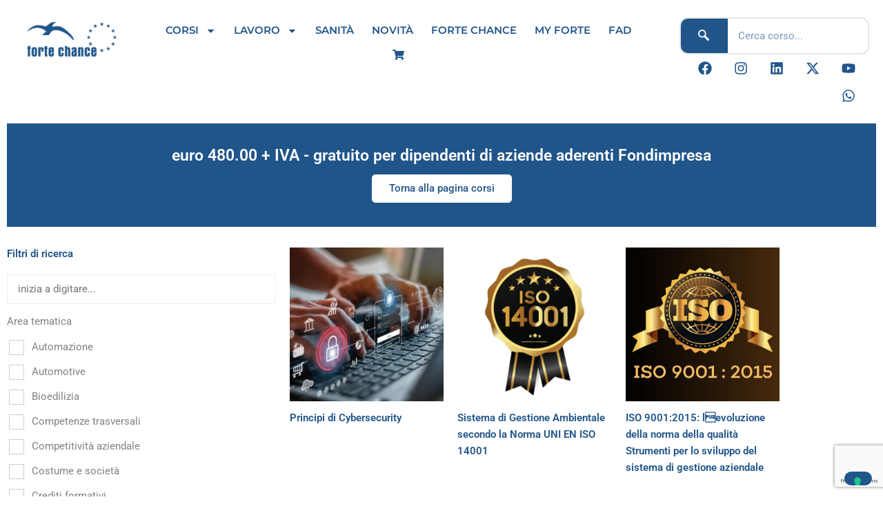

--- FILE ---
content_type: text/html; charset=UTF-8
request_url: https://fortechance.it/costo/euro-480-00-iva-gratuito-per-dipendenti-di-aziende-aderenti-fondimpresa/
body_size: 53824
content:
<!DOCTYPE html>
<html lang="it-IT">
<head>
<meta charset="UTF-8">
<meta name="viewport" content="width=device-width, initial-scale=1">
	<link rel="profile" href="https://gmpg.org/xfn/11"> 
				<script type="text/javascript" class="_iub_cs_skip">
				var _iub = _iub || {};
				_iub.csConfiguration = _iub.csConfiguration || {};
				_iub.csConfiguration.siteId = "2495932";
				_iub.csConfiguration.cookiePolicyId = "10510690";
			</script>
			<script class="_iub_cs_skip" src="https://cs.iubenda.com/sync/2495932.js"></script>
			<meta name='robots' content='index, follow, max-image-preview:large, max-snippet:-1, max-video-preview:-1' />

<!-- Google Tag Manager for WordPress by gtm4wp.com -->
<script data-cfasync="false" data-pagespeed-no-defer>
	var gtm4wp_datalayer_name = "dataLayer";
	var dataLayer = dataLayer || [];
	const gtm4wp_use_sku_instead = 0;
	const gtm4wp_currency = 'EUR';
	const gtm4wp_product_per_impression = 10;
	const gtm4wp_clear_ecommerce = false;
	const gtm4wp_datalayer_max_timeout = 2000;

	const gtm4wp_scrollerscript_debugmode         = false;
	const gtm4wp_scrollerscript_callbacktime      = 100;
	const gtm4wp_scrollerscript_readerlocation    = 150;
	const gtm4wp_scrollerscript_contentelementid  = "content";
	const gtm4wp_scrollerscript_scannertime       = 60;
</script>
<!-- End Google Tag Manager for WordPress by gtm4wp.com --><!-- Google tag (gtag.js) consent mode dataLayer added by Site Kit -->
<script id="google_gtagjs-js-consent-mode-data-layer">
window.dataLayer = window.dataLayer || [];function gtag(){dataLayer.push(arguments);}
gtag('consent', 'default', {"ad_personalization":"denied","ad_storage":"denied","ad_user_data":"denied","analytics_storage":"denied","functionality_storage":"denied","security_storage":"denied","personalization_storage":"denied","region":["AT","BE","BG","CH","CY","CZ","DE","DK","EE","ES","FI","FR","GB","GR","HR","HU","IE","IS","IT","LI","LT","LU","LV","MT","NL","NO","PL","PT","RO","SE","SI","SK"],"wait_for_update":500});
window._googlesitekitConsentCategoryMap = {"statistics":["analytics_storage"],"marketing":["ad_storage","ad_user_data","ad_personalization"],"functional":["functionality_storage","security_storage"],"preferences":["personalization_storage"]};
window._googlesitekitConsents = {"ad_personalization":"denied","ad_storage":"denied","ad_user_data":"denied","analytics_storage":"denied","functionality_storage":"denied","security_storage":"denied","personalization_storage":"denied","region":["AT","BE","BG","CH","CY","CZ","DE","DK","EE","ES","FI","FR","GB","GR","HR","HU","IE","IS","IT","LI","LT","LU","LV","MT","NL","NO","PL","PT","RO","SE","SI","SK"],"wait_for_update":500};
</script>
<!-- End Google tag (gtag.js) consent mode dataLayer added by Site Kit -->

	<!-- This site is optimized with the Yoast SEO plugin v26.8 - https://yoast.com/product/yoast-seo-wordpress/ -->
	<title>euro 480.00 + IVA - gratuito per dipendenti di aziende aderenti Fondimpresa Archivi - Forte Chance - Ente di Formazione</title>
	<link rel="canonical" href="https://fortechance.it/costo/euro-480-00-iva-gratuito-per-dipendenti-di-aziende-aderenti-fondimpresa/" />
	<meta property="og:locale" content="it_IT" />
	<meta property="og:type" content="article" />
	<meta property="og:title" content="euro 480.00 + IVA - gratuito per dipendenti di aziende aderenti Fondimpresa Archivi - Forte Chance - Ente di Formazione" />
	<meta property="og:url" content="https://fortechance.it/costo/euro-480-00-iva-gratuito-per-dipendenti-di-aziende-aderenti-fondimpresa/" />
	<meta property="og:site_name" content="Forte Chance - Ente di Formazione" />
	<meta name="twitter:card" content="summary_large_image" />
	<meta name="twitter:site" content="@fortechance" />
	<script type="application/ld+json" class="yoast-schema-graph">{"@context":"https://schema.org","@graph":[{"@type":"CollectionPage","@id":"https://fortechance.it/costo/euro-480-00-iva-gratuito-per-dipendenti-di-aziende-aderenti-fondimpresa/","url":"https://fortechance.it/costo/euro-480-00-iva-gratuito-per-dipendenti-di-aziende-aderenti-fondimpresa/","name":"euro 480.00 + IVA - gratuito per dipendenti di aziende aderenti Fondimpresa Archivi - Forte Chance - Ente di Formazione","isPartOf":{"@id":"https://fortechance.it/#website"},"primaryImageOfPage":{"@id":"https://fortechance.it/costo/euro-480-00-iva-gratuito-per-dipendenti-di-aziende-aderenti-fondimpresa/#primaryimage"},"image":{"@id":"https://fortechance.it/costo/euro-480-00-iva-gratuito-per-dipendenti-di-aziende-aderenti-fondimpresa/#primaryimage"},"thumbnailUrl":"https://fortechance.it/wp-content/uploads/2024/02/5491_ICO-1.jpg","inLanguage":"it-IT"},{"@type":"ImageObject","inLanguage":"it-IT","@id":"https://fortechance.it/costo/euro-480-00-iva-gratuito-per-dipendenti-di-aziende-aderenti-fondimpresa/#primaryimage","url":"https://fortechance.it/wp-content/uploads/2024/02/5491_ICO-1.jpg","contentUrl":"https://fortechance.it/wp-content/uploads/2024/02/5491_ICO-1.jpg","width":600,"height":600},{"@type":"WebSite","@id":"https://fortechance.it/#website","url":"https://fortechance.it/","name":"Forte Chance - Ente di Formazione","description":"Formazione, orientamento, lavoro","publisher":{"@id":"https://fortechance.it/#organization"},"potentialAction":[{"@type":"SearchAction","target":{"@type":"EntryPoint","urlTemplate":"https://fortechance.it/?s={search_term_string}"},"query-input":{"@type":"PropertyValueSpecification","valueRequired":true,"valueName":"search_term_string"}}],"inLanguage":"it-IT"},{"@type":"Organization","@id":"https://fortechance.it/#organization","name":"Forte Chance - Ente di Formazione","url":"https://fortechance.it/","logo":{"@type":"ImageObject","inLanguage":"it-IT","@id":"https://fortechance.it/#/schema/logo/image/","url":"https://fortechance.it/wp-content/uploads/2022/09/logo_blu.png","contentUrl":"https://fortechance.it/wp-content/uploads/2022/09/logo_blu.png","width":4311,"height":1883,"caption":"Forte Chance - Ente di Formazione"},"image":{"@id":"https://fortechance.it/#/schema/logo/image/"},"sameAs":["https://www.facebook.com/ForteChance","https://x.com/fortechance"]}]}</script>
	<!-- / Yoast SEO plugin. -->


<link rel='dns-prefetch' href='//cdn.iubenda.com' />
<link rel='dns-prefetch' href='//www.googletagmanager.com' />
<link rel='dns-prefetch' href='//fonts.googleapis.com' />
<link rel="alternate" type="application/rss+xml" title="Forte Chance - Ente di Formazione &raquo; Feed" href="https://fortechance.it/feed/" />
<link rel="alternate" type="application/rss+xml" title="Forte Chance - Ente di Formazione &raquo; Feed dei commenti" href="https://fortechance.it/comments/feed/" />
<link rel="alternate" type="application/rss+xml" title="Feed Forte Chance - Ente di Formazione &raquo; euro 480.00 + IVA - gratuito per dipendenti di aziende aderenti Fondimpresa Costo" href="https://fortechance.it/costo/euro-480-00-iva-gratuito-per-dipendenti-di-aziende-aderenti-fondimpresa/feed/" />
		<style>
			.lazyload,
			.lazyloading {
				max-width: 100%;
			}
		</style>
		<style id='wp-img-auto-sizes-contain-inline-css'>
img:is([sizes=auto i],[sizes^="auto," i]){contain-intrinsic-size:3000px 1500px}
/*# sourceURL=wp-img-auto-sizes-contain-inline-css */
</style>
<link rel='stylesheet' id='astra-theme-css-css' href='https://fortechance.it/wp-content/themes/astra/assets/css/minified/main.min.css?ver=4.12.1' media='all' />
<style id='astra-theme-css-inline-css'>
:root{--ast-post-nav-space:0;--ast-container-default-xlg-padding:3em;--ast-container-default-lg-padding:3em;--ast-container-default-slg-padding:2em;--ast-container-default-md-padding:3em;--ast-container-default-sm-padding:3em;--ast-container-default-xs-padding:2.4em;--ast-container-default-xxs-padding:1.8em;--ast-code-block-background:#EEEEEE;--ast-comment-inputs-background:#FAFAFA;--ast-normal-container-width:1200px;--ast-narrow-container-width:750px;--ast-blog-title-font-weight:normal;--ast-blog-meta-weight:inherit;--ast-global-color-primary:var(--ast-global-color-5);--ast-global-color-secondary:var(--ast-global-color-4);--ast-global-color-alternate-background:var(--ast-global-color-7);--ast-global-color-subtle-background:var(--ast-global-color-6);--ast-bg-style-guide:var( --ast-global-color-secondary,--ast-global-color-5 );--ast-shadow-style-guide:0px 0px 4px 0 #00000057;--ast-global-dark-bg-style:#fff;--ast-global-dark-lfs:#fbfbfb;--ast-widget-bg-color:#fafafa;--ast-wc-container-head-bg-color:#fbfbfb;--ast-title-layout-bg:#eeeeee;--ast-search-border-color:#e7e7e7;--ast-lifter-hover-bg:#e6e6e6;--ast-gallery-block-color:#000;--srfm-color-input-label:var(--ast-global-color-2);}html{font-size:93.75%;}a{color:var(--ast-global-color-0);}a:hover,a:focus{color:var(--ast-global-color-1);}body,button,input,select,textarea,.ast-button,.ast-custom-button{font-family:-apple-system,BlinkMacSystemFont,Segoe UI,Roboto,Oxygen-Sans,Ubuntu,Cantarell,Helvetica Neue,sans-serif;font-weight:inherit;font-size:15px;font-size:1rem;line-height:var(--ast-body-line-height,1.65em);}blockquote{color:var(--ast-global-color-3);}h1,h2,h3,h4,h5,h6,.entry-content :where(h1,h2,h3,h4,h5,h6),.site-title,.site-title a{font-weight:600;}.ast-site-identity .site-title a{color:var(--ast-global-color-2);}.site-title{font-size:35px;font-size:2.3333333333333rem;display:block;}.site-header .site-description{font-size:15px;font-size:1rem;display:none;}.entry-title{font-size:26px;font-size:1.7333333333333rem;}.archive .ast-article-post .ast-article-inner,.blog .ast-article-post .ast-article-inner,.archive .ast-article-post .ast-article-inner:hover,.blog .ast-article-post .ast-article-inner:hover{overflow:hidden;}h1,.entry-content :where(h1){font-size:40px;font-size:2.6666666666667rem;font-weight:600;line-height:1.4em;}h2,.entry-content :where(h2){font-size:32px;font-size:2.1333333333333rem;font-weight:600;line-height:1.3em;}h3,.entry-content :where(h3){font-size:26px;font-size:1.7333333333333rem;font-weight:600;line-height:1.3em;}h4,.entry-content :where(h4){font-size:24px;font-size:1.6rem;line-height:1.2em;font-weight:600;}h5,.entry-content :where(h5){font-size:20px;font-size:1.3333333333333rem;line-height:1.2em;font-weight:600;}h6,.entry-content :where(h6){font-size:16px;font-size:1.0666666666667rem;line-height:1.25em;font-weight:600;}::selection{background-color:var(--ast-global-color-0);color:#ffffff;}body,h1,h2,h3,h4,h5,h6,.entry-title a,.entry-content :where(h1,h2,h3,h4,h5,h6){color:var(--ast-global-color-3);}.tagcloud a:hover,.tagcloud a:focus,.tagcloud a.current-item{color:#ffffff;border-color:var(--ast-global-color-0);background-color:var(--ast-global-color-0);}input:focus,input[type="text"]:focus,input[type="email"]:focus,input[type="url"]:focus,input[type="password"]:focus,input[type="reset"]:focus,input[type="search"]:focus,textarea:focus{border-color:var(--ast-global-color-0);}input[type="radio"]:checked,input[type=reset],input[type="checkbox"]:checked,input[type="checkbox"]:hover:checked,input[type="checkbox"]:focus:checked,input[type=range]::-webkit-slider-thumb{border-color:var(--ast-global-color-0);background-color:var(--ast-global-color-0);box-shadow:none;}.site-footer a:hover + .post-count,.site-footer a:focus + .post-count{background:var(--ast-global-color-0);border-color:var(--ast-global-color-0);}.single .nav-links .nav-previous,.single .nav-links .nav-next{color:var(--ast-global-color-0);}.entry-meta,.entry-meta *{line-height:1.45;color:var(--ast-global-color-0);}.entry-meta a:not(.ast-button):hover,.entry-meta a:not(.ast-button):hover *,.entry-meta a:not(.ast-button):focus,.entry-meta a:not(.ast-button):focus *,.page-links > .page-link,.page-links .page-link:hover,.post-navigation a:hover{color:var(--ast-global-color-1);}#cat option,.secondary .calendar_wrap thead a,.secondary .calendar_wrap thead a:visited{color:var(--ast-global-color-0);}.secondary .calendar_wrap #today,.ast-progress-val span{background:var(--ast-global-color-0);}.secondary a:hover + .post-count,.secondary a:focus + .post-count{background:var(--ast-global-color-0);border-color:var(--ast-global-color-0);}.calendar_wrap #today > a{color:#ffffff;}.page-links .page-link,.single .post-navigation a{color:var(--ast-global-color-0);}.ast-search-menu-icon .search-form button.search-submit{padding:0 4px;}.ast-search-menu-icon form.search-form{padding-right:0;}.ast-search-menu-icon.slide-search input.search-field{width:0;}.ast-header-search .ast-search-menu-icon.ast-dropdown-active .search-form,.ast-header-search .ast-search-menu-icon.ast-dropdown-active .search-field:focus{transition:all 0.2s;}.search-form input.search-field:focus{outline:none;}.ast-archive-title{color:var(--ast-global-color-2);}.widget-title,.widget .wp-block-heading{font-size:21px;font-size:1.4rem;color:var(--ast-global-color-2);}.ast-single-post .entry-content a,.ast-comment-content a:not(.ast-comment-edit-reply-wrap a),.woocommerce-js .woocommerce-product-details__short-description a{text-decoration:underline;}.ast-single-post .wp-block-button .wp-block-button__link,.ast-single-post .elementor-widget-button .elementor-button,.ast-single-post .entry-content .uagb-tab a,.ast-single-post .entry-content .uagb-ifb-cta a,.ast-single-post .entry-content .wp-block-uagb-buttons a,.ast-single-post .entry-content .uabb-module-content a,.ast-single-post .entry-content .uagb-post-grid a,.ast-single-post .entry-content .uagb-timeline a,.ast-single-post .entry-content .uagb-toc__wrap a,.ast-single-post .entry-content .uagb-taxomony-box a,.ast-single-post .entry-content .woocommerce a,.entry-content .wp-block-latest-posts > li > a,.ast-single-post .entry-content .wp-block-file__button,a.ast-post-filter-single,.ast-single-post .wp-block-buttons .wp-block-button.is-style-outline .wp-block-button__link,.ast-single-post .ast-comment-content .comment-reply-link,.ast-single-post .ast-comment-content .comment-edit-link,.entry-content [CLASS*="wc-block"] .wc-block-components-button,.entry-content [CLASS*="wc-block"] .wc-block-components-totals-coupon-link,.entry-content [CLASS*="wc-block"] .wc-block-components-product-name{text-decoration:none;}.ast-search-menu-icon.slide-search a:focus-visible:focus-visible,.astra-search-icon:focus-visible,#close:focus-visible,a:focus-visible,.ast-menu-toggle:focus-visible,.site .skip-link:focus-visible,.wp-block-loginout input:focus-visible,.wp-block-search.wp-block-search__button-inside .wp-block-search__inside-wrapper,.ast-header-navigation-arrow:focus-visible,.woocommerce .wc-proceed-to-checkout > .checkout-button:focus-visible,.woocommerce .woocommerce-MyAccount-navigation ul li a:focus-visible,.ast-orders-table__row .ast-orders-table__cell:focus-visible,.woocommerce .woocommerce-order-details .order-again > .button:focus-visible,.woocommerce .woocommerce-message a.button.wc-forward:focus-visible,.woocommerce #minus_qty:focus-visible,.woocommerce #plus_qty:focus-visible,a#ast-apply-coupon:focus-visible,.woocommerce .woocommerce-info a:focus-visible,.woocommerce .astra-shop-summary-wrap a:focus-visible,.woocommerce a.wc-forward:focus-visible,#ast-apply-coupon:focus-visible,.woocommerce-js .woocommerce-mini-cart-item a.remove:focus-visible,#close:focus-visible,.button.search-submit:focus-visible,#search_submit:focus,.normal-search:focus-visible,.ast-header-account-wrap:focus-visible,.woocommerce .ast-on-card-button.ast-quick-view-trigger:focus,.astra-cart-drawer-close:focus,.ast-single-variation:focus,.ast-woocommerce-product-gallery__image:focus,.ast-button:focus,.woocommerce-product-gallery--with-images [data-controls="prev"]:focus-visible,.woocommerce-product-gallery--with-images [data-controls="next"]:focus-visible,.ast-builder-button-wrap:has(.ast-custom-button-link:focus),.ast-builder-button-wrap .ast-custom-button-link:focus{outline-style:dotted;outline-color:inherit;outline-width:thin;}input:focus,input[type="text"]:focus,input[type="email"]:focus,input[type="url"]:focus,input[type="password"]:focus,input[type="reset"]:focus,input[type="search"]:focus,input[type="number"]:focus,textarea:focus,.wp-block-search__input:focus,[data-section="section-header-mobile-trigger"] .ast-button-wrap .ast-mobile-menu-trigger-minimal:focus,.ast-mobile-popup-drawer.active .menu-toggle-close:focus,.woocommerce-ordering select.orderby:focus,#ast-scroll-top:focus,#coupon_code:focus,.woocommerce-page #comment:focus,.woocommerce #reviews #respond input#submit:focus,.woocommerce a.add_to_cart_button:focus,.woocommerce .button.single_add_to_cart_button:focus,.woocommerce .woocommerce-cart-form button:focus,.woocommerce .woocommerce-cart-form__cart-item .quantity .qty:focus,.woocommerce .woocommerce-billing-fields .woocommerce-billing-fields__field-wrapper .woocommerce-input-wrapper > .input-text:focus,.woocommerce #order_comments:focus,.woocommerce #place_order:focus,.woocommerce .woocommerce-address-fields .woocommerce-address-fields__field-wrapper .woocommerce-input-wrapper > .input-text:focus,.woocommerce .woocommerce-MyAccount-content form button:focus,.woocommerce .woocommerce-MyAccount-content .woocommerce-EditAccountForm .woocommerce-form-row .woocommerce-Input.input-text:focus,.woocommerce .ast-woocommerce-container .woocommerce-pagination ul.page-numbers li a:focus,body #content .woocommerce form .form-row .select2-container--default .select2-selection--single:focus,#ast-coupon-code:focus,.woocommerce.woocommerce-js .quantity input[type=number]:focus,.woocommerce-js .woocommerce-mini-cart-item .quantity input[type=number]:focus,.woocommerce p#ast-coupon-trigger:focus{border-style:dotted;border-color:inherit;border-width:thin;}input{outline:none;}.woocommerce-js input[type=text]:focus,.woocommerce-js input[type=email]:focus,.woocommerce-js textarea:focus,input[type=number]:focus,.comments-area textarea#comment:focus,.comments-area textarea#comment:active,.comments-area .ast-comment-formwrap input[type="text"]:focus,.comments-area .ast-comment-formwrap input[type="text"]:active{outline-style:unset;outline-color:inherit;outline-width:thin;}.site-logo-img img{ transition:all 0.2s linear;}body .ast-oembed-container *{position:absolute;top:0;width:100%;height:100%;left:0;}body .wp-block-embed-pocket-casts .ast-oembed-container *{position:unset;}.ast-single-post-featured-section + article {margin-top: 2em;}.site-content .ast-single-post-featured-section img {width: 100%;overflow: hidden;object-fit: cover;}.site > .ast-single-related-posts-container {margin-top: 0;}@media (min-width: 922px) {.ast-desktop .ast-container--narrow {max-width: var(--ast-narrow-container-width);margin: 0 auto;}}@media (max-width:921.9px){#ast-desktop-header{display:none;}}@media (min-width:922px){#ast-mobile-header{display:none;}}.wp-block-buttons.aligncenter{justify-content:center;}.wp-block-button.is-style-outline .wp-block-button__link{border-color:#20558a;border-top-width:0px;border-right-width:0px;border-bottom-width:0px;border-left-width:0px;}div.wp-block-button.is-style-outline > .wp-block-button__link:not(.has-text-color),div.wp-block-button.wp-block-button__link.is-style-outline:not(.has-text-color){color:#20558a;}.wp-block-button.is-style-outline .wp-block-button__link:hover,.wp-block-buttons .wp-block-button.is-style-outline .wp-block-button__link:focus,.wp-block-buttons .wp-block-button.is-style-outline > .wp-block-button__link:not(.has-text-color):hover,.wp-block-buttons .wp-block-button.wp-block-button__link.is-style-outline:not(.has-text-color):hover{color:var(--ast-global-color-5);background-color:#20558a;border-color:#20558a;}.post-page-numbers.current .page-link,.ast-pagination .page-numbers.current{color:#ffffff;border-color:var(--ast-global-color-0);background-color:var(--ast-global-color-0);}.wp-block-button.is-style-outline .wp-block-button__link{border-top-width:0px;border-right-width:0px;border-bottom-width:0px;border-left-width:0px;}.wp-block-button.is-style-outline .wp-block-button__link.wp-element-button,.ast-outline-button{border-color:#20558a;font-family:'Poppins',sans-serif;font-weight:inherit;line-height:1em;border-top-left-radius:30px;border-top-right-radius:30px;border-bottom-right-radius:30px;border-bottom-left-radius:30px;}.wp-block-buttons .wp-block-button.is-style-outline > .wp-block-button__link:not(.has-text-color),.wp-block-buttons .wp-block-button.wp-block-button__link.is-style-outline:not(.has-text-color),.ast-outline-button{color:#20558a;}.wp-block-button.is-style-outline .wp-block-button__link:hover,.wp-block-buttons .wp-block-button.is-style-outline .wp-block-button__link:focus,.wp-block-buttons .wp-block-button.is-style-outline > .wp-block-button__link:not(.has-text-color):hover,.wp-block-buttons .wp-block-button.wp-block-button__link.is-style-outline:not(.has-text-color):hover,.ast-outline-button:hover,.ast-outline-button:focus,.wp-block-uagb-buttons-child .uagb-buttons-repeater.ast-outline-button:hover,.wp-block-uagb-buttons-child .uagb-buttons-repeater.ast-outline-button:focus{color:var(--ast-global-color-5);background-color:#20558a;border-color:#20558a;}.wp-block-button .wp-block-button__link.wp-element-button.is-style-outline:not(.has-background),.wp-block-button.is-style-outline>.wp-block-button__link.wp-element-button:not(.has-background),.ast-outline-button{background-color:#20558a;}.entry-content[data-ast-blocks-layout] > figure{margin-bottom:1em;}h1.widget-title{font-weight:600;}h2.widget-title{font-weight:600;}h3.widget-title{font-weight:600;}.elementor-widget-container .elementor-loop-container .e-loop-item[data-elementor-type="loop-item"]{width:100%;}.review-rating{display:flex;align-items:center;order:2;}#page{display:flex;flex-direction:column;min-height:100vh;}.ast-404-layout-1 h1.page-title{color:var(--ast-global-color-2);}.single .post-navigation a{line-height:1em;height:inherit;}.error-404 .page-sub-title{font-size:1.5rem;font-weight:inherit;}.search .site-content .content-area .search-form{margin-bottom:0;}#page .site-content{flex-grow:1;}.widget{margin-bottom:1.25em;}#secondary li{line-height:1.5em;}#secondary .wp-block-group h2{margin-bottom:0.7em;}#secondary h2{font-size:1.7rem;}.ast-separate-container .ast-article-post,.ast-separate-container .ast-article-single,.ast-separate-container .comment-respond{padding:3em;}.ast-separate-container .ast-article-single .ast-article-single{padding:0;}.ast-article-single .wp-block-post-template-is-layout-grid{padding-left:0;}.ast-separate-container .comments-title,.ast-narrow-container .comments-title{padding:1.5em 2em;}.ast-page-builder-template .comment-form-textarea,.ast-comment-formwrap .ast-grid-common-col{padding:0;}.ast-comment-formwrap{padding:0;display:inline-flex;column-gap:20px;width:100%;margin-left:0;margin-right:0;}.comments-area textarea#comment:focus,.comments-area textarea#comment:active,.comments-area .ast-comment-formwrap input[type="text"]:focus,.comments-area .ast-comment-formwrap input[type="text"]:active {box-shadow:none;outline:none;}.archive.ast-page-builder-template .entry-header{margin-top:2em;}.ast-page-builder-template .ast-comment-formwrap{width:100%;}.entry-title{margin-bottom:0.5em;}.ast-archive-description p{font-size:inherit;font-weight:inherit;line-height:inherit;}.ast-separate-container .ast-comment-list li.depth-1,.hentry{margin-bottom:2em;}@media (min-width:921px){.ast-left-sidebar.ast-page-builder-template #secondary,.archive.ast-right-sidebar.ast-page-builder-template .site-main{padding-left:20px;padding-right:20px;}}@media (max-width:544px){.ast-comment-formwrap.ast-row{column-gap:10px;display:inline-block;}#ast-commentform .ast-grid-common-col{position:relative;width:100%;}}@media (min-width:1201px){.ast-separate-container .ast-article-post,.ast-separate-container .ast-article-single,.ast-separate-container .ast-author-box,.ast-separate-container .ast-404-layout-1,.ast-separate-container .no-results{padding:3em;}}@media (max-width:921px){.ast-left-sidebar #content > .ast-container{display:flex;flex-direction:column-reverse;width:100%;}}@media (min-width:922px){.ast-separate-container.ast-right-sidebar #primary,.ast-separate-container.ast-left-sidebar #primary{border:0;}.search-no-results.ast-separate-container #primary{margin-bottom:4em;}}.wp-block-button .wp-block-button__link{color:var(--ast-global-color-5);}.wp-block-button .wp-block-button__link:hover,.wp-block-button .wp-block-button__link:focus{color:var(--ast-global-color-5);background-color:#20558a;border-color:#20558a;}.elementor-widget-heading h1.elementor-heading-title{line-height:1.4em;}.elementor-widget-heading h2.elementor-heading-title{line-height:1.3em;}.elementor-widget-heading h3.elementor-heading-title{line-height:1.3em;}.elementor-widget-heading h4.elementor-heading-title{line-height:1.2em;}.elementor-widget-heading h5.elementor-heading-title{line-height:1.2em;}.elementor-widget-heading h6.elementor-heading-title{line-height:1.25em;}.wp-block-button .wp-block-button__link,.wp-block-search .wp-block-search__button,body .wp-block-file .wp-block-file__button{border-style:solid;border-top-width:0px;border-right-width:0px;border-left-width:0px;border-bottom-width:0px;border-color:#20558a;background-color:#20558a;color:var(--ast-global-color-5);font-family:'Poppins',sans-serif;font-weight:inherit;line-height:1em;border-top-left-radius:30px;border-top-right-radius:30px;border-bottom-right-radius:30px;border-bottom-left-radius:30px;padding-top:10px;padding-right:20px;padding-bottom:10px;padding-left:20px;}.menu-toggle,button,.ast-button,.ast-custom-button,.button,input#submit,input[type="button"],input[type="submit"],input[type="reset"],#comments .submit,.search .search-submit,form[CLASS*="wp-block-search__"].wp-block-search .wp-block-search__inside-wrapper .wp-block-search__button,body .wp-block-file .wp-block-file__button,.search .search-submit{border-style:solid;border-top-width:0px;border-right-width:0px;border-left-width:0px;border-bottom-width:0px;color:var(--ast-global-color-5);border-color:#20558a;background-color:#20558a;padding-top:10px;padding-right:20px;padding-bottom:10px;padding-left:20px;font-family:'Poppins',sans-serif;font-weight:inherit;line-height:1em;border-top-left-radius:30px;border-top-right-radius:30px;border-bottom-right-radius:30px;border-bottom-left-radius:30px;}button:focus,.menu-toggle:hover,button:hover,.ast-button:hover,.ast-custom-button:hover .button:hover,.ast-custom-button:hover ,input[type=reset]:hover,input[type=reset]:focus,input#submit:hover,input#submit:focus,input[type="button"]:hover,input[type="button"]:focus,input[type="submit"]:hover,input[type="submit"]:focus,form[CLASS*="wp-block-search__"].wp-block-search .wp-block-search__inside-wrapper .wp-block-search__button:hover,form[CLASS*="wp-block-search__"].wp-block-search .wp-block-search__inside-wrapper .wp-block-search__button:focus,body .wp-block-file .wp-block-file__button:hover,body .wp-block-file .wp-block-file__button:focus{color:var(--ast-global-color-5);background-color:#20558a;border-color:#20558a;}form[CLASS*="wp-block-search__"].wp-block-search .wp-block-search__inside-wrapper .wp-block-search__button.has-icon{padding-top:calc(10px - 3px);padding-right:calc(20px - 3px);padding-bottom:calc(10px - 3px);padding-left:calc(20px - 3px);}@media (max-width:921px){.ast-mobile-header-stack .main-header-bar .ast-search-menu-icon{display:inline-block;}.ast-header-break-point.ast-header-custom-item-outside .ast-mobile-header-stack .main-header-bar .ast-search-icon{margin:0;}.ast-comment-avatar-wrap img{max-width:2.5em;}.ast-comment-meta{padding:0 1.8888em 1.3333em;}.ast-separate-container .ast-comment-list li.depth-1{padding:1.5em 2.14em;}.ast-separate-container .comment-respond{padding:2em 2.14em;}}@media (min-width:544px){.ast-container{max-width:100%;}}@media (max-width:544px){.ast-separate-container .ast-article-post,.ast-separate-container .ast-article-single,.ast-separate-container .comments-title,.ast-separate-container .ast-archive-description{padding:1.5em 1em;}.ast-separate-container #content .ast-container{padding-left:0.54em;padding-right:0.54em;}.ast-separate-container .ast-comment-list .bypostauthor{padding:.5em;}.ast-search-menu-icon.ast-dropdown-active .search-field{width:170px;}} #ast-mobile-header .ast-site-header-cart-li a{pointer-events:none;}.ast-separate-container{background-color:var(--ast-global-color-4);}@media (max-width:921px){.site-title{display:block;}.site-header .site-description{display:none;}h1,.entry-content :where(h1){font-size:30px;}h2,.entry-content :where(h2){font-size:25px;}h3,.entry-content :where(h3){font-size:20px;}}@media (max-width:544px){.site-title{display:block;}.site-header .site-description{display:none;}h1,.entry-content :where(h1){font-size:30px;}h2,.entry-content :where(h2){font-size:25px;}h3,.entry-content :where(h3){font-size:20px;}}@media (max-width:921px){html{font-size:85.5%;}}@media (max-width:544px){html{font-size:85.5%;}}@media (min-width:922px){.ast-container{max-width:1240px;}}@media (min-width:922px){.site-content .ast-container{display:flex;}}@media (max-width:921px){.site-content .ast-container{flex-direction:column;}}@media (min-width:922px){.single-post .site-content > .ast-container{max-width:1200px;}}.ast-blog-layout-classic-grid .ast-article-inner{box-shadow:0px 6px 15px -2px rgba(16,24,40,0.05);}.ast-separate-container .ast-blog-layout-classic-grid .ast-article-inner,.ast-plain-container .ast-blog-layout-classic-grid .ast-article-inner{height:100%;}.ast-blog-layout-6-grid .ast-blog-featured-section:before { content: ""; }.cat-links.badge a,.tags-links.badge a {padding: 4px 8px;border-radius: 3px;font-weight: 400;}.cat-links.underline a,.tags-links.underline a{text-decoration: underline;}@media (min-width:922px){.main-header-menu .sub-menu .menu-item.ast-left-align-sub-menu:hover > .sub-menu,.main-header-menu .sub-menu .menu-item.ast-left-align-sub-menu.focus > .sub-menu{margin-left:-0px;}}.site .comments-area{padding-bottom:3em;}.wp-block-file {display: flex;align-items: center;flex-wrap: wrap;justify-content: space-between;}.wp-block-pullquote {border: none;}.wp-block-pullquote blockquote::before {content: "\201D";font-family: "Helvetica",sans-serif;display: flex;transform: rotate( 180deg );font-size: 6rem;font-style: normal;line-height: 1;font-weight: bold;align-items: center;justify-content: center;}.has-text-align-right > blockquote::before {justify-content: flex-start;}.has-text-align-left > blockquote::before {justify-content: flex-end;}figure.wp-block-pullquote.is-style-solid-color blockquote {max-width: 100%;text-align: inherit;}:root {--wp--custom--ast-default-block-top-padding: 3em;--wp--custom--ast-default-block-right-padding: 3em;--wp--custom--ast-default-block-bottom-padding: 3em;--wp--custom--ast-default-block-left-padding: 3em;--wp--custom--ast-container-width: 1200px;--wp--custom--ast-content-width-size: 1200px;--wp--custom--ast-wide-width-size: calc(1200px + var(--wp--custom--ast-default-block-left-padding) + var(--wp--custom--ast-default-block-right-padding));}.ast-narrow-container {--wp--custom--ast-content-width-size: 750px;--wp--custom--ast-wide-width-size: 750px;}@media(max-width: 921px) {:root {--wp--custom--ast-default-block-top-padding: 3em;--wp--custom--ast-default-block-right-padding: 2em;--wp--custom--ast-default-block-bottom-padding: 3em;--wp--custom--ast-default-block-left-padding: 2em;}}@media(max-width: 544px) {:root {--wp--custom--ast-default-block-top-padding: 3em;--wp--custom--ast-default-block-right-padding: 1.5em;--wp--custom--ast-default-block-bottom-padding: 3em;--wp--custom--ast-default-block-left-padding: 1.5em;}}.entry-content > .wp-block-group,.entry-content > .wp-block-cover,.entry-content > .wp-block-columns {padding-top: var(--wp--custom--ast-default-block-top-padding);padding-right: var(--wp--custom--ast-default-block-right-padding);padding-bottom: var(--wp--custom--ast-default-block-bottom-padding);padding-left: var(--wp--custom--ast-default-block-left-padding);}.ast-plain-container.ast-no-sidebar .entry-content > .alignfull,.ast-page-builder-template .ast-no-sidebar .entry-content > .alignfull {margin-left: calc( -50vw + 50%);margin-right: calc( -50vw + 50%);max-width: 100vw;width: 100vw;}.ast-plain-container.ast-no-sidebar .entry-content .alignfull .alignfull,.ast-page-builder-template.ast-no-sidebar .entry-content .alignfull .alignfull,.ast-plain-container.ast-no-sidebar .entry-content .alignfull .alignwide,.ast-page-builder-template.ast-no-sidebar .entry-content .alignfull .alignwide,.ast-plain-container.ast-no-sidebar .entry-content .alignwide .alignfull,.ast-page-builder-template.ast-no-sidebar .entry-content .alignwide .alignfull,.ast-plain-container.ast-no-sidebar .entry-content .alignwide .alignwide,.ast-page-builder-template.ast-no-sidebar .entry-content .alignwide .alignwide,.ast-plain-container.ast-no-sidebar .entry-content .wp-block-column .alignfull,.ast-page-builder-template.ast-no-sidebar .entry-content .wp-block-column .alignfull,.ast-plain-container.ast-no-sidebar .entry-content .wp-block-column .alignwide,.ast-page-builder-template.ast-no-sidebar .entry-content .wp-block-column .alignwide {margin-left: auto;margin-right: auto;width: 100%;}[data-ast-blocks-layout] .wp-block-separator:not(.is-style-dots) {height: 0;}[data-ast-blocks-layout] .wp-block-separator {margin: 20px auto;}[data-ast-blocks-layout] .wp-block-separator:not(.is-style-wide):not(.is-style-dots) {max-width: 100px;}[data-ast-blocks-layout] .wp-block-separator.has-background {padding: 0;}.entry-content[data-ast-blocks-layout] > * {max-width: var(--wp--custom--ast-content-width-size);margin-left: auto;margin-right: auto;}.entry-content[data-ast-blocks-layout] > .alignwide {max-width: var(--wp--custom--ast-wide-width-size);}.entry-content[data-ast-blocks-layout] .alignfull {max-width: none;}.entry-content .wp-block-columns {margin-bottom: 0;}blockquote {margin: 1.5em;border-color: rgba(0,0,0,0.05);}.wp-block-quote:not(.has-text-align-right):not(.has-text-align-center) {border-left: 5px solid rgba(0,0,0,0.05);}.has-text-align-right > blockquote,blockquote.has-text-align-right {border-right: 5px solid rgba(0,0,0,0.05);}.has-text-align-left > blockquote,blockquote.has-text-align-left {border-left: 5px solid rgba(0,0,0,0.05);}.wp-block-site-tagline,.wp-block-latest-posts .read-more {margin-top: 15px;}.wp-block-loginout p label {display: block;}.wp-block-loginout p:not(.login-remember):not(.login-submit) input {width: 100%;}.wp-block-loginout input:focus {border-color: transparent;}.wp-block-loginout input:focus {outline: thin dotted;}.entry-content .wp-block-media-text .wp-block-media-text__content {padding: 0 0 0 8%;}.entry-content .wp-block-media-text.has-media-on-the-right .wp-block-media-text__content {padding: 0 8% 0 0;}.entry-content .wp-block-media-text.has-background .wp-block-media-text__content {padding: 8%;}.entry-content .wp-block-cover:not([class*="background-color"]):not(.has-text-color.has-link-color) .wp-block-cover__inner-container,.entry-content .wp-block-cover:not([class*="background-color"]) .wp-block-cover-image-text,.entry-content .wp-block-cover:not([class*="background-color"]) .wp-block-cover-text,.entry-content .wp-block-cover-image:not([class*="background-color"]) .wp-block-cover__inner-container,.entry-content .wp-block-cover-image:not([class*="background-color"]) .wp-block-cover-image-text,.entry-content .wp-block-cover-image:not([class*="background-color"]) .wp-block-cover-text {color: var(--ast-global-color-primary,var(--ast-global-color-5));}.wp-block-loginout .login-remember input {width: 1.1rem;height: 1.1rem;margin: 0 5px 4px 0;vertical-align: middle;}.wp-block-latest-posts > li > *:first-child,.wp-block-latest-posts:not(.is-grid) > li:first-child {margin-top: 0;}.entry-content > .wp-block-buttons,.entry-content > .wp-block-uagb-buttons {margin-bottom: 1.5em;}.wp-block-search__inside-wrapper .wp-block-search__input {padding: 0 10px;color: var(--ast-global-color-3);background: var(--ast-global-color-primary,var(--ast-global-color-5));border-color: var(--ast-border-color);}.wp-block-latest-posts .read-more {margin-bottom: 1.5em;}.wp-block-search__no-button .wp-block-search__inside-wrapper .wp-block-search__input {padding-top: 5px;padding-bottom: 5px;}.wp-block-latest-posts .wp-block-latest-posts__post-date,.wp-block-latest-posts .wp-block-latest-posts__post-author {font-size: 1rem;}.wp-block-latest-posts > li > *,.wp-block-latest-posts:not(.is-grid) > li {margin-top: 12px;margin-bottom: 12px;}.ast-page-builder-template .entry-content[data-ast-blocks-layout] > .alignwide:where(:not(.uagb-is-root-container):not(.spectra-is-root-container)) > * {max-width: var(--wp--custom--ast-wide-width-size);}.ast-page-builder-template .entry-content[data-ast-blocks-layout] > .inherit-container-width > *,.ast-page-builder-template .entry-content[data-ast-blocks-layout] > *:not(.wp-block-group):where(:not(.uagb-is-root-container):not(.spectra-is-root-container)) > *,.entry-content[data-ast-blocks-layout] > .wp-block-cover .wp-block-cover__inner-container {max-width: var(--wp--custom--ast-content-width-size) ;margin-left: auto;margin-right: auto;}.ast-page-builder-template .entry-content[data-ast-blocks-layout] > *,.ast-page-builder-template .entry-content[data-ast-blocks-layout] > .alignfull:where(:not(.wp-block-group):not(.uagb-is-root-container):not(.spectra-is-root-container)) > * {max-width: none;}.entry-content[data-ast-blocks-layout] .wp-block-cover:not(.alignleft):not(.alignright) {width: auto;}@media(max-width: 1200px) {.ast-separate-container .entry-content > .alignfull,.ast-separate-container .entry-content[data-ast-blocks-layout] > .alignwide,.ast-plain-container .entry-content[data-ast-blocks-layout] > .alignwide,.ast-plain-container .entry-content .alignfull {margin-left: calc(-1 * min(var(--ast-container-default-xlg-padding),20px)) ;margin-right: calc(-1 * min(var(--ast-container-default-xlg-padding),20px));}}@media(min-width: 1201px) {.ast-separate-container .entry-content > .alignfull {margin-left: calc(-1 * var(--ast-container-default-xlg-padding) );margin-right: calc(-1 * var(--ast-container-default-xlg-padding) );}.ast-separate-container .entry-content[data-ast-blocks-layout] > .alignwide,.ast-plain-container .entry-content[data-ast-blocks-layout] > .alignwide {margin-left: calc(-1 * var(--wp--custom--ast-default-block-left-padding) );margin-right: calc(-1 * var(--wp--custom--ast-default-block-right-padding) );}}@media(min-width: 921px) {.ast-separate-container .entry-content .wp-block-group.alignwide:not(.inherit-container-width) > :where(:not(.alignleft):not(.alignright)),.ast-plain-container .entry-content .wp-block-group.alignwide:not(.inherit-container-width) > :where(:not(.alignleft):not(.alignright)) {max-width: calc( var(--wp--custom--ast-content-width-size) + 80px );}.ast-plain-container.ast-right-sidebar .entry-content[data-ast-blocks-layout] .alignfull,.ast-plain-container.ast-left-sidebar .entry-content[data-ast-blocks-layout] .alignfull {margin-left: -60px;margin-right: -60px;}}@media(min-width: 544px) {.entry-content > .alignleft {margin-right: 20px;}.entry-content > .alignright {margin-left: 20px;}}@media (max-width:544px){.wp-block-columns .wp-block-column:not(:last-child){margin-bottom:20px;}.wp-block-latest-posts{margin:0;}}@media( max-width: 600px ) {.entry-content .wp-block-media-text .wp-block-media-text__content,.entry-content .wp-block-media-text.has-media-on-the-right .wp-block-media-text__content {padding: 8% 0 0;}.entry-content .wp-block-media-text.has-background .wp-block-media-text__content {padding: 8%;}}.ast-narrow-container .site-content .wp-block-uagb-image--align-full .wp-block-uagb-image__figure {max-width: 100%;margin-left: auto;margin-right: auto;}:root .has-ast-global-color-0-color{color:var(--ast-global-color-0);}:root .has-ast-global-color-0-background-color{background-color:var(--ast-global-color-0);}:root .wp-block-button .has-ast-global-color-0-color{color:var(--ast-global-color-0);}:root .wp-block-button .has-ast-global-color-0-background-color{background-color:var(--ast-global-color-0);}:root .has-ast-global-color-1-color{color:var(--ast-global-color-1);}:root .has-ast-global-color-1-background-color{background-color:var(--ast-global-color-1);}:root .wp-block-button .has-ast-global-color-1-color{color:var(--ast-global-color-1);}:root .wp-block-button .has-ast-global-color-1-background-color{background-color:var(--ast-global-color-1);}:root .has-ast-global-color-2-color{color:var(--ast-global-color-2);}:root .has-ast-global-color-2-background-color{background-color:var(--ast-global-color-2);}:root .wp-block-button .has-ast-global-color-2-color{color:var(--ast-global-color-2);}:root .wp-block-button .has-ast-global-color-2-background-color{background-color:var(--ast-global-color-2);}:root .has-ast-global-color-3-color{color:var(--ast-global-color-3);}:root .has-ast-global-color-3-background-color{background-color:var(--ast-global-color-3);}:root .wp-block-button .has-ast-global-color-3-color{color:var(--ast-global-color-3);}:root .wp-block-button .has-ast-global-color-3-background-color{background-color:var(--ast-global-color-3);}:root .has-ast-global-color-4-color{color:var(--ast-global-color-4);}:root .has-ast-global-color-4-background-color{background-color:var(--ast-global-color-4);}:root .wp-block-button .has-ast-global-color-4-color{color:var(--ast-global-color-4);}:root .wp-block-button .has-ast-global-color-4-background-color{background-color:var(--ast-global-color-4);}:root .has-ast-global-color-5-color{color:var(--ast-global-color-5);}:root .has-ast-global-color-5-background-color{background-color:var(--ast-global-color-5);}:root .wp-block-button .has-ast-global-color-5-color{color:var(--ast-global-color-5);}:root .wp-block-button .has-ast-global-color-5-background-color{background-color:var(--ast-global-color-5);}:root .has-ast-global-color-6-color{color:var(--ast-global-color-6);}:root .has-ast-global-color-6-background-color{background-color:var(--ast-global-color-6);}:root .wp-block-button .has-ast-global-color-6-color{color:var(--ast-global-color-6);}:root .wp-block-button .has-ast-global-color-6-background-color{background-color:var(--ast-global-color-6);}:root .has-ast-global-color-7-color{color:var(--ast-global-color-7);}:root .has-ast-global-color-7-background-color{background-color:var(--ast-global-color-7);}:root .wp-block-button .has-ast-global-color-7-color{color:var(--ast-global-color-7);}:root .wp-block-button .has-ast-global-color-7-background-color{background-color:var(--ast-global-color-7);}:root .has-ast-global-color-8-color{color:var(--ast-global-color-8);}:root .has-ast-global-color-8-background-color{background-color:var(--ast-global-color-8);}:root .wp-block-button .has-ast-global-color-8-color{color:var(--ast-global-color-8);}:root .wp-block-button .has-ast-global-color-8-background-color{background-color:var(--ast-global-color-8);}:root{--ast-global-color-0:#0170B9;--ast-global-color-1:#3a3a3a;--ast-global-color-2:#3a3a3a;--ast-global-color-3:#4B4F58;--ast-global-color-4:#F5F5F5;--ast-global-color-5:#FFFFFF;--ast-global-color-6:#E5E5E5;--ast-global-color-7:#424242;--ast-global-color-8:#000000;}:root {--ast-border-color : var(--ast-global-color-6);}.ast-breadcrumbs .trail-browse,.ast-breadcrumbs .trail-items,.ast-breadcrumbs .trail-items li{display:inline-block;margin:0;padding:0;border:none;background:inherit;text-indent:0;text-decoration:none;}.ast-breadcrumbs .trail-browse{font-size:inherit;font-style:inherit;font-weight:inherit;color:inherit;}.ast-breadcrumbs .trail-items{list-style:none;}.trail-items li::after{padding:0 0.3em;content:"\00bb";}.trail-items li:last-of-type::after{display:none;}h1,h2,h3,h4,h5,h6,.entry-content :where(h1,h2,h3,h4,h5,h6){color:var(--ast-global-color-2);}.entry-title a{color:var(--ast-global-color-2);}@media (max-width:921px){.ast-builder-grid-row-container.ast-builder-grid-row-tablet-3-firstrow .ast-builder-grid-row > *:first-child,.ast-builder-grid-row-container.ast-builder-grid-row-tablet-3-lastrow .ast-builder-grid-row > *:last-child{grid-column:1 / -1;}}@media (max-width:544px){.ast-builder-grid-row-container.ast-builder-grid-row-mobile-3-firstrow .ast-builder-grid-row > *:first-child,.ast-builder-grid-row-container.ast-builder-grid-row-mobile-3-lastrow .ast-builder-grid-row > *:last-child{grid-column:1 / -1;}}.ast-builder-layout-element[data-section="title_tagline"]{display:flex;}@media (max-width:921px){.ast-header-break-point .ast-builder-layout-element[data-section="title_tagline"]{display:flex;}}@media (max-width:544px){.ast-header-break-point .ast-builder-layout-element[data-section="title_tagline"]{display:flex;}}.ast-builder-menu-1{font-family:inherit;font-weight:inherit;}.ast-builder-menu-1 .sub-menu,.ast-builder-menu-1 .inline-on-mobile .sub-menu{border-top-width:2px;border-bottom-width:0px;border-right-width:0px;border-left-width:0px;border-color:var(--ast-global-color-0);border-style:solid;}.ast-builder-menu-1 .sub-menu .sub-menu{top:-2px;}.ast-builder-menu-1 .main-header-menu > .menu-item > .sub-menu,.ast-builder-menu-1 .main-header-menu > .menu-item > .astra-full-megamenu-wrapper{margin-top:0px;}.ast-desktop .ast-builder-menu-1 .main-header-menu > .menu-item > .sub-menu:before,.ast-desktop .ast-builder-menu-1 .main-header-menu > .menu-item > .astra-full-megamenu-wrapper:before{height:calc( 0px + 2px + 5px );}.ast-desktop .ast-builder-menu-1 .menu-item .sub-menu .menu-link{border-style:none;}@media (max-width:921px){.ast-header-break-point .ast-builder-menu-1 .menu-item.menu-item-has-children > .ast-menu-toggle{top:0;}.ast-builder-menu-1 .inline-on-mobile .menu-item.menu-item-has-children > .ast-menu-toggle{right:-15px;}.ast-builder-menu-1 .menu-item-has-children > .menu-link:after{content:unset;}.ast-builder-menu-1 .main-header-menu > .menu-item > .sub-menu,.ast-builder-menu-1 .main-header-menu > .menu-item > .astra-full-megamenu-wrapper{margin-top:0;}}@media (max-width:544px){.ast-header-break-point .ast-builder-menu-1 .menu-item.menu-item-has-children > .ast-menu-toggle{top:0;}.ast-builder-menu-1 .main-header-menu > .menu-item > .sub-menu,.ast-builder-menu-1 .main-header-menu > .menu-item > .astra-full-megamenu-wrapper{margin-top:0;}}.ast-builder-menu-1{display:flex;}@media (max-width:921px){.ast-header-break-point .ast-builder-menu-1{display:flex;}}@media (max-width:544px){.ast-header-break-point .ast-builder-menu-1{display:flex;}}.site-below-footer-wrap{padding-top:20px;padding-bottom:20px;}.site-below-footer-wrap[data-section="section-below-footer-builder"]{background-color:var( --ast-global-color-primary,--ast-global-color-4 );min-height:80px;border-style:solid;border-width:0px;border-top-width:1px;border-top-color:var(--ast-global-color-subtle-background,--ast-global-color-6);}.site-below-footer-wrap[data-section="section-below-footer-builder"] .ast-builder-grid-row{max-width:1200px;min-height:80px;margin-left:auto;margin-right:auto;}.site-below-footer-wrap[data-section="section-below-footer-builder"] .ast-builder-grid-row,.site-below-footer-wrap[data-section="section-below-footer-builder"] .site-footer-section{align-items:flex-start;}.site-below-footer-wrap[data-section="section-below-footer-builder"].ast-footer-row-inline .site-footer-section{display:flex;margin-bottom:0;}.ast-builder-grid-row-full .ast-builder-grid-row{grid-template-columns:1fr;}@media (max-width:921px){.site-below-footer-wrap[data-section="section-below-footer-builder"].ast-footer-row-tablet-inline .site-footer-section{display:flex;margin-bottom:0;}.site-below-footer-wrap[data-section="section-below-footer-builder"].ast-footer-row-tablet-stack .site-footer-section{display:block;margin-bottom:10px;}.ast-builder-grid-row-container.ast-builder-grid-row-tablet-full .ast-builder-grid-row{grid-template-columns:1fr;}}@media (max-width:544px){.site-below-footer-wrap[data-section="section-below-footer-builder"].ast-footer-row-mobile-inline .site-footer-section{display:flex;margin-bottom:0;}.site-below-footer-wrap[data-section="section-below-footer-builder"].ast-footer-row-mobile-stack .site-footer-section{display:block;margin-bottom:10px;}.ast-builder-grid-row-container.ast-builder-grid-row-mobile-full .ast-builder-grid-row{grid-template-columns:1fr;}}.site-below-footer-wrap[data-section="section-below-footer-builder"]{display:grid;}@media (max-width:921px){.ast-header-break-point .site-below-footer-wrap[data-section="section-below-footer-builder"]{display:grid;}}@media (max-width:544px){.ast-header-break-point .site-below-footer-wrap[data-section="section-below-footer-builder"]{display:grid;}}.ast-footer-copyright{text-align:center;}.ast-footer-copyright.site-footer-focus-item {color:var(--ast-global-color-3);}@media (max-width:921px){.ast-footer-copyright{text-align:center;}}@media (max-width:544px){.ast-footer-copyright{text-align:center;}}.ast-footer-copyright.ast-builder-layout-element{display:flex;}@media (max-width:921px){.ast-header-break-point .ast-footer-copyright.ast-builder-layout-element{display:flex;}}@media (max-width:544px){.ast-header-break-point .ast-footer-copyright.ast-builder-layout-element{display:flex;}}.footer-widget-area.widget-area.site-footer-focus-item{width:auto;}.ast-footer-row-inline .footer-widget-area.widget-area.site-footer-focus-item{width:100%;}.elementor-widget-heading .elementor-heading-title{margin:0;}.elementor-page .ast-menu-toggle{color:unset !important;background:unset !important;}.elementor-post.elementor-grid-item.hentry{margin-bottom:0;}.woocommerce div.product .elementor-element.elementor-products-grid .related.products ul.products li.product,.elementor-element .elementor-wc-products .woocommerce[class*='columns-'] ul.products li.product{width:auto;margin:0;float:none;}.elementor-toc__list-wrapper{margin:0;}body .elementor hr{background-color:#ccc;margin:0;}.ast-left-sidebar .elementor-section.elementor-section-stretched,.ast-right-sidebar .elementor-section.elementor-section-stretched{max-width:100%;left:0 !important;}.elementor-posts-container [CLASS*="ast-width-"]{width:100%;}.elementor-template-full-width .ast-container{display:block;}.elementor-screen-only,.screen-reader-text,.screen-reader-text span,.ui-helper-hidden-accessible{top:0 !important;}@media (max-width:544px){.elementor-element .elementor-wc-products .woocommerce[class*="columns-"] ul.products li.product{width:auto;margin:0;}.elementor-element .woocommerce .woocommerce-result-count{float:none;}}.ast-header-break-point .main-header-bar{border-bottom-width:1px;}@media (min-width:922px){.main-header-bar{border-bottom-width:1px;}}.main-header-menu .menu-item, #astra-footer-menu .menu-item, .main-header-bar .ast-masthead-custom-menu-items{-js-display:flex;display:flex;-webkit-box-pack:center;-webkit-justify-content:center;-moz-box-pack:center;-ms-flex-pack:center;justify-content:center;-webkit-box-orient:vertical;-webkit-box-direction:normal;-webkit-flex-direction:column;-moz-box-orient:vertical;-moz-box-direction:normal;-ms-flex-direction:column;flex-direction:column;}.main-header-menu > .menu-item > .menu-link, #astra-footer-menu > .menu-item > .menu-link{height:100%;-webkit-box-align:center;-webkit-align-items:center;-moz-box-align:center;-ms-flex-align:center;align-items:center;-js-display:flex;display:flex;}.ast-header-break-point .main-navigation ul .menu-item .menu-link .icon-arrow:first-of-type svg{top:.2em;margin-top:0px;margin-left:0px;width:.65em;transform:translate(0, -2px) rotateZ(270deg);}.ast-mobile-popup-content .ast-submenu-expanded > .ast-menu-toggle{transform:rotateX(180deg);overflow-y:auto;}@media (min-width:922px){.ast-builder-menu .main-navigation > ul > li:last-child a{margin-right:0;}}.ast-separate-container .ast-article-inner{background-color:transparent;background-image:none;}.ast-separate-container .ast-article-post{background-color:var(--ast-global-color-5);}@media (max-width:921px){.ast-separate-container .ast-article-post{background-color:var(--ast-global-color-5);}}@media (max-width:544px){.ast-separate-container .ast-article-post{background-color:var(--ast-global-color-5);}}.ast-separate-container .ast-article-single:not(.ast-related-post), .woocommerce.ast-separate-container .ast-woocommerce-container, .ast-separate-container .error-404, .ast-separate-container .no-results, .single.ast-separate-container .site-main .ast-author-meta, .ast-separate-container .related-posts-title-wrapper, .ast-separate-container .comments-count-wrapper, .ast-box-layout.ast-plain-container .site-content, .ast-padded-layout.ast-plain-container .site-content, .ast-separate-container .ast-archive-description, .ast-separate-container .comments-area .comment-respond, .ast-separate-container .comments-area .ast-comment-list li, .ast-separate-container .comments-area .comments-title{background-color:var(--ast-global-color-5);}@media (max-width:921px){.ast-separate-container .ast-article-single:not(.ast-related-post), .woocommerce.ast-separate-container .ast-woocommerce-container, .ast-separate-container .error-404, .ast-separate-container .no-results, .single.ast-separate-container .site-main .ast-author-meta, .ast-separate-container .related-posts-title-wrapper, .ast-separate-container .comments-count-wrapper, .ast-box-layout.ast-plain-container .site-content, .ast-padded-layout.ast-plain-container .site-content, .ast-separate-container .ast-archive-description{background-color:var(--ast-global-color-5);}}@media (max-width:544px){.ast-separate-container .ast-article-single:not(.ast-related-post), .woocommerce.ast-separate-container .ast-woocommerce-container, .ast-separate-container .error-404, .ast-separate-container .no-results, .single.ast-separate-container .site-main .ast-author-meta, .ast-separate-container .related-posts-title-wrapper, .ast-separate-container .comments-count-wrapper, .ast-box-layout.ast-plain-container .site-content, .ast-padded-layout.ast-plain-container .site-content, .ast-separate-container .ast-archive-description{background-color:var(--ast-global-color-5);}}.ast-separate-container.ast-two-container #secondary .widget{background-color:var(--ast-global-color-5);}@media (max-width:921px){.ast-separate-container.ast-two-container #secondary .widget{background-color:var(--ast-global-color-5);}}@media (max-width:544px){.ast-separate-container.ast-two-container #secondary .widget{background-color:var(--ast-global-color-5);}}.ast-plain-container, .ast-page-builder-template{background-color:var(--ast-global-color-5);}@media (max-width:921px){.ast-plain-container, .ast-page-builder-template{background-color:var(--ast-global-color-5);}}@media (max-width:544px){.ast-plain-container, .ast-page-builder-template{background-color:var(--ast-global-color-5);}}.ast-mobile-header-content > *,.ast-desktop-header-content > * {padding: 10px 0;height: auto;}.ast-mobile-header-content > *:first-child,.ast-desktop-header-content > *:first-child {padding-top: 10px;}.ast-mobile-header-content > .ast-builder-menu,.ast-desktop-header-content > .ast-builder-menu {padding-top: 0;}.ast-mobile-header-content > *:last-child,.ast-desktop-header-content > *:last-child {padding-bottom: 0;}.ast-mobile-header-content .ast-search-menu-icon.ast-inline-search label,.ast-desktop-header-content .ast-search-menu-icon.ast-inline-search label {width: 100%;}.ast-desktop-header-content .main-header-bar-navigation .ast-submenu-expanded > .ast-menu-toggle::before {transform: rotateX(180deg);}#ast-desktop-header .ast-desktop-header-content,.ast-mobile-header-content .ast-search-icon,.ast-desktop-header-content .ast-search-icon,.ast-mobile-header-wrap .ast-mobile-header-content,.ast-main-header-nav-open.ast-popup-nav-open .ast-mobile-header-wrap .ast-mobile-header-content,.ast-main-header-nav-open.ast-popup-nav-open .ast-desktop-header-content {display: none;}.ast-main-header-nav-open.ast-header-break-point #ast-desktop-header .ast-desktop-header-content,.ast-main-header-nav-open.ast-header-break-point .ast-mobile-header-wrap .ast-mobile-header-content {display: block;}.ast-desktop .ast-desktop-header-content .astra-menu-animation-slide-up > .menu-item > .sub-menu,.ast-desktop .ast-desktop-header-content .astra-menu-animation-slide-up > .menu-item .menu-item > .sub-menu,.ast-desktop .ast-desktop-header-content .astra-menu-animation-slide-down > .menu-item > .sub-menu,.ast-desktop .ast-desktop-header-content .astra-menu-animation-slide-down > .menu-item .menu-item > .sub-menu,.ast-desktop .ast-desktop-header-content .astra-menu-animation-fade > .menu-item > .sub-menu,.ast-desktop .ast-desktop-header-content .astra-menu-animation-fade > .menu-item .menu-item > .sub-menu {opacity: 1;visibility: visible;}.ast-hfb-header.ast-default-menu-enable.ast-header-break-point .ast-mobile-header-wrap .ast-mobile-header-content .main-header-bar-navigation {width: unset;margin: unset;}.ast-mobile-header-content.content-align-flex-end .main-header-bar-navigation .menu-item-has-children > .ast-menu-toggle,.ast-desktop-header-content.content-align-flex-end .main-header-bar-navigation .menu-item-has-children > .ast-menu-toggle {left: calc( 20px - 0.907em);right: auto;}.ast-mobile-header-content .ast-search-menu-icon,.ast-mobile-header-content .ast-search-menu-icon.slide-search,.ast-desktop-header-content .ast-search-menu-icon,.ast-desktop-header-content .ast-search-menu-icon.slide-search {width: 100%;position: relative;display: block;right: auto;transform: none;}.ast-mobile-header-content .ast-search-menu-icon.slide-search .search-form,.ast-mobile-header-content .ast-search-menu-icon .search-form,.ast-desktop-header-content .ast-search-menu-icon.slide-search .search-form,.ast-desktop-header-content .ast-search-menu-icon .search-form {right: 0;visibility: visible;opacity: 1;position: relative;top: auto;transform: none;padding: 0;display: block;overflow: hidden;}.ast-mobile-header-content .ast-search-menu-icon.ast-inline-search .search-field,.ast-mobile-header-content .ast-search-menu-icon .search-field,.ast-desktop-header-content .ast-search-menu-icon.ast-inline-search .search-field,.ast-desktop-header-content .ast-search-menu-icon .search-field {width: 100%;padding-right: 5.5em;}.ast-mobile-header-content .ast-search-menu-icon .search-submit,.ast-desktop-header-content .ast-search-menu-icon .search-submit {display: block;position: absolute;height: 100%;top: 0;right: 0;padding: 0 1em;border-radius: 0;}.ast-hfb-header.ast-default-menu-enable.ast-header-break-point .ast-mobile-header-wrap .ast-mobile-header-content .main-header-bar-navigation ul .sub-menu .menu-link {padding-left: 30px;}.ast-hfb-header.ast-default-menu-enable.ast-header-break-point .ast-mobile-header-wrap .ast-mobile-header-content .main-header-bar-navigation .sub-menu .menu-item .menu-item .menu-link {padding-left: 40px;}.ast-mobile-popup-drawer.active .ast-mobile-popup-inner{background-color:#ffffff;;}.ast-mobile-header-wrap .ast-mobile-header-content, .ast-desktop-header-content{background-color:#ffffff;;}.ast-mobile-popup-content > *, .ast-mobile-header-content > *, .ast-desktop-popup-content > *, .ast-desktop-header-content > *{padding-top:0px;padding-bottom:0px;}.content-align-flex-start .ast-builder-layout-element{justify-content:flex-start;}.content-align-flex-start .main-header-menu{text-align:left;}.ast-mobile-popup-drawer.active .menu-toggle-close{color:#3a3a3a;}.ast-mobile-header-wrap .ast-primary-header-bar,.ast-primary-header-bar .site-primary-header-wrap{min-height:80px;}.ast-desktop .ast-primary-header-bar .main-header-menu > .menu-item{line-height:80px;}.ast-header-break-point #masthead .ast-mobile-header-wrap .ast-primary-header-bar,.ast-header-break-point #masthead .ast-mobile-header-wrap .ast-below-header-bar,.ast-header-break-point #masthead .ast-mobile-header-wrap .ast-above-header-bar{padding-left:20px;padding-right:20px;}.ast-header-break-point .ast-primary-header-bar{border-bottom-width:1px;border-bottom-color:var( --ast-global-color-subtle-background,--ast-global-color-7 );border-bottom-style:solid;}@media (min-width:922px){.ast-primary-header-bar{border-bottom-width:1px;border-bottom-color:var( --ast-global-color-subtle-background,--ast-global-color-7 );border-bottom-style:solid;}}.ast-primary-header-bar{background-color:var( --ast-global-color-primary,--ast-global-color-4 );}.ast-primary-header-bar{display:block;}@media (max-width:921px){.ast-header-break-point .ast-primary-header-bar{display:grid;}}@media (max-width:544px){.ast-header-break-point .ast-primary-header-bar{display:grid;}}[data-section="section-header-mobile-trigger"] .ast-button-wrap .ast-mobile-menu-trigger-minimal{color:var(--ast-global-color-0);border:none;background:transparent;}[data-section="section-header-mobile-trigger"] .ast-button-wrap .mobile-menu-toggle-icon .ast-mobile-svg{width:20px;height:20px;fill:var(--ast-global-color-0);}[data-section="section-header-mobile-trigger"] .ast-button-wrap .mobile-menu-wrap .mobile-menu{color:var(--ast-global-color-0);}.ast-builder-menu-mobile .main-navigation .menu-item.menu-item-has-children > .ast-menu-toggle{top:0;}.ast-builder-menu-mobile .main-navigation .menu-item-has-children > .menu-link:after{content:unset;}.ast-hfb-header .ast-builder-menu-mobile .main-header-menu, .ast-hfb-header .ast-builder-menu-mobile .main-navigation .menu-item .menu-link, .ast-hfb-header .ast-builder-menu-mobile .main-navigation .menu-item .sub-menu .menu-link{border-style:none;}.ast-builder-menu-mobile .main-navigation .menu-item.menu-item-has-children > .ast-menu-toggle{top:0;}@media (max-width:921px){.ast-builder-menu-mobile .main-navigation .menu-item.menu-item-has-children > .ast-menu-toggle{top:0;}.ast-builder-menu-mobile .main-navigation .menu-item-has-children > .menu-link:after{content:unset;}}@media (max-width:544px){.ast-builder-menu-mobile .main-navigation .menu-item.menu-item-has-children > .ast-menu-toggle{top:0;}}.ast-builder-menu-mobile .main-navigation{display:block;}@media (max-width:921px){.ast-header-break-point .ast-builder-menu-mobile .main-navigation{display:block;}}@media (max-width:544px){.ast-header-break-point .ast-builder-menu-mobile .main-navigation{display:block;}}:root{--e-global-color-astglobalcolor0:#0170B9;--e-global-color-astglobalcolor1:#3a3a3a;--e-global-color-astglobalcolor2:#3a3a3a;--e-global-color-astglobalcolor3:#4B4F58;--e-global-color-astglobalcolor4:#F5F5F5;--e-global-color-astglobalcolor5:#FFFFFF;--e-global-color-astglobalcolor6:#E5E5E5;--e-global-color-astglobalcolor7:#424242;--e-global-color-astglobalcolor8:#000000;}.woocommerce-js .woocommerce-mini-cart{margin-inline-start:0;list-style:none;padding:1.3em;flex:1;overflow:auto;position:relative;}.woocommerce-js .widget_shopping_cart_content ul li.mini_cart_item{min-height:60px;padding-top:1.2em;padding-bottom:1.2em;padding-left:5em;padding-right:0;}.woocommerce-js .woocommerce-mini-cart-item .ast-mini-cart-price-wrap{float:right;margin-top:0.5em;position:absolute;left:auto;right:0;top:3.5em;}.woocommerce-js .widget_shopping_cart_content a.remove{position:absolute;left:auto;right:0;}.woocommerce-js .woocommerce-mini-cart__total{display:flex;justify-content:space-between;padding:0.7em 0;margin-bottom:0;font-size:16px;border-top:1px solid var(--ast-border-color);border-bottom:1px solid var(--ast-border-color);}.woocommerce-mini-cart__buttons{display:flex;flex-direction:column;gap:20px;padding-top:1.34em;}.woocommerce-mini-cart__buttons .button{text-align:center;font-weight:500;font-size:16px;}.woocommerce-js ul.product_list_widget li a img{top:52%;}.ast-mini-cart-empty .ast-mini-cart-message{display:none;}
/*# sourceURL=astra-theme-css-inline-css */
</style>
<link rel='stylesheet' id='astra-google-fonts-css' href='https://fonts.googleapis.com/css?family=Poppins%3A400&#038;display=fallback&#038;ver=4.12.1' media='all' />
<link rel='stylesheet' id='shopengine-public-css' href='https://fortechance.it/wp-content/plugins/shopengine/assets/css/shopengine-public.css?ver=4.8.7' media='all' />
<link rel='stylesheet' id='shopengine-widget-frontend-css' href='https://fortechance.it/wp-content/plugins/shopengine/widgets/init/assets/css/widget-frontend.css?ver=4.8.7' media='all' />
<link rel='stylesheet' id='shopengine-frontend-font-awesome-css' href='https://fortechance.it/wp-content/plugins/elementor/assets/lib/font-awesome/css/all.css?ver=4.8.7' media='all' />
<style id='wp-emoji-styles-inline-css'>

	img.wp-smiley, img.emoji {
		display: inline !important;
		border: none !important;
		box-shadow: none !important;
		height: 1em !important;
		width: 1em !important;
		margin: 0 0.07em !important;
		vertical-align: -0.1em !important;
		background: none !important;
		padding: 0 !important;
	}
/*# sourceURL=wp-emoji-styles-inline-css */
</style>
<link rel='stylesheet' id='wp-block-library-css' href='https://fortechance.it/wp-includes/css/dist/block-library/style.min.css?ver=6.9' media='all' />
<link rel='stylesheet' id='mpp_gutenberg-css' href='https://fortechance.it/wp-content/plugins/metronet-profile-picture/dist/blocks.style.build.css?ver=2.6.3' media='all' />
<style id='global-styles-inline-css'>
:root{--wp--preset--aspect-ratio--square: 1;--wp--preset--aspect-ratio--4-3: 4/3;--wp--preset--aspect-ratio--3-4: 3/4;--wp--preset--aspect-ratio--3-2: 3/2;--wp--preset--aspect-ratio--2-3: 2/3;--wp--preset--aspect-ratio--16-9: 16/9;--wp--preset--aspect-ratio--9-16: 9/16;--wp--preset--color--black: #000000;--wp--preset--color--cyan-bluish-gray: #abb8c3;--wp--preset--color--white: #ffffff;--wp--preset--color--pale-pink: #f78da7;--wp--preset--color--vivid-red: #cf2e2e;--wp--preset--color--luminous-vivid-orange: #ff6900;--wp--preset--color--luminous-vivid-amber: #fcb900;--wp--preset--color--light-green-cyan: #7bdcb5;--wp--preset--color--vivid-green-cyan: #00d084;--wp--preset--color--pale-cyan-blue: #8ed1fc;--wp--preset--color--vivid-cyan-blue: #0693e3;--wp--preset--color--vivid-purple: #9b51e0;--wp--preset--color--ast-global-color-0: var(--ast-global-color-0);--wp--preset--color--ast-global-color-1: var(--ast-global-color-1);--wp--preset--color--ast-global-color-2: var(--ast-global-color-2);--wp--preset--color--ast-global-color-3: var(--ast-global-color-3);--wp--preset--color--ast-global-color-4: var(--ast-global-color-4);--wp--preset--color--ast-global-color-5: var(--ast-global-color-5);--wp--preset--color--ast-global-color-6: var(--ast-global-color-6);--wp--preset--color--ast-global-color-7: var(--ast-global-color-7);--wp--preset--color--ast-global-color-8: var(--ast-global-color-8);--wp--preset--gradient--vivid-cyan-blue-to-vivid-purple: linear-gradient(135deg,rgb(6,147,227) 0%,rgb(155,81,224) 100%);--wp--preset--gradient--light-green-cyan-to-vivid-green-cyan: linear-gradient(135deg,rgb(122,220,180) 0%,rgb(0,208,130) 100%);--wp--preset--gradient--luminous-vivid-amber-to-luminous-vivid-orange: linear-gradient(135deg,rgb(252,185,0) 0%,rgb(255,105,0) 100%);--wp--preset--gradient--luminous-vivid-orange-to-vivid-red: linear-gradient(135deg,rgb(255,105,0) 0%,rgb(207,46,46) 100%);--wp--preset--gradient--very-light-gray-to-cyan-bluish-gray: linear-gradient(135deg,rgb(238,238,238) 0%,rgb(169,184,195) 100%);--wp--preset--gradient--cool-to-warm-spectrum: linear-gradient(135deg,rgb(74,234,220) 0%,rgb(151,120,209) 20%,rgb(207,42,186) 40%,rgb(238,44,130) 60%,rgb(251,105,98) 80%,rgb(254,248,76) 100%);--wp--preset--gradient--blush-light-purple: linear-gradient(135deg,rgb(255,206,236) 0%,rgb(152,150,240) 100%);--wp--preset--gradient--blush-bordeaux: linear-gradient(135deg,rgb(254,205,165) 0%,rgb(254,45,45) 50%,rgb(107,0,62) 100%);--wp--preset--gradient--luminous-dusk: linear-gradient(135deg,rgb(255,203,112) 0%,rgb(199,81,192) 50%,rgb(65,88,208) 100%);--wp--preset--gradient--pale-ocean: linear-gradient(135deg,rgb(255,245,203) 0%,rgb(182,227,212) 50%,rgb(51,167,181) 100%);--wp--preset--gradient--electric-grass: linear-gradient(135deg,rgb(202,248,128) 0%,rgb(113,206,126) 100%);--wp--preset--gradient--midnight: linear-gradient(135deg,rgb(2,3,129) 0%,rgb(40,116,252) 100%);--wp--preset--font-size--small: 13px;--wp--preset--font-size--medium: 20px;--wp--preset--font-size--large: 36px;--wp--preset--font-size--x-large: 42px;--wp--preset--spacing--20: 0.44rem;--wp--preset--spacing--30: 0.67rem;--wp--preset--spacing--40: 1rem;--wp--preset--spacing--50: 1.5rem;--wp--preset--spacing--60: 2.25rem;--wp--preset--spacing--70: 3.38rem;--wp--preset--spacing--80: 5.06rem;--wp--preset--shadow--natural: 6px 6px 9px rgba(0, 0, 0, 0.2);--wp--preset--shadow--deep: 12px 12px 50px rgba(0, 0, 0, 0.4);--wp--preset--shadow--sharp: 6px 6px 0px rgba(0, 0, 0, 0.2);--wp--preset--shadow--outlined: 6px 6px 0px -3px rgb(255, 255, 255), 6px 6px rgb(0, 0, 0);--wp--preset--shadow--crisp: 6px 6px 0px rgb(0, 0, 0);}:root { --wp--style--global--content-size: var(--wp--custom--ast-content-width-size);--wp--style--global--wide-size: var(--wp--custom--ast-wide-width-size); }:where(body) { margin: 0; }.wp-site-blocks > .alignleft { float: left; margin-right: 2em; }.wp-site-blocks > .alignright { float: right; margin-left: 2em; }.wp-site-blocks > .aligncenter { justify-content: center; margin-left: auto; margin-right: auto; }:where(.wp-site-blocks) > * { margin-block-start: 24px; margin-block-end: 0; }:where(.wp-site-blocks) > :first-child { margin-block-start: 0; }:where(.wp-site-blocks) > :last-child { margin-block-end: 0; }:root { --wp--style--block-gap: 24px; }:root :where(.is-layout-flow) > :first-child{margin-block-start: 0;}:root :where(.is-layout-flow) > :last-child{margin-block-end: 0;}:root :where(.is-layout-flow) > *{margin-block-start: 24px;margin-block-end: 0;}:root :where(.is-layout-constrained) > :first-child{margin-block-start: 0;}:root :where(.is-layout-constrained) > :last-child{margin-block-end: 0;}:root :where(.is-layout-constrained) > *{margin-block-start: 24px;margin-block-end: 0;}:root :where(.is-layout-flex){gap: 24px;}:root :where(.is-layout-grid){gap: 24px;}.is-layout-flow > .alignleft{float: left;margin-inline-start: 0;margin-inline-end: 2em;}.is-layout-flow > .alignright{float: right;margin-inline-start: 2em;margin-inline-end: 0;}.is-layout-flow > .aligncenter{margin-left: auto !important;margin-right: auto !important;}.is-layout-constrained > .alignleft{float: left;margin-inline-start: 0;margin-inline-end: 2em;}.is-layout-constrained > .alignright{float: right;margin-inline-start: 2em;margin-inline-end: 0;}.is-layout-constrained > .aligncenter{margin-left: auto !important;margin-right: auto !important;}.is-layout-constrained > :where(:not(.alignleft):not(.alignright):not(.alignfull)){max-width: var(--wp--style--global--content-size);margin-left: auto !important;margin-right: auto !important;}.is-layout-constrained > .alignwide{max-width: var(--wp--style--global--wide-size);}body .is-layout-flex{display: flex;}.is-layout-flex{flex-wrap: wrap;align-items: center;}.is-layout-flex > :is(*, div){margin: 0;}body .is-layout-grid{display: grid;}.is-layout-grid > :is(*, div){margin: 0;}body{padding-top: 0px;padding-right: 0px;padding-bottom: 0px;padding-left: 0px;}a:where(:not(.wp-element-button)){text-decoration: none;}:root :where(.wp-element-button, .wp-block-button__link){background-color: #32373c;border-width: 0;color: #fff;font-family: inherit;font-size: inherit;font-style: inherit;font-weight: inherit;letter-spacing: inherit;line-height: inherit;padding-top: calc(0.667em + 2px);padding-right: calc(1.333em + 2px);padding-bottom: calc(0.667em + 2px);padding-left: calc(1.333em + 2px);text-decoration: none;text-transform: inherit;}.has-black-color{color: var(--wp--preset--color--black) !important;}.has-cyan-bluish-gray-color{color: var(--wp--preset--color--cyan-bluish-gray) !important;}.has-white-color{color: var(--wp--preset--color--white) !important;}.has-pale-pink-color{color: var(--wp--preset--color--pale-pink) !important;}.has-vivid-red-color{color: var(--wp--preset--color--vivid-red) !important;}.has-luminous-vivid-orange-color{color: var(--wp--preset--color--luminous-vivid-orange) !important;}.has-luminous-vivid-amber-color{color: var(--wp--preset--color--luminous-vivid-amber) !important;}.has-light-green-cyan-color{color: var(--wp--preset--color--light-green-cyan) !important;}.has-vivid-green-cyan-color{color: var(--wp--preset--color--vivid-green-cyan) !important;}.has-pale-cyan-blue-color{color: var(--wp--preset--color--pale-cyan-blue) !important;}.has-vivid-cyan-blue-color{color: var(--wp--preset--color--vivid-cyan-blue) !important;}.has-vivid-purple-color{color: var(--wp--preset--color--vivid-purple) !important;}.has-ast-global-color-0-color{color: var(--wp--preset--color--ast-global-color-0) !important;}.has-ast-global-color-1-color{color: var(--wp--preset--color--ast-global-color-1) !important;}.has-ast-global-color-2-color{color: var(--wp--preset--color--ast-global-color-2) !important;}.has-ast-global-color-3-color{color: var(--wp--preset--color--ast-global-color-3) !important;}.has-ast-global-color-4-color{color: var(--wp--preset--color--ast-global-color-4) !important;}.has-ast-global-color-5-color{color: var(--wp--preset--color--ast-global-color-5) !important;}.has-ast-global-color-6-color{color: var(--wp--preset--color--ast-global-color-6) !important;}.has-ast-global-color-7-color{color: var(--wp--preset--color--ast-global-color-7) !important;}.has-ast-global-color-8-color{color: var(--wp--preset--color--ast-global-color-8) !important;}.has-black-background-color{background-color: var(--wp--preset--color--black) !important;}.has-cyan-bluish-gray-background-color{background-color: var(--wp--preset--color--cyan-bluish-gray) !important;}.has-white-background-color{background-color: var(--wp--preset--color--white) !important;}.has-pale-pink-background-color{background-color: var(--wp--preset--color--pale-pink) !important;}.has-vivid-red-background-color{background-color: var(--wp--preset--color--vivid-red) !important;}.has-luminous-vivid-orange-background-color{background-color: var(--wp--preset--color--luminous-vivid-orange) !important;}.has-luminous-vivid-amber-background-color{background-color: var(--wp--preset--color--luminous-vivid-amber) !important;}.has-light-green-cyan-background-color{background-color: var(--wp--preset--color--light-green-cyan) !important;}.has-vivid-green-cyan-background-color{background-color: var(--wp--preset--color--vivid-green-cyan) !important;}.has-pale-cyan-blue-background-color{background-color: var(--wp--preset--color--pale-cyan-blue) !important;}.has-vivid-cyan-blue-background-color{background-color: var(--wp--preset--color--vivid-cyan-blue) !important;}.has-vivid-purple-background-color{background-color: var(--wp--preset--color--vivid-purple) !important;}.has-ast-global-color-0-background-color{background-color: var(--wp--preset--color--ast-global-color-0) !important;}.has-ast-global-color-1-background-color{background-color: var(--wp--preset--color--ast-global-color-1) !important;}.has-ast-global-color-2-background-color{background-color: var(--wp--preset--color--ast-global-color-2) !important;}.has-ast-global-color-3-background-color{background-color: var(--wp--preset--color--ast-global-color-3) !important;}.has-ast-global-color-4-background-color{background-color: var(--wp--preset--color--ast-global-color-4) !important;}.has-ast-global-color-5-background-color{background-color: var(--wp--preset--color--ast-global-color-5) !important;}.has-ast-global-color-6-background-color{background-color: var(--wp--preset--color--ast-global-color-6) !important;}.has-ast-global-color-7-background-color{background-color: var(--wp--preset--color--ast-global-color-7) !important;}.has-ast-global-color-8-background-color{background-color: var(--wp--preset--color--ast-global-color-8) !important;}.has-black-border-color{border-color: var(--wp--preset--color--black) !important;}.has-cyan-bluish-gray-border-color{border-color: var(--wp--preset--color--cyan-bluish-gray) !important;}.has-white-border-color{border-color: var(--wp--preset--color--white) !important;}.has-pale-pink-border-color{border-color: var(--wp--preset--color--pale-pink) !important;}.has-vivid-red-border-color{border-color: var(--wp--preset--color--vivid-red) !important;}.has-luminous-vivid-orange-border-color{border-color: var(--wp--preset--color--luminous-vivid-orange) !important;}.has-luminous-vivid-amber-border-color{border-color: var(--wp--preset--color--luminous-vivid-amber) !important;}.has-light-green-cyan-border-color{border-color: var(--wp--preset--color--light-green-cyan) !important;}.has-vivid-green-cyan-border-color{border-color: var(--wp--preset--color--vivid-green-cyan) !important;}.has-pale-cyan-blue-border-color{border-color: var(--wp--preset--color--pale-cyan-blue) !important;}.has-vivid-cyan-blue-border-color{border-color: var(--wp--preset--color--vivid-cyan-blue) !important;}.has-vivid-purple-border-color{border-color: var(--wp--preset--color--vivid-purple) !important;}.has-ast-global-color-0-border-color{border-color: var(--wp--preset--color--ast-global-color-0) !important;}.has-ast-global-color-1-border-color{border-color: var(--wp--preset--color--ast-global-color-1) !important;}.has-ast-global-color-2-border-color{border-color: var(--wp--preset--color--ast-global-color-2) !important;}.has-ast-global-color-3-border-color{border-color: var(--wp--preset--color--ast-global-color-3) !important;}.has-ast-global-color-4-border-color{border-color: var(--wp--preset--color--ast-global-color-4) !important;}.has-ast-global-color-5-border-color{border-color: var(--wp--preset--color--ast-global-color-5) !important;}.has-ast-global-color-6-border-color{border-color: var(--wp--preset--color--ast-global-color-6) !important;}.has-ast-global-color-7-border-color{border-color: var(--wp--preset--color--ast-global-color-7) !important;}.has-ast-global-color-8-border-color{border-color: var(--wp--preset--color--ast-global-color-8) !important;}.has-vivid-cyan-blue-to-vivid-purple-gradient-background{background: var(--wp--preset--gradient--vivid-cyan-blue-to-vivid-purple) !important;}.has-light-green-cyan-to-vivid-green-cyan-gradient-background{background: var(--wp--preset--gradient--light-green-cyan-to-vivid-green-cyan) !important;}.has-luminous-vivid-amber-to-luminous-vivid-orange-gradient-background{background: var(--wp--preset--gradient--luminous-vivid-amber-to-luminous-vivid-orange) !important;}.has-luminous-vivid-orange-to-vivid-red-gradient-background{background: var(--wp--preset--gradient--luminous-vivid-orange-to-vivid-red) !important;}.has-very-light-gray-to-cyan-bluish-gray-gradient-background{background: var(--wp--preset--gradient--very-light-gray-to-cyan-bluish-gray) !important;}.has-cool-to-warm-spectrum-gradient-background{background: var(--wp--preset--gradient--cool-to-warm-spectrum) !important;}.has-blush-light-purple-gradient-background{background: var(--wp--preset--gradient--blush-light-purple) !important;}.has-blush-bordeaux-gradient-background{background: var(--wp--preset--gradient--blush-bordeaux) !important;}.has-luminous-dusk-gradient-background{background: var(--wp--preset--gradient--luminous-dusk) !important;}.has-pale-ocean-gradient-background{background: var(--wp--preset--gradient--pale-ocean) !important;}.has-electric-grass-gradient-background{background: var(--wp--preset--gradient--electric-grass) !important;}.has-midnight-gradient-background{background: var(--wp--preset--gradient--midnight) !important;}.has-small-font-size{font-size: var(--wp--preset--font-size--small) !important;}.has-medium-font-size{font-size: var(--wp--preset--font-size--medium) !important;}.has-large-font-size{font-size: var(--wp--preset--font-size--large) !important;}.has-x-large-font-size{font-size: var(--wp--preset--font-size--x-large) !important;}
:root :where(.wp-block-pullquote){font-size: 1.5em;line-height: 1.6;}
/*# sourceURL=global-styles-inline-css */
</style>
<link rel='stylesheet' id='fancybox-for-wp-css' href='https://fortechance.it/wp-content/plugins/fancybox-for-wordpress/assets/css/fancybox.css?ver=1.3.4' media='all' />
<link rel='stylesheet' id='woof-css' href='https://fortechance.it/wp-content/plugins/woocommerce-products-filter/css/front.css?ver=1.3.7.4' media='all' />
<style id='woof-inline-css'>

.woof_products_top_panel li span, .woof_products_top_panel2 li span{background: url(https://fortechance.it/wp-content/plugins/woocommerce-products-filter/img/delete.png);background-size: 14px 14px;background-repeat: no-repeat;background-position: right;}
.woof_edit_view{
                    display: none;
                }

/*# sourceURL=woof-inline-css */
</style>
<link rel='stylesheet' id='chosen-drop-down-css' href='https://fortechance.it/wp-content/plugins/woocommerce-products-filter/js/chosen/chosen.min.css?ver=1.3.7.4' media='all' />
<link rel='stylesheet' id='icheck-jquery-color-flat-css' href='https://fortechance.it/wp-content/plugins/woocommerce-products-filter/js/icheck/skins/flat/_all.css?ver=1.3.7.4' media='all' />
<link rel='stylesheet' id='icheck-jquery-color-square-css' href='https://fortechance.it/wp-content/plugins/woocommerce-products-filter/js/icheck/skins/square/_all.css?ver=1.3.7.4' media='all' />
<link rel='stylesheet' id='icheck-jquery-color-minimal-css' href='https://fortechance.it/wp-content/plugins/woocommerce-products-filter/js/icheck/skins/minimal/_all.css?ver=1.3.7.4' media='all' />
<link rel='stylesheet' id='woof_by_author_html_items-css' href='https://fortechance.it/wp-content/plugins/woocommerce-products-filter/ext/by_author/css/by_author.css?ver=1.3.7.4' media='all' />
<link rel='stylesheet' id='woof_by_featured_html_items-css' href='https://fortechance.it/wp-content/plugins/woocommerce-products-filter/ext/by_featured/css/by_featured.css?ver=1.3.7.4' media='all' />
<link rel='stylesheet' id='woof_by_instock_html_items-css' href='https://fortechance.it/wp-content/plugins/woocommerce-products-filter/ext/by_instock/css/by_instock.css?ver=1.3.7.4' media='all' />
<link rel='stylesheet' id='woof_by_onsales_html_items-css' href='https://fortechance.it/wp-content/plugins/woocommerce-products-filter/ext/by_onsales/css/by_onsales.css?ver=1.3.7.4' media='all' />
<link rel='stylesheet' id='woof_by_text_html_items-css' href='https://fortechance.it/wp-content/plugins/woocommerce-products-filter/ext/by_text/assets/css/front.css?ver=1.3.7.4' media='all' />
<link rel='stylesheet' id='woof_label_html_items-css' href='https://fortechance.it/wp-content/plugins/woocommerce-products-filter/ext/label/css/html_types/label.css?ver=1.3.7.4' media='all' />
<link rel='stylesheet' id='woof_query_save_html_items-css' href='https://fortechance.it/wp-content/plugins/woocommerce-products-filter/ext/query_save/css/query_save.css?ver=1.3.7.4' media='all' />
<link rel='stylesheet' id='woof_select_radio_check_html_items-css' href='https://fortechance.it/wp-content/plugins/woocommerce-products-filter/ext/select_radio_check/css/html_types/select_radio_check.css?ver=1.3.7.4' media='all' />
<link rel='stylesheet' id='woof_sd_html_items_checkbox-css' href='https://fortechance.it/wp-content/plugins/woocommerce-products-filter/ext/smart_designer/css/elements/checkbox.css?ver=1.3.7.4' media='all' />
<link rel='stylesheet' id='woof_sd_html_items_radio-css' href='https://fortechance.it/wp-content/plugins/woocommerce-products-filter/ext/smart_designer/css/elements/radio.css?ver=1.3.7.4' media='all' />
<link rel='stylesheet' id='woof_sd_html_items_switcher-css' href='https://fortechance.it/wp-content/plugins/woocommerce-products-filter/ext/smart_designer/css/elements/switcher.css?ver=1.3.7.4' media='all' />
<link rel='stylesheet' id='woof_sd_html_items_color-css' href='https://fortechance.it/wp-content/plugins/woocommerce-products-filter/ext/smart_designer/css/elements/color.css?ver=1.3.7.4' media='all' />
<link rel='stylesheet' id='woof_sd_html_items_tooltip-css' href='https://fortechance.it/wp-content/plugins/woocommerce-products-filter/ext/smart_designer/css/tooltip.css?ver=1.3.7.4' media='all' />
<link rel='stylesheet' id='woof_sd_html_items_front-css' href='https://fortechance.it/wp-content/plugins/woocommerce-products-filter/ext/smart_designer/css/front.css?ver=1.3.7.4' media='all' />
<link rel='stylesheet' id='woof-switcher23-css' href='https://fortechance.it/wp-content/plugins/woocommerce-products-filter/css/switcher.css?ver=1.3.7.4' media='all' />
<link rel='stylesheet' id='woocommerce-layout-css' href='https://fortechance.it/wp-content/themes/astra/assets/css/minified/compatibility/woocommerce/woocommerce-layout-grid.min.css?ver=4.12.1' media='all' />
<link rel='stylesheet' id='woocommerce-smallscreen-css' href='https://fortechance.it/wp-content/themes/astra/assets/css/minified/compatibility/woocommerce/woocommerce-smallscreen-grid.min.css?ver=4.12.1' media='only screen and (max-width: 921px)' />
<link rel='stylesheet' id='woocommerce-general-css' href='https://fortechance.it/wp-content/themes/astra/assets/css/minified/compatibility/woocommerce/woocommerce-grid.min.css?ver=4.12.1' media='all' />
<style id='woocommerce-general-inline-css'>

					.woocommerce .woocommerce-result-count, .woocommerce-page .woocommerce-result-count {
						float: left;
					}

					.woocommerce .woocommerce-ordering {
						float: right;
						margin-bottom: 2.5em;
					}
				
					.woocommerce-js a.button, .woocommerce button.button, .woocommerce input.button, .woocommerce #respond input#submit {
						font-size: 100%;
						line-height: 1;
						text-decoration: none;
						overflow: visible;
						padding: 0.5em 0.75em;
						font-weight: 700;
						border-radius: 3px;
						color: $secondarytext;
						background-color: $secondary;
						border: 0;
					}
					.woocommerce-js a.button:hover, .woocommerce button.button:hover, .woocommerce input.button:hover, .woocommerce #respond input#submit:hover {
						background-color: #dad8da;
						background-image: none;
						color: #515151;
					}
				#customer_details h3:not(.elementor-widget-woocommerce-checkout-page h3){font-size:1.2rem;padding:20px 0 14px;margin:0 0 20px;border-bottom:1px solid var(--ast-border-color);font-weight:700;}form #order_review_heading:not(.elementor-widget-woocommerce-checkout-page #order_review_heading){border-width:2px 2px 0 2px;border-style:solid;font-size:1.2rem;margin:0;padding:1.5em 1.5em 1em;border-color:var(--ast-border-color);font-weight:700;}.woocommerce-Address h3, .cart-collaterals h2{font-size:1.2rem;padding:.7em 1em;}.woocommerce-cart .cart-collaterals .cart_totals>h2{font-weight:700;}form #order_review:not(.elementor-widget-woocommerce-checkout-page #order_review){padding:0 2em;border-width:0 2px 2px;border-style:solid;border-color:var(--ast-border-color);}ul#shipping_method li:not(.elementor-widget-woocommerce-cart #shipping_method li){margin:0;padding:0.25em 0 0.25em 22px;text-indent:-22px;list-style:none outside;}.woocommerce span.onsale, .wc-block-grid__product .wc-block-grid__product-onsale{background-color:var(--ast-global-color-0);color:#ffffff;}.woocommerce-message, .woocommerce-info{border-top-color:var(--ast-global-color-0);}.woocommerce-message::before,.woocommerce-info::before{color:var(--ast-global-color-0);}.woocommerce ul.products li.product .price, .woocommerce div.product p.price, .woocommerce div.product span.price, .widget_layered_nav_filters ul li.chosen a, .woocommerce-page ul.products li.product .ast-woo-product-category, .wc-layered-nav-rating a{color:var(--ast-global-color-3);}.woocommerce nav.woocommerce-pagination ul,.woocommerce nav.woocommerce-pagination ul li{border-color:var(--ast-global-color-0);}.woocommerce nav.woocommerce-pagination ul li a:focus, .woocommerce nav.woocommerce-pagination ul li a:hover, .woocommerce nav.woocommerce-pagination ul li span.current{background:var(--ast-global-color-0);color:var(--ast-global-color-5);}.woocommerce-MyAccount-navigation-link.is-active a{color:var(--ast-global-color-1);}.woocommerce .widget_price_filter .ui-slider .ui-slider-range, .woocommerce .widget_price_filter .ui-slider .ui-slider-handle{background-color:var(--ast-global-color-0);}.woocommerce .star-rating, .woocommerce .comment-form-rating .stars a, .woocommerce .star-rating::before{color:var(--ast-global-color-3);}.woocommerce div.product .woocommerce-tabs ul.tabs li.active:before,  .woocommerce div.ast-product-tabs-layout-vertical .woocommerce-tabs ul.tabs li:hover::before{background:var(--ast-global-color-0);}.woocommerce .woocommerce-cart-form button[name="update_cart"]:disabled{color:var(--ast-global-color-5);}.woocommerce #content table.cart .button[name="apply_coupon"], .woocommerce-page #content table.cart .button[name="apply_coupon"]{padding:10px 40px;}.woocommerce table.cart td.actions .button, .woocommerce #content table.cart td.actions .button, .woocommerce-page table.cart td.actions .button, .woocommerce-page #content table.cart td.actions .button{line-height:1;border-width:1px;border-style:solid;}.woocommerce ul.products li.product .button, .woocommerce-page ul.products li.product .button{line-height:1.3;}.woocommerce-js a.button, .woocommerce button.button, .woocommerce .woocommerce-message a.button, .woocommerce #respond input#submit.alt, .woocommerce-js a.button.alt, .woocommerce button.button.alt, .woocommerce input.button.alt, .woocommerce input.button,.woocommerce input.button:disabled, .woocommerce input.button:disabled[disabled], .woocommerce input.button:disabled:hover, .woocommerce input.button:disabled[disabled]:hover, .woocommerce #respond input#submit, .woocommerce button.button.alt.disabled, .wc-block-grid__products .wc-block-grid__product .wp-block-button__link, .wc-block-grid__product-onsale{color:var(--ast-global-color-5);border-color:#20558a;background-color:#20558a;}.woocommerce-js a.button:hover, .woocommerce button.button:hover, .woocommerce .woocommerce-message a.button:hover,.woocommerce #respond input#submit:hover,.woocommerce #respond input#submit.alt:hover, .woocommerce-js a.button.alt:hover, .woocommerce button.button.alt:hover, .woocommerce input.button.alt:hover, .woocommerce input.button:hover, .woocommerce button.button.alt.disabled:hover, .wc-block-grid__products .wc-block-grid__product .wp-block-button__link:hover{color:var(--ast-global-color-5);border-color:#20558a;background-color:#20558a;}.woocommerce-js a.button, .woocommerce button.button, .woocommerce .woocommerce-message a.button, .woocommerce #respond input#submit.alt, .woocommerce-js a.button.alt, .woocommerce button.button.alt, .woocommerce input.button.alt, .woocommerce input.button,.woocommerce-cart table.cart td.actions .button, .woocommerce form.checkout_coupon .button, .woocommerce #respond input#submit, .wc-block-grid__products .wc-block-grid__product .wp-block-button__link{border-top-left-radius:30px;border-top-right-radius:30px;border-bottom-right-radius:30px;border-bottom-left-radius:30px;padding-top:10px;padding-right:20px;padding-bottom:10px;padding-left:20px;}.woocommerce ul.products li.product a, .woocommerce-js a.button:hover, .woocommerce button.button:hover, .woocommerce input.button:hover, .woocommerce #respond input#submit:hover{text-decoration:none;}.woocommerce[class*="rel-up-columns-"] .site-main div.product .related.products ul.products li.product, .woocommerce-page .site-main ul.products li.product{width:100%;}.woocommerce .up-sells h2, .woocommerce .related.products h2, .woocommerce .woocommerce-tabs h2{font-size:1.5rem;}.woocommerce h2, .woocommerce-account h2{font-size:1.625rem;}.woocommerce ul.product-categories > li ul li{position:relative;}.woocommerce ul.product-categories > li ul li:before{content:"";border-width:1px 1px 0 0;border-style:solid;display:inline-block;width:6px;height:6px;position:absolute;top:50%;margin-top:-2px;-webkit-transform:rotate(45deg);transform:rotate(45deg);}.woocommerce ul.product-categories > li ul li a{margin-left:15px;}.ast-icon-shopping-cart svg{height:.82em;}.ast-icon-shopping-bag svg{height:1em;width:1em;}.ast-icon-shopping-basket svg{height:1.15em;width:1.2em;}.ast-site-header-cart.ast-menu-cart-outline .ast-addon-cart-wrap, .ast-site-header-cart.ast-menu-cart-fill .ast-addon-cart-wrap {line-height:1;}.ast-site-header-cart.ast-menu-cart-fill i.astra-icon{ font-size:1.1em;}li.woocommerce-custom-menu-item .ast-site-header-cart i.astra-icon:after{ padding-left:2px;}.ast-hfb-header .ast-addon-cart-wrap{ padding:0.4em;}.ast-header-break-point.ast-header-custom-item-outside .ast-woo-header-cart-info-wrap{ display:none;}.ast-site-header-cart i.astra-icon:after{ background:var(--ast-global-color-0);}.ast-separate-container .ast-woocommerce-container{padding:3em;}@media (min-width:545px) and (max-width:921px){.woocommerce.tablet-columns-3 ul.products li.product, .woocommerce-page.tablet-columns-3 ul.products:not(.elementor-grid){grid-template-columns:repeat(3, minmax(0, 1fr));}}@media (min-width:922px){.woocommerce form.checkout_coupon{width:50%;}}@media (max-width:921px){.ast-header-break-point.ast-woocommerce-cart-menu .header-main-layout-1.ast-mobile-header-stack.ast-no-menu-items .ast-site-header-cart, .ast-header-break-point.ast-woocommerce-cart-menu .header-main-layout-3.ast-mobile-header-stack.ast-no-menu-items .ast-site-header-cart{padding-right:0;padding-left:0;}.ast-header-break-point.ast-woocommerce-cart-menu .header-main-layout-1.ast-mobile-header-stack .main-header-bar{text-align:center;}.ast-header-break-point.ast-woocommerce-cart-menu .header-main-layout-1.ast-mobile-header-stack .ast-site-header-cart, .ast-header-break-point.ast-woocommerce-cart-menu .header-main-layout-1.ast-mobile-header-stack .ast-mobile-menu-buttons{display:inline-block;}.ast-header-break-point.ast-woocommerce-cart-menu .header-main-layout-2.ast-mobile-header-inline .site-branding{flex:auto;}.ast-header-break-point.ast-woocommerce-cart-menu .header-main-layout-3.ast-mobile-header-stack .site-branding{flex:0 0 100%;}.ast-header-break-point.ast-woocommerce-cart-menu .header-main-layout-3.ast-mobile-header-stack .main-header-container{display:flex;justify-content:center;}.woocommerce-cart .woocommerce-shipping-calculator .button{width:100%;}.woocommerce div.product div.images, .woocommerce div.product div.summary, .woocommerce #content div.product div.images, .woocommerce #content div.product div.summary, .woocommerce-page div.product div.images, .woocommerce-page div.product div.summary, .woocommerce-page #content div.product div.images, .woocommerce-page #content div.product div.summary{float:none;width:100%;}.woocommerce-cart table.cart td.actions .ast-return-to-shop{display:block;text-align:center;margin-top:1em;}.ast-container .woocommerce ul.products:not(.elementor-grid), .woocommerce-page ul.products:not(.elementor-grid), .woocommerce.tablet-columns-3 ul.products:not(.elementor-grid){grid-template-columns:repeat(3, minmax(0, 1fr));}.woocommerce[class*="tablet-columns-"] .site-main div.product .related.products ul.products li.product{width:100%;}}@media (max-width:544px){.ast-separate-container .ast-woocommerce-container{padding:.54em 1em 1.33333em;}.woocommerce-message, .woocommerce-error, .woocommerce-info{display:flex;flex-wrap:wrap;}.woocommerce-message a.button, .woocommerce-error a.button, .woocommerce-info a.button{order:1;margin-top:.5em;}.woocommerce .woocommerce-ordering, .woocommerce-page .woocommerce-ordering{float:none;margin-bottom:2em;}.woocommerce table.cart td.actions .button, .woocommerce #content table.cart td.actions .button, .woocommerce-page table.cart td.actions .button, .woocommerce-page #content table.cart td.actions .button{padding-left:1em;padding-right:1em;}.woocommerce #content table.cart .button, .woocommerce-page #content table.cart .button{width:100%;}.woocommerce #content table.cart td.actions .coupon, .woocommerce-page #content table.cart td.actions .coupon{float:none;}.woocommerce #content table.cart td.actions .coupon .button, .woocommerce-page #content table.cart td.actions .coupon .button{flex:1;}.woocommerce #content div.product .woocommerce-tabs ul.tabs li a, .woocommerce-page #content div.product .woocommerce-tabs ul.tabs li a{display:block;}.woocommerce ul.products a.button, .woocommerce-page ul.products a.button{padding:0.5em 0.75em;}.ast-container .woocommerce ul.products:not(.elementor-grid), .woocommerce-page ul.products:not(.elementor-grid), .woocommerce.mobile-columns-2 ul.products:not(.elementor-grid), .woocommerce-page.mobile-columns-2 ul.products:not(.elementor-grid){grid-template-columns:repeat(2, minmax(0, 1fr));}.woocommerce.mobile-rel-up-columns-2 ul.products::not(.elementor-grid){grid-template-columns:repeat(2, minmax(0, 1fr));}}@media (max-width:544px){.woocommerce ul.products a.button.loading::after, .woocommerce-page ul.products a.button.loading::after{display:inline-block;margin-left:5px;position:initial;}.woocommerce.mobile-columns-1 .site-main ul.products li.product:nth-child(n), .woocommerce-page.mobile-columns-1 .site-main ul.products li.product:nth-child(n){margin-right:0;}.woocommerce #content div.product .woocommerce-tabs ul.tabs li, .woocommerce-page #content div.product .woocommerce-tabs ul.tabs li{display:block;margin-right:0;}}@media (min-width:922px){.ast-woo-shop-archive .site-content > .ast-container{max-width:1200px;}}@media (min-width:922px){.woocommerce #content .ast-woocommerce-container div.product div.images, .woocommerce .ast-woocommerce-container div.product div.images, .woocommerce-page #content .ast-woocommerce-container div.product div.images, .woocommerce-page .ast-woocommerce-container div.product div.images{width:50%;}.woocommerce #content .ast-woocommerce-container div.product div.summary, .woocommerce .ast-woocommerce-container div.product div.summary, .woocommerce-page #content .ast-woocommerce-container div.product div.summary, .woocommerce-page .ast-woocommerce-container div.product div.summary{width:46%;}.woocommerce.woocommerce-checkout form #customer_details.col2-set .col-1, .woocommerce.woocommerce-checkout form #customer_details.col2-set .col-2, .woocommerce-page.woocommerce-checkout form #customer_details.col2-set .col-1, .woocommerce-page.woocommerce-checkout form #customer_details.col2-set .col-2{float:none;width:auto;}}.woocommerce-js a.button , .woocommerce button.button.alt ,.woocommerce-page table.cart td.actions .button, .woocommerce-page #content table.cart td.actions .button , .woocommerce-js a.button.alt ,.woocommerce .woocommerce-message a.button , .ast-site-header-cart .widget_shopping_cart .buttons .button.checkout, .woocommerce button.button.alt.disabled , .wc-block-grid__products .wc-block-grid__product .wp-block-button__link {border:solid;border-top-width:0px;border-right-width:0px;border-left-width:0px;border-bottom-width:0px;border-color:#20558a;}.woocommerce-js a.button:hover , .woocommerce button.button.alt:hover , .woocommerce-page table.cart td.actions .button:hover, .woocommerce-page #content table.cart td.actions .button:hover, .woocommerce-js a.button.alt:hover ,.woocommerce .woocommerce-message a.button:hover , .ast-site-header-cart .widget_shopping_cart .buttons .button.checkout:hover , .woocommerce button.button.alt.disabled:hover , .wc-block-grid__products .wc-block-grid__product .wp-block-button__link:hover{border-color:#20558a;}.widget_product_search button{flex:0 0 auto;padding:10px 20px;}@media (min-width:922px){.woocommerce.woocommerce-checkout form #customer_details.col2-set, .woocommerce-page.woocommerce-checkout form #customer_details.col2-set{width:55%;float:left;margin-right:4.347826087%;}.woocommerce.woocommerce-checkout form #order_review, .woocommerce.woocommerce-checkout form #order_review_heading, .woocommerce-page.woocommerce-checkout form #order_review, .woocommerce-page.woocommerce-checkout form #order_review_heading{width:40%;float:right;margin-right:0;clear:right;}}select, .select2-container .select2-selection--single{background-image:url("data:image/svg+xml,%3Csvg class='ast-arrow-svg' xmlns='http://www.w3.org/2000/svg' xmlns:xlink='http://www.w3.org/1999/xlink' version='1.1' x='0px' y='0px' width='26px' height='16.043px' fill='%234B4F58' viewBox='57 35.171 26 16.043' enable-background='new 57 35.171 26 16.043' xml:space='preserve' %3E%3Cpath d='M57.5,38.193l12.5,12.5l12.5-12.5l-2.5-2.5l-10,10l-10-10L57.5,38.193z'%3E%3C/path%3E%3C/svg%3E");background-size:.8em;background-repeat:no-repeat;background-position-x:calc( 100% - 10px );background-position-y:center;-webkit-appearance:none;-moz-appearance:none;padding-right:2em;}
						.ast-onsale-card {
							position: absolute;
							top: 1.5em;
							left: 1.5em;
							color: var(--ast-global-color-3);
							background-color: var(--ast-global-color-primary, var(--ast-global-color-5));
							width: fit-content;
							border-radius: 20px;
							padding: 0.4em 0.8em;
							font-size: .87em;
							font-weight: 500;
							line-height: normal;
							letter-spacing: normal;
							box-shadow: 0 4px 4px rgba(0,0,0,0.15);
							opacity: 1;
							visibility: visible;
							z-index: 4;
						}
						@media(max-width: 420px) {
							.mobile-columns-3 .ast-onsale-card {
								top: 1em;
								left: 1em;
							}
						}
					

					.ast-on-card-button {
						position: absolute;
						right: 1em;
						visibility: hidden;
						opacity: 0;
						transition: all 0.2s;
						z-index: 5;
						cursor: pointer;
					}

					.ast-on-card-button.ast-onsale-card {
						opacity: 1;
						visibility: visible;
					}

					.ast-on-card-button:hover .ast-card-action-tooltip, .ast-on-card-button:focus .ast-card-action-tooltip {
						opacity: 1;
						visibility: visible;
					}

					.ast-on-card-button:hover .ahfb-svg-iconset {
						opacity: 1;
						color: var(--ast-global-color-2);
					}

					.ast-on-card-button .ahfb-svg-iconset {
						border-radius: 50%;
						color: var(--ast-global-color-2);
						background: var(--ast-global-color-primary, var(--ast-global-color-5));
						opacity: 0.7;
						width: 2em;
						height: 2em;
						justify-content: center;
						box-shadow: 0 4px 4px rgba(0, 0, 0, 0.15);
					}

					.ast-on-card-button .ahfb-svg-iconset .ast-icon {
						-js-display: inline-flex;
						display: inline-flex;
						align-self: center;
					}

					.ast-on-card-button svg {
						fill: currentColor;
					}

					.ast-select-options-trigger {
						top: 1em;
					}

					.ast-select-options-trigger.loading:after {
						display: block;
						content: " ";
						position: absolute;
						top: 50%;
						right: 50%;
						left: auto;
						width: 16px;
						height: 16px;
						margin-top: -12px;
						margin-right: -8px;
						background-color: var(--ast-global-color-2);
						background-image: none;
						border-radius: 100%;
						-webkit-animation: dotPulse 0.65s 0s infinite cubic-bezier(0.21, 0.53, 0.56, 0.8);
						animation: dotPulse 0.65s 0s infinite cubic-bezier(0.21, 0.53, 0.56, 0.8);
					}

					.ast-select-options-trigger.loading .ast-icon {
						display: none;
					}

					.ast-card-action-tooltip {
						background-color: var(--ast-global-color-2);
						pointer-events: none;
						white-space: nowrap;
						padding: 8px 9px;
						padding: 0.7em 0.9em;
						color: var(--ast-global-color-primary, var(--ast-global-color-5));
						margin-right: 10px;
						border-radius: 3px;
						font-size: 0.8em;
						line-height: 1;
						font-weight: normal;
						position: absolute;
						right: 100%;
						top: auto;
						visibility: hidden;
						opacity: 0;
						transition: all 0.2s;
					}

					.ast-card-action-tooltip:after {
						content: "";
						position: absolute;
						top: 50%;
						margin-top: -5px;
						right: -10px;
						width: 0;
						height: 0;
						border-style: solid;
						border-width: 5px;
						border-color: transparent transparent transparent var(--ast-global-color-2);
					}

					.astra-shop-thumbnail-wrap:hover .ast-on-card-button:not(.ast-onsale-card) {
						opacity: 1;
						visibility: visible;
					}

					@media (max-width: 420px) {

						.mobile-columns-3 .ast-select-options-trigger {
							top: 0.5em;
							right: 0.5em;
						}
					}
				
						.woocommerce ul.products li.product.desktop-align-left, .woocommerce-page ul.products li.product.desktop-align-left {
							text-align: left;
						}
						.woocommerce ul.products li.product.desktop-align-left .star-rating,
						.woocommerce ul.products li.product.desktop-align-left .button,
						.woocommerce-page ul.products li.product.desktop-align-left .star-rating,
						.woocommerce-page ul.products li.product.desktop-align-left .button {
							margin-left: 0;
							margin-right: 0;
						}
					@media(max-width: 921px){
						.woocommerce ul.products li.product.tablet-align-left, .woocommerce-page ul.products li.product.tablet-align-left {
							text-align: left;
						}
						.woocommerce ul.products li.product.tablet-align-left .star-rating,
						.woocommerce ul.products li.product.tablet-align-left .button,
						.woocommerce-page ul.products li.product.tablet-align-left .star-rating,
						.woocommerce-page ul.products li.product.tablet-align-left .button {
							margin-left: 0;
							margin-right: 0;
						}
					}@media(max-width: 544px){
						.woocommerce ul.products li.product.mobile-align-left, .woocommerce-page ul.products li.product.mobile-align-left {
							text-align: left;
						}
						.woocommerce ul.products li.product.mobile-align-left .star-rating,
						.woocommerce ul.products li.product.mobile-align-left .button,
						.woocommerce-page ul.products li.product.mobile-align-left .star-rating,
						.woocommerce-page ul.products li.product.mobile-align-left .button {
							margin-left: 0;
							margin-right: 0;
						}
					}.ast-woo-active-filter-widget .wc-block-active-filters{display:flex;align-items:self-start;justify-content:space-between;}.ast-woo-active-filter-widget .wc-block-active-filters__clear-all{flex:none;margin-top:2px;}.woocommerce.woocommerce-checkout .elementor-widget-woocommerce-checkout-page #customer_details.col2-set, .woocommerce-page.woocommerce-checkout .elementor-widget-woocommerce-checkout-page #customer_details.col2-set{width:100%;}.woocommerce.woocommerce-checkout .elementor-widget-woocommerce-checkout-page #order_review, .woocommerce.woocommerce-checkout .elementor-widget-woocommerce-checkout-page #order_review_heading, .woocommerce-page.woocommerce-checkout .elementor-widget-woocommerce-checkout-page #order_review, .woocommerce-page.woocommerce-checkout .elementor-widget-woocommerce-checkout-page #order_review_heading{width:100%;float:inherit;}.elementor-widget-woocommerce-checkout-page .select2-container .select2-selection--single, .elementor-widget-woocommerce-cart .select2-container .select2-selection--single{padding:0;}.elementor-widget-woocommerce-checkout-page .woocommerce form .woocommerce-additional-fields, .elementor-widget-woocommerce-checkout-page .woocommerce form .shipping_address, .elementor-widget-woocommerce-my-account .woocommerce-MyAccount-navigation-link, .elementor-widget-woocommerce-cart .woocommerce a.remove{border:none;}.elementor-widget-woocommerce-cart .cart-collaterals .cart_totals > h2{background-color:inherit;border-bottom:0px;margin:0px;}.elementor-widget-woocommerce-cart .cart-collaterals .cart_totals{padding:0;border-color:inherit;border-radius:0;margin-bottom:0px;border-width:0px;}.elementor-widget-woocommerce-cart .woocommerce-cart-form .e-apply-coupon{line-height:initial;}.elementor-widget-woocommerce-my-account .woocommerce-MyAccount-content .woocommerce-Address-title h3{margin-bottom:var(--myaccount-section-title-spacing, 0px);}.elementor-widget-woocommerce-my-account .woocommerce-Addresses .woocommerce-Address-title, .elementor-widget-woocommerce-my-account table.shop_table thead, .elementor-widget-woocommerce-my-account .woocommerce-page table.shop_table thead, .elementor-widget-woocommerce-cart table.shop_table thead{background:inherit;}.elementor-widget-woocommerce-cart .e-apply-coupon, .elementor-widget-woocommerce-cart #coupon_code, .elementor-widget-woocommerce-checkout-page .e-apply-coupon, .elementor-widget-woocommerce-checkout-page #coupon_code{height:100%;}.elementor-widget-woocommerce-cart td.product-name dl.variation dt{font-weight:inherit;}.elementor-element.elementor-widget-woocommerce-checkout-page .e-checkout__container #customer_details .col-1{margin-bottom:0;}
/*# sourceURL=woocommerce-general-inline-css */
</style>
<style id='woocommerce-inline-inline-css'>
.woocommerce form .form-row .required { visibility: visible; }
/*# sourceURL=woocommerce-inline-inline-css */
</style>
<link rel='stylesheet' id='url-shortify-css' href='https://fortechance.it/wp-content/plugins/url-shortify/lite/dist/styles/url-shortify.css?ver=1.12.0' media='all' />
<link rel='stylesheet' id='dflip-style-css' href='https://fortechance.it/wp-content/plugins/3d-flipbook-dflip-lite/assets/css/dflip.min.css?ver=2.4.20' media='all' />
<link rel='stylesheet' id='elementor-frontend-css' href='https://fortechance.it/wp-content/plugins/elementor/assets/css/frontend.min.css?ver=3.34.2' media='all' />
<link rel='stylesheet' id='widget-image-css' href='https://fortechance.it/wp-content/plugins/elementor/assets/css/widget-image.min.css?ver=3.34.2' media='all' />
<link rel='stylesheet' id='widget-nav-menu-css' href='https://fortechance.it/wp-content/plugins/elementor-pro/assets/css/widget-nav-menu.min.css?ver=3.34.1' media='all' />
<link rel='stylesheet' id='widget-social-icons-css' href='https://fortechance.it/wp-content/plugins/elementor/assets/css/widget-social-icons.min.css?ver=3.34.2' media='all' />
<link rel='stylesheet' id='e-apple-webkit-css' href='https://fortechance.it/wp-content/plugins/elementor/assets/css/conditionals/apple-webkit.min.css?ver=3.34.2' media='all' />
<link rel='stylesheet' id='swiper-css' href='https://fortechance.it/wp-content/plugins/elementor/assets/lib/swiper/v8/css/swiper.min.css?ver=8.4.5' media='all' />
<link rel='stylesheet' id='e-swiper-css' href='https://fortechance.it/wp-content/plugins/elementor/assets/css/conditionals/e-swiper.min.css?ver=3.34.2' media='all' />
<link rel='stylesheet' id='widget-image-carousel-css' href='https://fortechance.it/wp-content/plugins/elementor/assets/css/widget-image-carousel.min.css?ver=3.34.2' media='all' />
<link rel='stylesheet' id='widget-heading-css' href='https://fortechance.it/wp-content/plugins/elementor/assets/css/widget-heading.min.css?ver=3.34.2' media='all' />
<link rel='stylesheet' id='widget-form-css' href='https://fortechance.it/wp-content/plugins/elementor-pro/assets/css/widget-form.min.css?ver=3.34.1' media='all' />
<link rel='stylesheet' id='widget-spacer-css' href='https://fortechance.it/wp-content/plugins/elementor/assets/css/widget-spacer.min.css?ver=3.34.2' media='all' />
<link rel='stylesheet' id='elementor-post-2537-css' href='https://fortechance.it/wp-content/uploads/elementor/css/post-2537.css?ver=1769011065' media='all' />
<link rel='stylesheet' id='font-awesome-5-all-css' href='https://fortechance.it/wp-content/plugins/elementor/assets/lib/font-awesome/css/all.min.css?ver=3.34.2' media='all' />
<link rel='stylesheet' id='font-awesome-4-shim-css' href='https://fortechance.it/wp-content/plugins/elementor/assets/lib/font-awesome/css/v4-shims.min.css?ver=3.34.2' media='all' />
<link rel='stylesheet' id='elementor-post-2561-css' href='https://fortechance.it/wp-content/uploads/elementor/css/post-2561.css?ver=1769011066' media='all' />
<link rel='stylesheet' id='elementor-post-2619-css' href='https://fortechance.it/wp-content/uploads/elementor/css/post-2619.css?ver=1769011066' media='all' />
<link rel='stylesheet' id='e-woocommerce-notices-css' href='https://fortechance.it/wp-content/plugins/elementor-pro/assets/css/woocommerce-notices.min.css?ver=3.34.1' media='all' />
<link rel='stylesheet' id='wp-color-picker-css' href='https://fortechance.it/wp-admin/css/color-picker.min.css?ver=6.9' media='all' />
<link rel='stylesheet' id='shopengine-swatches-loop-css-css' href='https://fortechance.it/wp-content/plugins/shopengine/modules/swatches/loop-product-support/assets/swatches.css?ver=1769079224' media='all' />
<link rel='stylesheet' id='se-mod-badge-frn-css' href='https://fortechance.it/wp-content/plugins/shopengine-pro/modules/badge/assets/css/badge.css?ver=2.6.5' media='all' />
<style id='se-mod-badge-frn-inline-css'>

        :root {
			--badge-width-for-single-product: 70px;
			--badge-width-for-loop-product: 35px;
			--badge-gap-for-single-product: 0px;
			--badge-gap-for-loop-product: 0px;
		}
        
/*# sourceURL=se-mod-badge-frn-inline-css */
</style>
<link rel='stylesheet' id='shopengine-modal-styles-css' href='https://fortechance.it/wp-content/plugins/shopengine/assets/css/shopengine-modal.css?ver=4.8.7' media='all' />
<link rel='stylesheet' id='shopengine-cross-sell-popup-css' href='https://fortechance.it/wp-content/plugins/shopengine-pro/modules/cross-sell-popup/assets/css/cross-sell-popup.css?ver=6.9' media='all' />
<link rel='stylesheet' id='shopengine-css-front-css' href='https://fortechance.it/wp-content/plugins/shopengine/modules/swatches/assets/css/frontend.css?ver=4.8.7' media='all' />
<link rel='stylesheet' id='shopengine-widget-frontend-pro-css' href='https://fortechance.it/wp-content/plugins/shopengine-pro/widgets/init/assets/css/widget-styles-pro.css?ver=2.6.5' media='all' />
<link rel='stylesheet' id='ekit-widget-styles-css' href='https://fortechance.it/wp-content/plugins/elementskit-lite/widgets/init/assets/css/widget-styles.css?ver=3.7.8' media='all' />
<link rel='stylesheet' id='ekit-responsive-css' href='https://fortechance.it/wp-content/plugins/elementskit-lite/widgets/init/assets/css/responsive.css?ver=3.7.8' media='all' />
<link rel='stylesheet' id='elementor-post-3148-css' href='https://fortechance.it/wp-content/uploads/elementor/css/post-3148.css?ver=1769011095' media='all' />
<link rel='stylesheet' id='bdt-uikit-css' href='https://fortechance.it/wp-content/plugins/bdthemes-prime-slider-lite/assets/css/bdt-uikit.css?ver=3.21.7' media='all' />
<link rel='stylesheet' id='prime-slider-site-css' href='https://fortechance.it/wp-content/plugins/bdthemes-prime-slider-lite/assets/css/prime-slider-site.css?ver=4.1.3' media='all' />
<link rel='stylesheet' id='elementor-gf-local-roboto-css' href='https://fortechance.it/wp-content/uploads/elementor/google-fonts/css/roboto.css?ver=1742912387' media='all' />
<link rel='stylesheet' id='elementor-gf-local-robotoslab-css' href='https://fortechance.it/wp-content/uploads/elementor/google-fonts/css/robotoslab.css?ver=1742912367' media='all' />
<link rel='stylesheet' id='elementor-gf-local-montserrat-css' href='https://fortechance.it/wp-content/uploads/elementor/google-fonts/css/montserrat.css?ver=1742912375' media='all' />
<link rel='stylesheet' id='elementor-gf-local-poppins-css' href='https://fortechance.it/wp-content/uploads/elementor/google-fonts/css/poppins.css?ver=1742912369' media='all' />
<link rel='stylesheet' id='elementor-icons-ekiticons-css' href='https://fortechance.it/wp-content/plugins/elementskit-lite/modules/elementskit-icon-pack/assets/css/ekiticons.css?ver=3.7.8' media='all' />

<script  type="text/javascript" class=" _iub_cs_skip" id="iubenda-head-inline-scripts-0">
var _iub = _iub || [];
_iub.csConfiguration = {"askConsentAtCookiePolicyUpdate":true,"countryDetection":true,"enableFadp":true,"enableLgpd":true,"enableUspr":true,"floatingPreferencesButtonDisplay":"bottom-right","lgpdAppliesGlobally":false,"perPurposeConsent":true,"siteId":2495932,"cookiePolicyId":10510690,"lang":"it", "banner":{ "acceptButtonCaptionColor":"white","acceptButtonColor":"#0073CE","acceptButtonDisplay":true,"backgroundColor":"white","closeButtonRejects":true,"customizeButtonCaptionColor":"#4D4D4D","customizeButtonColor":"#DADADA","customizeButtonDisplay":true,"explicitWithdrawal":true,"listPurposes":true,"position":"float-top-center","rejectButtonCaptionColor":"white","rejectButtonColor":"#0073CE","rejectButtonDisplay":true,"showPurposesToggles":true,"textColor":"black" }};

//# sourceURL=iubenda-head-inline-scripts-0
</script>
<script  type="text/javascript" class=" _iub_cs_skip" src="//cdn.iubenda.com/cs/gpp/stub.js?ver=3.12.5" id="iubenda-head-scripts-1-js"></script>
<script  type="text/javascript" charset="UTF-8" async="" class=" _iub_cs_skip" src="//cdn.iubenda.com/cs/iubenda_cs.js?ver=3.12.5" id="iubenda-head-scripts-2-js"></script>
<script src="https://fortechance.it/wp-content/themes/astra/assets/js/minified/flexibility.min.js?ver=4.12.1" id="astra-flexibility-js"></script>
<script id="astra-flexibility-js-after">
typeof flexibility !== "undefined" && flexibility(document.documentElement);
//# sourceURL=astra-flexibility-js-after
</script>
<script id="woof-husky-js-extra">
var woof_husky_txt = {"ajax_url":"https://fortechance.it/wp-admin/admin-ajax.php","plugin_uri":"https://fortechance.it/wp-content/plugins/woocommerce-products-filter/ext/by_text/","loader":"https://fortechance.it/wp-content/plugins/woocommerce-products-filter/ext/by_text/assets/img/ajax-loader.gif","not_found":"Non \u00e8 stato trovato nulla!","prev":"Precedente","next":"Successivo","site_link":"https://fortechance.it","default_data":{"placeholder":"inizia a digitare...","behavior":"title_or_content_or_excerpt","search_by_full_word":"0","autocomplete":1,"how_to_open_links":"0","taxonomy_compatibility":"0","sku_compatibility":"1","custom_fields":"","search_desc_variant":"0","view_text_length":"10","min_symbols":"3","max_posts":"10","image":"","notes_for_customer":"","template":"","max_open_height":"300","page":0}};
//# sourceURL=woof-husky-js-extra
</script>
<script src="https://fortechance.it/wp-content/plugins/woocommerce-products-filter/ext/by_text/assets/js/husky.js?ver=1.3.7.4" id="woof-husky-js"></script>
<script src="https://fortechance.it/wp-includes/js/jquery/jquery.min.js?ver=3.7.1" id="jquery-core-js"></script>
<script src="https://fortechance.it/wp-includes/js/jquery/jquery-migrate.min.js?ver=3.4.1" id="jquery-migrate-js"></script>
<script src="https://fortechance.it/wp-content/plugins/fancybox-for-wordpress/assets/js/purify.min.js?ver=1.3.4" id="purify-js"></script>
<script src="https://fortechance.it/wp-content/plugins/fancybox-for-wordpress/assets/js/jquery.fancybox.js?ver=1.3.4" id="fancybox-for-wp-js"></script>
<script src="https://fortechance.it/wp-content/plugins/woocommerce/assets/js/flexslider/jquery.flexslider.min.js?ver=2.7.2-wc.10.4.3" id="wc-flexslider-js" defer data-wp-strategy="defer"></script>
<script src="https://fortechance.it/wp-content/plugins/woocommerce/assets/js/jquery-blockui/jquery.blockUI.min.js?ver=2.7.0-wc.10.4.3" id="wc-jquery-blockui-js" defer data-wp-strategy="defer"></script>
<script src="https://fortechance.it/wp-content/plugins/woocommerce/assets/js/js-cookie/js.cookie.min.js?ver=2.1.4-wc.10.4.3" id="wc-js-cookie-js" defer data-wp-strategy="defer"></script>
<script id="woocommerce-js-extra">
var woocommerce_params = {"ajax_url":"/wp-admin/admin-ajax.php","wc_ajax_url":"/?wc-ajax=%%endpoint%%","i18n_password_show":"Mostra password","i18n_password_hide":"Nascondi password"};
//# sourceURL=woocommerce-js-extra
</script>
<script src="https://fortechance.it/wp-content/plugins/woocommerce/assets/js/frontend/woocommerce.min.js?ver=10.4.3" id="woocommerce-js" defer data-wp-strategy="defer"></script>
<script src="https://fortechance.it/wp-content/plugins/duracelltomi-google-tag-manager/dist/js/analytics-talk-content-tracking.js?ver=1.22.3" id="gtm4wp-scroll-tracking-js"></script>
<script id="url-shortify-js-extra">
var usParams = {"ajaxurl":"https://fortechance.it/wp-admin/admin-ajax.php"};
//# sourceURL=url-shortify-js-extra
</script>
<script src="https://fortechance.it/wp-content/plugins/url-shortify/lite/dist/scripts/url-shortify.js?ver=1.12.0" id="url-shortify-js"></script>
<script id="WCPAY_ASSETS-js-extra">
var wcpayAssets = {"url":"https://fortechance.it/wp-content/plugins/woocommerce-payments/dist/"};
//# sourceURL=WCPAY_ASSETS-js-extra
</script>
<script src="https://fortechance.it/wp-content/plugins/elementor/assets/lib/font-awesome/js/v4-shims.min.js?ver=3.34.2" id="font-awesome-4-shim-js"></script>

<!-- Snippet del tag Google (gtag.js) aggiunto da Site Kit -->
<!-- Snippet Google Analytics aggiunto da Site Kit -->
<script src="https://www.googletagmanager.com/gtag/js?id=GT-WRHLB4Q" id="google_gtagjs-js" async></script>
<script id="google_gtagjs-js-after">
window.dataLayer = window.dataLayer || [];function gtag(){dataLayer.push(arguments);}
gtag("set","linker",{"domains":["fortechance.it"]});
gtag("js", new Date());
gtag("set", "developer_id.dZTNiMT", true);
gtag("config", "GT-WRHLB4Q");
//# sourceURL=google_gtagjs-js-after
</script>
<script src="https://fortechance.it/wp-content/plugins/bdthemes-prime-slider-lite/assets/js/bdt-uikit.min.js?ver=3.21.7" id="bdt-uikit-js"></script>
<link rel="https://api.w.org/" href="https://fortechance.it/wp-json/" /><link rel="EditURI" type="application/rsd+xml" title="RSD" href="https://fortechance.it/xmlrpc.php?rsd" />
<meta name="generator" content="WordPress 6.9" />
<meta name="generator" content="WooCommerce 10.4.3" />
<meta name="cdp-version" content="1.5.0" />
<!-- Fancybox for WordPress v3.3.7 -->
<style type="text/css">
	.fancybox-slide--image .fancybox-content{background-color: #FFFFFF}div.fancybox-caption{display:none !important;}
	
	img.fancybox-image{border-width:10px;border-color:#FFFFFF;border-style:solid;}
	div.fancybox-bg{background-color:rgba(102,102,102,0.3);opacity:1 !important;}div.fancybox-content{border-color:#FFFFFF}
	div#fancybox-title{background-color:#FFFFFF}
	div.fancybox-content{background-color:#FFFFFF}
	div#fancybox-title-inside{color:#333333}
	
	
	
	div.fancybox-caption p.caption-title{display:inline-block}
	div.fancybox-caption p.caption-title{font-size:14px}
	div.fancybox-caption p.caption-title{color:#333333}
	div.fancybox-caption {color:#333333}div.fancybox-caption p.caption-title {background:#fff; width:auto;padding:10px 30px;}div.fancybox-content p.caption-title{color:#333333;margin: 0;padding: 5px 0;}
</style><script type="text/javascript">
	jQuery(function () {

		var mobileOnly = false;
		
		if (mobileOnly) {
			return;
		}

		jQuery.fn.getTitle = function () { // Copy the title of every IMG tag and add it to its parent A so that fancybox can show titles
			var arr = jQuery("a[data-fancybox]");jQuery.each(arr, function() {var title = jQuery(this).children("img").attr("title") || '';var figCaptionHtml = jQuery(this).next("figcaption").html() || '';var processedCaption = figCaptionHtml;if (figCaptionHtml.length && typeof DOMPurify === 'function') {processedCaption = DOMPurify.sanitize(figCaptionHtml, {USE_PROFILES: {html: true}});} else if (figCaptionHtml.length) {processedCaption = jQuery("<div>").text(figCaptionHtml).html();}var newTitle = title;if (processedCaption.length) {newTitle = title.length ? title + " " + processedCaption : processedCaption;}if (newTitle.length) {jQuery(this).attr("title", newTitle);}});		}

		// Supported file extensions

				var thumbnails = jQuery("a:has(img)").not(".nolightbox").not('.envira-gallery-link').not('.ngg-simplelightbox').filter(function () {
			return /\.(jpe?g|png|gif|mp4|webp|bmp|pdf)(\?[^/]*)*$/i.test(jQuery(this).attr('href'))
		});
		

		// Add data-type iframe for links that are not images or videos.
		var iframeLinks = jQuery('.fancyboxforwp').filter(function () {
			return !/\.(jpe?g|png|gif|mp4|webp|bmp|pdf)(\?[^/]*)*$/i.test(jQuery(this).attr('href'))
		}).filter(function () {
			return !/vimeo|youtube/i.test(jQuery(this).attr('href'))
		});
		iframeLinks.attr({"data-type": "iframe"}).getTitle();

				// Gallery All
		thumbnails.addClass("fancyboxforwp").attr("data-fancybox", "gallery").getTitle();
		iframeLinks.attr({"data-fancybox": "gallery"}).getTitle();

		// Gallery type NONE
		
		// Call fancybox and apply it on any link with a rel atribute that starts with "fancybox", with the options set on the admin panel
		jQuery("a.fancyboxforwp").fancyboxforwp({
			loop: false,
			smallBtn: false,
			zoomOpacity: "auto",
			animationEffect: "fade",
			animationDuration: 500,
			transitionEffect: "fade",
			transitionDuration: "300",
			overlayShow: true,
			overlayOpacity: "0.3",
			titleShow: true,
			titlePosition: "inside",
			keyboard: true,
			showCloseButton: false,
			arrows: true,
			clickContent:false,
			clickSlide: "close",
			mobile: {
				clickContent: function (current, event) {
					return current.type === "image" ? "toggleControls" : false;
				},
				clickSlide: function (current, event) {
					return current.type === "image" ? "close" : "close";
				},
			},
			wheel: false,
			toolbar: true,
			preventCaptionOverlap: true,
			onInit: function() { },			onDeactivate
	: function() { },		beforeClose: function() { },			afterShow: function(instance) { jQuery( ".fancybox-image" ).on("click", function( ){ ( instance.isScaledDown() ) ? instance.scaleToActual() : instance.scaleToFit() }) },				afterClose: function() { },					caption : function( instance, item ) {var title = "";if("undefined" != typeof jQuery(this).context ){var title = jQuery(this).context.title;} else { var title = ("undefined" != typeof jQuery(this).attr("title")) ? jQuery(this).attr("title") : false;}var caption = jQuery(this).data('caption') || '';if ( item.type === 'image' && title.length ) {caption = (caption.length ? caption + '<br />' : '') + '<p class="caption-title">'+jQuery("<div>").text(title).html()+'</p>' ;}if (typeof DOMPurify === "function" && caption.length) { return DOMPurify.sanitize(caption, {USE_PROFILES: {html: true}}); } else { return jQuery("<div>").text(caption).html(); }},
		afterLoad : function( instance, current ) {var captionContent = current.opts.caption || '';var sanitizedCaptionString = '';if (typeof DOMPurify === 'function' && captionContent.length) {sanitizedCaptionString = DOMPurify.sanitize(captionContent, {USE_PROFILES: {html: true}});} else if (captionContent.length) { sanitizedCaptionString = jQuery("<div>").text(captionContent).html();}if (sanitizedCaptionString.length) { current.$content.append(jQuery('<div class=\"fancybox-custom-caption inside-caption\" style=\" position: absolute;left:0;right:0;color:#000;margin:0 auto;bottom:0;text-align:center;background-color:#FFFFFF \"></div>').html(sanitizedCaptionString)); }},
			})
		;

			})
</script>
<!-- END Fancybox for WordPress -->
<meta name="generator" content="Site Kit by Google 1.170.0" />		<script type="text/javascript">
				(function(c,l,a,r,i,t,y){
					c[a]=c[a]||function(){(c[a].q=c[a].q||[]).push(arguments)};t=l.createElement(r);t.async=1;
					t.src="https://www.clarity.ms/tag/"+i+"?ref=wordpress";y=l.getElementsByTagName(r)[0];y.parentNode.insertBefore(t,y);
				})(window, document, "clarity", "script", "oixvseprs6");
		</script>
		        <style type="text/css">
            .cart_totals .shop_table .cart-subtotal,
            .cart_totals .shop_table .order-total,
            .woocommerce-cart-form__cart-item .product-price,
            .woocommerce-cart-form__cart-item .product-subtotal {
                display: none;
            }
        </style>
                <style type="text/css">
            /* Hide Subtotal */
            .shopengine-cart-totals .cart-subtotal,
            .shopengine-cart-form .product-subtotal {
                display: none;
            }

            /* Hide Quantity */
            .shopengine-cart-form .product-quantity {
                display: none;
            }
        </style>
                <style type="text/css">
            /* Hide Subtotal and Total in the cart totals section */
            .shopengine-cart-totals .cart-subtotal,
            .shopengine-cart-totals .order-total {
                display: none;
            }

            /* Hide Price and Subtotal in the cart items section */
            .shopengine-cart-form .product-price,
            .shopengine-cart-form .product-subtotal {
                display: none;
            }
        </style>
        
<!-- Google Tag Manager for WordPress by gtm4wp.com -->
<!-- GTM Container placement set to automatic -->
<script data-cfasync="false" data-pagespeed-no-defer>
	var dataLayer_content = {"pagePostType":"product","pagePostType2":"tax-product","pageCategory":[],"browserName":"","browserVersion":"","browserEngineName":"","browserEngineVersion":"","osName":"","osVersion":"","deviceType":"bot","deviceManufacturer":"","deviceModel":""};
	dataLayer.push( dataLayer_content );
</script>
<script data-cfasync="false" data-pagespeed-no-defer>
		if (typeof gtag == "undefined") {
			function gtag(){dataLayer.push(arguments);}
		}

		gtag("consent", "default", {
			"analytics_storage": "denied",
			"ad_storage": "denied",
			"ad_user_data": "denied",
			"ad_personalization": "denied",
			"functionality_storage": "denied",
			"security_storage": "denied",
			"personalization_storage": "denied",
		});
</script>
<script data-cfasync="false" data-pagespeed-no-defer>
(function(w,d,s,l,i){w[l]=w[l]||[];w[l].push({'gtm.start':
new Date().getTime(),event:'gtm.js'});var f=d.getElementsByTagName(s)[0],
j=d.createElement(s),dl=l!='dataLayer'?'&l='+l:'';j.async=true;j.src=
'//www.googletagmanager.com/gtm.js?id='+i+dl;f.parentNode.insertBefore(j,f);
})(window,document,'script','dataLayer','GTM-K33QKXBZ');
</script>
<!-- End Google Tag Manager for WordPress by gtm4wp.com -->		<script>
			document.documentElement.className = document.documentElement.className.replace('no-js', 'js');
		</script>
				<style>
			.no-js img.lazyload {
				display: none;
			}

			figure.wp-block-image img.lazyloading {
				min-width: 150px;
			}

			.lazyload,
			.lazyloading {
				--smush-placeholder-width: 100px;
				--smush-placeholder-aspect-ratio: 1/1;
				width: var(--smush-image-width, var(--smush-placeholder-width)) !important;
				aspect-ratio: var(--smush-image-aspect-ratio, var(--smush-placeholder-aspect-ratio)) !important;
			}

						.lazyload, .lazyloading {
				opacity: 0;
			}

			.lazyloaded {
				opacity: 1;
				transition: opacity 400ms;
				transition-delay: 0ms;
			}

					</style>
			<noscript><style>.woocommerce-product-gallery{ opacity: 1 !important; }</style></noscript>
	<meta name="generator" content="Elementor 3.34.2; features: e_font_icon_svg, additional_custom_breakpoints; settings: css_print_method-external, google_font-enabled, font_display-auto">
			<style>
				.e-con.e-parent:nth-of-type(n+4):not(.e-lazyloaded):not(.e-no-lazyload),
				.e-con.e-parent:nth-of-type(n+4):not(.e-lazyloaded):not(.e-no-lazyload) * {
					background-image: none !important;
				}
				@media screen and (max-height: 1024px) {
					.e-con.e-parent:nth-of-type(n+3):not(.e-lazyloaded):not(.e-no-lazyload),
					.e-con.e-parent:nth-of-type(n+3):not(.e-lazyloaded):not(.e-no-lazyload) * {
						background-image: none !important;
					}
				}
				@media screen and (max-height: 640px) {
					.e-con.e-parent:nth-of-type(n+2):not(.e-lazyloaded):not(.e-no-lazyload),
					.e-con.e-parent:nth-of-type(n+2):not(.e-lazyloaded):not(.e-no-lazyload) * {
						background-image: none !important;
					}
				}
			</style>
			
<!-- Snippet Google Tag Manager aggiunto da Site Kit -->
<script>
			( function( w, d, s, l, i ) {
				w[l] = w[l] || [];
				w[l].push( {'gtm.start': new Date().getTime(), event: 'gtm.js'} );
				var f = d.getElementsByTagName( s )[0],
					j = d.createElement( s ), dl = l != 'dataLayer' ? '&l=' + l : '';
				j.async = true;
				j.src = 'https://www.googletagmanager.com/gtm.js?id=' + i + dl;
				f.parentNode.insertBefore( j, f );
			} )( window, document, 'script', 'dataLayer', 'GTM-K33QKXBZ' );
			
</script>

<!-- Termina lo snippet Google Tag Manager aggiunto da Site Kit -->
<link rel="icon" href="https://fortechance.it/wp-content/uploads/2023/07/favicon.ico" sizes="32x32" />
<link rel="icon" href="https://fortechance.it/wp-content/uploads/2023/07/favicon.ico" sizes="192x192" />
<link rel="apple-touch-icon" href="https://fortechance.it/wp-content/uploads/2023/07/favicon.ico" />
<meta name="msapplication-TileImage" content="https://fortechance.it/wp-content/uploads/2023/07/favicon.ico" />
<style>.shorten_url { 
	   padding: 10px 10px 10px 10px ; 
	   border: 1px solid #AAAAAA ; 
	   background-color: #EEEEEE ;
}</style></head>

<body  class="archive tax-pa_costo term-euro-480-00-iva-gratuito-per-dipendenti-di-aziende-aderenti-fondimpresa term-3443 wp-custom-logo wp-embed-responsive wp-theme-astra theme-astra woocommerce woocommerce-page woocommerce-no-js ast-desktop ast-plain-container ast-no-sidebar astra-4.12.1 group-blog columns-2 tablet-columns-3 mobile-columns-2 ast-woo-shop-archive ast-inherit-site-logo-transparent ast-hfb-header e-wc-error-notice e-wc-message-notice e-wc-info-notice  shopengine-template shopengine-archive elementor-default elementor-template-full-width elementor-kit-2537">
		<!-- Snippet Google Tag Manager (noscript) aggiunto da Site Kit -->
		<noscript>
			<iframe data-src="https://www.googletagmanager.com/ns.html?id=GTM-K33QKXBZ" height="0" width="0" style="display:none;visibility:hidden" src="[data-uri]" class="lazyload" data-load-mode="1"></iframe>
		</noscript>
		<!-- Termina lo snippet Google Tag Manager (noscript) aggiunto da Site Kit -->
		
<!-- GTM Container placement set to automatic -->
<!-- Google Tag Manager (noscript) -->
				<noscript><iframe data-src="https://www.googletagmanager.com/ns.html?id=GTM-K33QKXBZ" height="0" width="0" style="display:none;visibility:hidden" aria-hidden="true" src="[data-uri]" class="lazyload" data-load-mode="1"></iframe></noscript>
<!-- End Google Tag Manager (noscript) -->
<a
	class="skip-link screen-reader-text"
	href="#content">
		Vai al contenuto</a>

<div
class="hfeed site" id="page">
			<header data-elementor-type="header" data-elementor-id="2561" class="elementor elementor-2561 elementor-location-header" data-elementor-post-type="elementor_library">
			<div class="elementor-element elementor-element-578d78e7 e-con-full e-flex e-con e-parent" data-id="578d78e7" data-element_type="container">
		<div class="elementor-element elementor-element-6bece046 e-con-full e-flex e-con e-child" data-id="6bece046" data-element_type="container">
				<div class="elementor-element elementor-element-d1fcfb8 e-transform elementor-widget elementor-widget-theme-site-logo elementor-widget-image" data-id="d1fcfb8" data-element_type="widget" data-settings="{&quot;_animation&quot;:&quot;none&quot;,&quot;_transform_scale_effect&quot;:{&quot;unit&quot;:&quot;px&quot;,&quot;size&quot;:&quot;&quot;,&quot;sizes&quot;:[]},&quot;_transform_scale_effect_tablet&quot;:{&quot;unit&quot;:&quot;px&quot;,&quot;size&quot;:&quot;&quot;,&quot;sizes&quot;:[]},&quot;_transform_scale_effect_mobile&quot;:{&quot;unit&quot;:&quot;px&quot;,&quot;size&quot;:&quot;&quot;,&quot;sizes&quot;:[]}}" data-widget_type="theme-site-logo.default">
				<div class="elementor-widget-container">
											<a href="https://fortechance.it">
			<img fetchpriority="high" width="2048" height="895" src="https://fortechance.it/wp-content/uploads/2022/09/logo_blu.png" class="attachment-2048x2048 size-2048x2048 wp-image-4604" alt="" srcset="https://fortechance.it/wp-content/uploads/2022/09/logo_blu-2048x895.png 2048w, https://fortechance.it/wp-content/uploads/2022/09/logo_blu-300x131.png 300w, https://fortechance.it/wp-content/uploads/2022/09/logo_blu-1024x447.png 1024w, https://fortechance.it/wp-content/uploads/2022/09/logo_blu-150x66.png 150w, https://fortechance.it/wp-content/uploads/2022/09/logo_blu-768x335.png 768w, https://fortechance.it/wp-content/uploads/2022/09/logo_blu-1536x671.png 1536w, https://fortechance.it/wp-content/uploads/2022/09/logo_blu-600x262.png 600w" sizes="(max-width: 2048px) 100vw, 2048px" />				</a>
											</div>
				</div>
				</div>
		<div class="elementor-element elementor-element-1dde2c45 e-con-full no-pdf e-flex e-con e-child" data-id="1dde2c45" data-element_type="container">
				<div class="elementor-element elementor-element-6e766ac2 elementor-nav-menu__align-center elementor-nav-menu--stretch no-pdf elementor-nav-menu--dropdown-tablet elementor-nav-menu__text-align-aside elementor-nav-menu--toggle elementor-nav-menu--burger elementor-widget elementor-widget-nav-menu" data-id="6e766ac2" data-element_type="widget" data-settings="{&quot;full_width&quot;:&quot;stretch&quot;,&quot;layout&quot;:&quot;horizontal&quot;,&quot;submenu_icon&quot;:{&quot;value&quot;:&quot;&lt;svg aria-hidden=\&quot;true\&quot; class=\&quot;e-font-icon-svg e-fas-caret-down\&quot; viewBox=\&quot;0 0 320 512\&quot; xmlns=\&quot;http:\/\/www.w3.org\/2000\/svg\&quot;&gt;&lt;path d=\&quot;M31.3 192h257.3c17.8 0 26.7 21.5 14.1 34.1L174.1 354.8c-7.8 7.8-20.5 7.8-28.3 0L17.2 226.1C4.6 213.5 13.5 192 31.3 192z\&quot;&gt;&lt;\/path&gt;&lt;\/svg&gt;&quot;,&quot;library&quot;:&quot;fa-solid&quot;},&quot;toggle&quot;:&quot;burger&quot;}" data-widget_type="nav-menu.default">
				<div class="elementor-widget-container">
								<nav aria-label="Menu" class="elementor-nav-menu--main elementor-nav-menu__container elementor-nav-menu--layout-horizontal e--pointer-underline e--animation-slide">
				<ul id="menu-1-6e766ac2" class="elementor-nav-menu"><li class="menu-item menu-item-type-post_type menu-item-object-page menu-item-has-children menu-item-30198"><a aria-expanded="false" href="https://fortechance.it/corsi/" class="elementor-item menu-link">Corsi<span role="application" class="dropdown-menu-toggle ast-header-navigation-arrow" tabindex="0" aria-expanded="false" aria-label="Attiva/disattiva menu" aria-haspopup="true"></span></a>
<ul class="sub-menu elementor-nav-menu--dropdown">
	<li class="menu-item menu-item-type-post_type menu-item-object-page menu-item-30239"><a href="https://fortechance.it/corsi/" class="elementor-sub-item menu-link">TUTTI I CORSI</a></li>
	<li class="menu-item menu-item-type-taxonomy menu-item-object-product_cat menu-item-30208"><a href="https://fortechance.it/corsi/automazione/" class="elementor-sub-item menu-link">AUTOMAZIONE</a></li>
	<li class="menu-item menu-item-type-taxonomy menu-item-object-product_cat menu-item-30276"><a href="https://fortechance.it/corsi/bioedilizia/" class="elementor-sub-item menu-link">BIOEDILIZIA</a></li>
	<li class="menu-item menu-item-type-taxonomy menu-item-object-product_cat menu-item-30277"><a href="https://fortechance.it/corsi/competenze-trasversali/" class="elementor-sub-item menu-link">COMPETENZE TRASVERSALI</a></li>
	<li class="menu-item menu-item-type-taxonomy menu-item-object-product_cat menu-item-30278"><a href="https://fortechance.it/corsi/competitivita-aziendale/" class="elementor-sub-item menu-link">COMPETITIVITÀ AZIENDALE</a></li>
	<li class="menu-item menu-item-type-post_type menu-item-object-page menu-item-46153"><a href="https://fortechance.it/gol/" class="elementor-sub-item menu-link">DISOCCUPATI E GOL</a></li>
	<li class="menu-item menu-item-type-taxonomy menu-item-object-product_cat menu-item-30202"><a href="https://fortechance.it/corsi/elettronica-domotica/" class="elementor-sub-item menu-link">ELETTRONICA E DOMOTICA</a></li>
	<li class="menu-item menu-item-type-taxonomy menu-item-object-product_cat menu-item-30203"><a href="https://fortechance.it/corsi/energia-ambiente/" class="elementor-sub-item menu-link">ENERGIA E AMBIENTE</a></li>
	<li class="menu-item menu-item-type-taxonomy menu-item-object-product_cat menu-item-30279"><a href="https://fortechance.it/corsi/fondimpresa/" class="elementor-sub-item menu-link">FONDIMPRESA</a></li>
	<li class="menu-item menu-item-type-taxonomy menu-item-object-product_cat menu-item-30207"><a href="https://fortechance.it/corsi/gestione-aziendale/" class="elementor-sub-item menu-link">GESTIONE AZIENDALE</a></li>
	<li class="menu-item menu-item-type-taxonomy menu-item-object-product_cat menu-item-30280"><a href="https://fortechance.it/corsi/grafica-e-web-design/" class="elementor-sub-item menu-link">GRAFICA E WEB DESIGN</a></li>
	<li class="menu-item menu-item-type-taxonomy menu-item-object-product_cat menu-item-30204"><a href="https://fortechance.it/corsi/informatica-reti/" class="elementor-sub-item menu-link">INFORMATICA E RETI</a></li>
	<li class="menu-item menu-item-type-taxonomy menu-item-object-product_cat menu-item-30281"><a href="https://fortechance.it/corsi/lingue/" class="elementor-sub-item menu-link">LINGUE</a></li>
	<li class="menu-item menu-item-type-taxonomy menu-item-object-product_cat menu-item-30206"><a href="https://fortechance.it/corsi/progettazione-tecnica/" class="elementor-sub-item menu-link">PROGETTAZIONE TECNICA</a></li>
	<li class="menu-item menu-item-type-taxonomy menu-item-object-product_cat menu-item-30282"><a href="https://fortechance.it/corsi/sanita-ecm/" class="elementor-sub-item menu-link">SANITÀ ECM</a></li>
	<li class="menu-item menu-item-type-taxonomy menu-item-object-product_cat menu-item-30201"><a href="https://fortechance.it/corsi/sicurezza-qualita/" class="elementor-sub-item menu-link">SICUREZZA E QUALITÀ</a></li>
	<li class="menu-item menu-item-type-taxonomy menu-item-object-product_cat menu-item-30199"><a href="https://fortechance.it/corsi/eventi/" class="elementor-sub-item menu-link">EVENTI</a></li>
</ul>
</li>
<li class="menu-item menu-item-type-post_type menu-item-object-page menu-item-has-children menu-item-5077"><a aria-expanded="false" href="https://fortechance.it/lavoro/" class="elementor-item menu-link">Lavoro<span role="application" class="dropdown-menu-toggle ast-header-navigation-arrow" tabindex="0" aria-expanded="false" aria-label="Attiva/disattiva menu" aria-haspopup="true"></span></a>
<ul class="sub-menu elementor-nav-menu--dropdown">
	<li class="menu-item menu-item-type-custom menu-item-object-custom menu-item-42803"><a href="https://servizi-lavoro.fortechance.it/" class="elementor-sub-item menu-link">SERVIZI AL LAVORO</a></li>
	<li class="menu-item menu-item-type-custom menu-item-object-custom menu-item-42806"><a href="https://servizi-lavoro.fortechance.it/buoni_servizi_lavoro.php" class="elementor-sub-item menu-link">Buoni SAL disabilità</a></li>
	<li class="menu-item menu-item-type-custom menu-item-object-custom menu-item-42807"><a href="https://servizi-lavoro.fortechance.it/programma_gol.php" class="elementor-sub-item menu-link">Programma GOL</a></li>
</ul>
</li>
<li class="menu-item menu-item-type-post_type menu-item-object-page menu-item-25984"><a href="https://fortechance.it/ecm/" class="elementor-item menu-link">Sanità</a></li>
<li class="menu-item menu-item-type-post_type menu-item-object-page menu-item-5075"><a href="https://fortechance.it/blog/" class="elementor-item menu-link">Novità</a></li>
<li class="menu-item menu-item-type-post_type menu-item-object-page menu-item-5076"><a href="https://fortechance.it/forte-chance/" class="elementor-item menu-link">Forte Chance</a></li>
<li class="menu-item menu-item-type-post_type menu-item-object-page menu-item-5078"><a href="https://fortechance.it/my-forte/" class="elementor-item menu-link">My Forte</a></li>
<li class="menu-item menu-item-type-custom menu-item-object-custom menu-item-40454"><a target="_blank" href="https://fad.fortechance.it" class="elementor-item menu-link">FAD</a></li>
<li class="menu-item menu-item-type-post_type menu-item-object-page menu-item-34919"><a href="https://fortechance.it/carrello/" class="elementor-item menu-link"><i class="fa fa-shopping-cart" aria-hidden="true"></i></a></li>
</ul>			</nav>
					<div class="elementor-menu-toggle" role="button" tabindex="0" aria-label="Menu di commutazione" aria-expanded="false">
			<svg aria-hidden="true" role="presentation" class="elementor-menu-toggle__icon--open e-font-icon-svg e-eicon-menu-bar" viewBox="0 0 1000 1000" xmlns="http://www.w3.org/2000/svg"><path d="M104 333H896C929 333 958 304 958 271S929 208 896 208H104C71 208 42 237 42 271S71 333 104 333ZM104 583H896C929 583 958 554 958 521S929 458 896 458H104C71 458 42 487 42 521S71 583 104 583ZM104 833H896C929 833 958 804 958 771S929 708 896 708H104C71 708 42 737 42 771S71 833 104 833Z"></path></svg><svg aria-hidden="true" role="presentation" class="elementor-menu-toggle__icon--close e-font-icon-svg e-eicon-close" viewBox="0 0 1000 1000" xmlns="http://www.w3.org/2000/svg"><path d="M742 167L500 408 258 167C246 154 233 150 217 150 196 150 179 158 167 167 154 179 150 196 150 212 150 229 154 242 171 254L408 500 167 742C138 771 138 800 167 829 196 858 225 858 254 829L496 587 738 829C750 842 767 846 783 846 800 846 817 842 829 829 842 817 846 804 846 783 846 767 842 750 829 737L588 500 833 258C863 229 863 200 833 171 804 137 775 137 742 167Z"></path></svg>		</div>
					<nav class="elementor-nav-menu--dropdown elementor-nav-menu__container" aria-hidden="true">
				<ul id="menu-2-6e766ac2" class="elementor-nav-menu"><li class="menu-item menu-item-type-post_type menu-item-object-page menu-item-has-children menu-item-30198"><a aria-expanded="false" href="https://fortechance.it/corsi/" class="elementor-item menu-link" tabindex="-1">Corsi<span role="application" class="dropdown-menu-toggle ast-header-navigation-arrow" tabindex="0" aria-expanded="false" aria-label="Attiva/disattiva menu" aria-haspopup="true"></span></a>
<ul class="sub-menu elementor-nav-menu--dropdown">
	<li class="menu-item menu-item-type-post_type menu-item-object-page menu-item-30239"><a href="https://fortechance.it/corsi/" class="elementor-sub-item menu-link" tabindex="-1">TUTTI I CORSI</a></li>
	<li class="menu-item menu-item-type-taxonomy menu-item-object-product_cat menu-item-30208"><a href="https://fortechance.it/corsi/automazione/" class="elementor-sub-item menu-link" tabindex="-1">AUTOMAZIONE</a></li>
	<li class="menu-item menu-item-type-taxonomy menu-item-object-product_cat menu-item-30276"><a href="https://fortechance.it/corsi/bioedilizia/" class="elementor-sub-item menu-link" tabindex="-1">BIOEDILIZIA</a></li>
	<li class="menu-item menu-item-type-taxonomy menu-item-object-product_cat menu-item-30277"><a href="https://fortechance.it/corsi/competenze-trasversali/" class="elementor-sub-item menu-link" tabindex="-1">COMPETENZE TRASVERSALI</a></li>
	<li class="menu-item menu-item-type-taxonomy menu-item-object-product_cat menu-item-30278"><a href="https://fortechance.it/corsi/competitivita-aziendale/" class="elementor-sub-item menu-link" tabindex="-1">COMPETITIVITÀ AZIENDALE</a></li>
	<li class="menu-item menu-item-type-post_type menu-item-object-page menu-item-46153"><a href="https://fortechance.it/gol/" class="elementor-sub-item menu-link" tabindex="-1">DISOCCUPATI E GOL</a></li>
	<li class="menu-item menu-item-type-taxonomy menu-item-object-product_cat menu-item-30202"><a href="https://fortechance.it/corsi/elettronica-domotica/" class="elementor-sub-item menu-link" tabindex="-1">ELETTRONICA E DOMOTICA</a></li>
	<li class="menu-item menu-item-type-taxonomy menu-item-object-product_cat menu-item-30203"><a href="https://fortechance.it/corsi/energia-ambiente/" class="elementor-sub-item menu-link" tabindex="-1">ENERGIA E AMBIENTE</a></li>
	<li class="menu-item menu-item-type-taxonomy menu-item-object-product_cat menu-item-30279"><a href="https://fortechance.it/corsi/fondimpresa/" class="elementor-sub-item menu-link" tabindex="-1">FONDIMPRESA</a></li>
	<li class="menu-item menu-item-type-taxonomy menu-item-object-product_cat menu-item-30207"><a href="https://fortechance.it/corsi/gestione-aziendale/" class="elementor-sub-item menu-link" tabindex="-1">GESTIONE AZIENDALE</a></li>
	<li class="menu-item menu-item-type-taxonomy menu-item-object-product_cat menu-item-30280"><a href="https://fortechance.it/corsi/grafica-e-web-design/" class="elementor-sub-item menu-link" tabindex="-1">GRAFICA E WEB DESIGN</a></li>
	<li class="menu-item menu-item-type-taxonomy menu-item-object-product_cat menu-item-30204"><a href="https://fortechance.it/corsi/informatica-reti/" class="elementor-sub-item menu-link" tabindex="-1">INFORMATICA E RETI</a></li>
	<li class="menu-item menu-item-type-taxonomy menu-item-object-product_cat menu-item-30281"><a href="https://fortechance.it/corsi/lingue/" class="elementor-sub-item menu-link" tabindex="-1">LINGUE</a></li>
	<li class="menu-item menu-item-type-taxonomy menu-item-object-product_cat menu-item-30206"><a href="https://fortechance.it/corsi/progettazione-tecnica/" class="elementor-sub-item menu-link" tabindex="-1">PROGETTAZIONE TECNICA</a></li>
	<li class="menu-item menu-item-type-taxonomy menu-item-object-product_cat menu-item-30282"><a href="https://fortechance.it/corsi/sanita-ecm/" class="elementor-sub-item menu-link" tabindex="-1">SANITÀ ECM</a></li>
	<li class="menu-item menu-item-type-taxonomy menu-item-object-product_cat menu-item-30201"><a href="https://fortechance.it/corsi/sicurezza-qualita/" class="elementor-sub-item menu-link" tabindex="-1">SICUREZZA E QUALITÀ</a></li>
	<li class="menu-item menu-item-type-taxonomy menu-item-object-product_cat menu-item-30199"><a href="https://fortechance.it/corsi/eventi/" class="elementor-sub-item menu-link" tabindex="-1">EVENTI</a></li>
</ul>
</li>
<li class="menu-item menu-item-type-post_type menu-item-object-page menu-item-has-children menu-item-5077"><a aria-expanded="false" href="https://fortechance.it/lavoro/" class="elementor-item menu-link" tabindex="-1">Lavoro<span role="application" class="dropdown-menu-toggle ast-header-navigation-arrow" tabindex="0" aria-expanded="false" aria-label="Attiva/disattiva menu" aria-haspopup="true"></span></a>
<ul class="sub-menu elementor-nav-menu--dropdown">
	<li class="menu-item menu-item-type-custom menu-item-object-custom menu-item-42803"><a href="https://servizi-lavoro.fortechance.it/" class="elementor-sub-item menu-link" tabindex="-1">SERVIZI AL LAVORO</a></li>
	<li class="menu-item menu-item-type-custom menu-item-object-custom menu-item-42806"><a href="https://servizi-lavoro.fortechance.it/buoni_servizi_lavoro.php" class="elementor-sub-item menu-link" tabindex="-1">Buoni SAL disabilità</a></li>
	<li class="menu-item menu-item-type-custom menu-item-object-custom menu-item-42807"><a href="https://servizi-lavoro.fortechance.it/programma_gol.php" class="elementor-sub-item menu-link" tabindex="-1">Programma GOL</a></li>
</ul>
</li>
<li class="menu-item menu-item-type-post_type menu-item-object-page menu-item-25984"><a href="https://fortechance.it/ecm/" class="elementor-item menu-link" tabindex="-1">Sanità</a></li>
<li class="menu-item menu-item-type-post_type menu-item-object-page menu-item-5075"><a href="https://fortechance.it/blog/" class="elementor-item menu-link" tabindex="-1">Novità</a></li>
<li class="menu-item menu-item-type-post_type menu-item-object-page menu-item-5076"><a href="https://fortechance.it/forte-chance/" class="elementor-item menu-link" tabindex="-1">Forte Chance</a></li>
<li class="menu-item menu-item-type-post_type menu-item-object-page menu-item-5078"><a href="https://fortechance.it/my-forte/" class="elementor-item menu-link" tabindex="-1">My Forte</a></li>
<li class="menu-item menu-item-type-custom menu-item-object-custom menu-item-40454"><a target="_blank" href="https://fad.fortechance.it" class="elementor-item menu-link" tabindex="-1">FAD</a></li>
<li class="menu-item menu-item-type-post_type menu-item-object-page menu-item-34919"><a href="https://fortechance.it/carrello/" class="elementor-item menu-link" tabindex="-1"><i class="fa fa-shopping-cart" aria-hidden="true"></i></a></li>
</ul>			</nav>
						</div>
				</div>
				</div>
		<div class="elementor-element elementor-element-5fc7bd57 e-con-full no-pdf e-flex e-con e-child" data-id="5fc7bd57" data-element_type="container">
				<div class="elementor-element elementor-element-411107b6 elementor-align-left no-pdf elementor-widget elementor-widget-shopengine-advanced-search" data-id="411107b6" data-element_type="widget" data-settings="{&quot;shopengine_advanced_search_disable_category_btn&quot;:&quot;none&quot;,&quot;shopengine_advanced_search_disable_category_btn_tablet&quot;:&quot;block&quot;,&quot;shopengine_advanced_search_disable_category_btn_mobile&quot;:&quot;none&quot;}" data-widget_type="shopengine-advanced-search.default">
				<div class="elementor-widget-container">
					<div class="shopengine shopengine-widget"><style>.elementor-element-411107b6 .shopengine-advanced-search-input  {order: 1;}.elementor-element-411107b6 .shopengine-advanced-search .search-input-group :is( button )  {order: 2;}.elementor-element-411107b6 .shopengine-category-select-wraper  {order: 3;}</style><div class="shopengine-advanced-search">
    <form method="GET" action="https://fortechance.it/wp-json/shopengine/v1/advanced-search/"
          class="shopengine-search-form">
        <input type="hidden" id="nonce" name="nonce" value="2eaa3e87fb" /><input type="hidden" name="_wp_http_referer" value="/costo/euro-480-00-iva-gratuito-per-dipendenti-di-aziende-aderenti-fondimpresa/" />        <input type="hidden" name="post_type" value="product"/>

        <div class="search-input-group">

            <!-- search button -->
            <button type="submit" class="search-btn">
				<i aria-hidden="true" class="icon icon-search-5"></i>
				            </button>
            <!-- search input -->
            <input type="search" name="s" class="shopengine-advanced-search-input"
                   placeholder="Cerca corso...">

            <!-- search category -->
            <div class="shopengine-category-select-wraper">
                <select class="shopengine-ele-nav-search-select" name="product_cat">
                    <option value=""></option>
											                            <option
                                                                        class=""
                                    value="2672">
								Competenze trasversali                            </option>
						                            <option
                                                                        class=""
                                    value="2665">
								Fondimpresa                            </option>
						                            <option
                                                                        class=""
                                    value="2662">
								Energia e Ambiente                            </option>
						                            <option
                                                                        class=""
                                    value="2660">
								Bioedilizia                            </option>
						                            <option
                                                                        class=""
                                    value="2653">
								Automazione                            </option>
						                            <option
                                                                        class=""
                                    value="2646">
								Sanità ECM                            </option>
						                            <option
                                                                        class=""
                                    value="2638">
								Competitività aziendale                            </option>
						                            <option
                                                                        class=""
                                    value="2635">
								Progettazione tecnica                            </option>
						                            <option
                                                                        class=""
                                    value="2634">
								Elettronica e Domotica                            </option>
						                            <option
                                                                        class=""
                                    value="2633">
								Informatica e Reti                            </option>
						                            <option
                                                                        class=""
                                    value="2632">
								Grafica e Web Design                            </option>
						                            <option
                                                                        class=""
                                    value="2629">
								Gestione aziendale                            </option>
						                            <option
                                                                        class=""
                                    value="2627">
								Lingue                            </option>
						                            <option
                                                                        class=""
                                    value="2624">
								Sicurezza e Qualità                            </option>
						                            <option
                                                                        class=""
                                    value="2621">
								Eventi                            </option>
											                </select>
            </div>

        </div>

        <div class="shopengine-search-result-container">
            <div class="shopengine-search-result">

            </div>
        </div>

    </form>
</div>
</div>				</div>
				</div>
				<div class="elementor-element elementor-element-5c76cdda e-grid-align-right e-grid-align-tablet-center no-pdf elementor-shape-rounded elementor-grid-0 elementor-widget elementor-widget-social-icons" data-id="5c76cdda" data-element_type="widget" data-widget_type="social-icons.default">
				<div class="elementor-widget-container">
							<div class="elementor-social-icons-wrapper elementor-grid" role="list">
							<span class="elementor-grid-item" role="listitem">
					<a class="elementor-icon elementor-social-icon elementor-social-icon-facebook elementor-repeater-item-972beab" href="https://www.facebook.com/ForteChance" target="_blank">
						<span class="elementor-screen-only">Facebook</span>
						<svg aria-hidden="true" class="e-font-icon-svg e-fab-facebook" viewBox="0 0 512 512" xmlns="http://www.w3.org/2000/svg"><path d="M504 256C504 119 393 8 256 8S8 119 8 256c0 123.78 90.69 226.38 209.25 245V327.69h-63V256h63v-54.64c0-62.15 37-96.48 93.67-96.48 27.14 0 55.52 4.84 55.52 4.84v61h-31.28c-30.8 0-40.41 19.12-40.41 38.73V256h68.78l-11 71.69h-57.78V501C413.31 482.38 504 379.78 504 256z"></path></svg>					</a>
				</span>
							<span class="elementor-grid-item" role="listitem">
					<a class="elementor-icon elementor-social-icon elementor-social-icon-instagram elementor-repeater-item-0d9062e" href="https://www.instagram.com/fortechance/" target="_blank">
						<span class="elementor-screen-only">Instagram</span>
						<svg aria-hidden="true" class="e-font-icon-svg e-fab-instagram" viewBox="0 0 448 512" xmlns="http://www.w3.org/2000/svg"><path d="M224.1 141c-63.6 0-114.9 51.3-114.9 114.9s51.3 114.9 114.9 114.9S339 319.5 339 255.9 287.7 141 224.1 141zm0 189.6c-41.1 0-74.7-33.5-74.7-74.7s33.5-74.7 74.7-74.7 74.7 33.5 74.7 74.7-33.6 74.7-74.7 74.7zm146.4-194.3c0 14.9-12 26.8-26.8 26.8-14.9 0-26.8-12-26.8-26.8s12-26.8 26.8-26.8 26.8 12 26.8 26.8zm76.1 27.2c-1.7-35.9-9.9-67.7-36.2-93.9-26.2-26.2-58-34.4-93.9-36.2-37-2.1-147.9-2.1-184.9 0-35.8 1.7-67.6 9.9-93.9 36.1s-34.4 58-36.2 93.9c-2.1 37-2.1 147.9 0 184.9 1.7 35.9 9.9 67.7 36.2 93.9s58 34.4 93.9 36.2c37 2.1 147.9 2.1 184.9 0 35.9-1.7 67.7-9.9 93.9-36.2 26.2-26.2 34.4-58 36.2-93.9 2.1-37 2.1-147.8 0-184.8zM398.8 388c-7.8 19.6-22.9 34.7-42.6 42.6-29.5 11.7-99.5 9-132.1 9s-102.7 2.6-132.1-9c-19.6-7.8-34.7-22.9-42.6-42.6-11.7-29.5-9-99.5-9-132.1s-2.6-102.7 9-132.1c7.8-19.6 22.9-34.7 42.6-42.6 29.5-11.7 99.5-9 132.1-9s102.7-2.6 132.1 9c19.6 7.8 34.7 22.9 42.6 42.6 11.7 29.5 9 99.5 9 132.1s2.7 102.7-9 132.1z"></path></svg>					</a>
				</span>
							<span class="elementor-grid-item" role="listitem">
					<a class="elementor-icon elementor-social-icon elementor-social-icon-linkedin elementor-repeater-item-0a0ef13" href="https://www.linkedin.com/company/forte-chance-piemonte" target="_blank">
						<span class="elementor-screen-only">Linkedin</span>
						<svg aria-hidden="true" class="e-font-icon-svg e-fab-linkedin" viewBox="0 0 448 512" xmlns="http://www.w3.org/2000/svg"><path d="M416 32H31.9C14.3 32 0 46.5 0 64.3v383.4C0 465.5 14.3 480 31.9 480H416c17.6 0 32-14.5 32-32.3V64.3c0-17.8-14.4-32.3-32-32.3zM135.4 416H69V202.2h66.5V416zm-33.2-243c-21.3 0-38.5-17.3-38.5-38.5S80.9 96 102.2 96c21.2 0 38.5 17.3 38.5 38.5 0 21.3-17.2 38.5-38.5 38.5zm282.1 243h-66.4V312c0-24.8-.5-56.7-34.5-56.7-34.6 0-39.9 27-39.9 54.9V416h-66.4V202.2h63.7v29.2h.9c8.9-16.8 30.6-34.5 62.9-34.5 67.2 0 79.7 44.3 79.7 101.9V416z"></path></svg>					</a>
				</span>
							<span class="elementor-grid-item" role="listitem">
					<a class="elementor-icon elementor-social-icon elementor-social-icon-twitter elementor-repeater-item-bc135cd" href="https://twitter.com/fortechance" target="_blank">
						<span class="elementor-screen-only">Twitter</span>
						<svg aria-hidden="true" class="e-font-icon-svg e-fab-twitter" viewBox="0 0 512 512" xmlns="http://www.w3.org/2000/svg"><path d="M389.2 48h70.6L305.6 224.2 487 464H345L233.7 318.6 106.5 464H35.8L200.7 275.5 26.8 48H172.4L272.9 180.9 389.2 48zM364.4 421.8h39.1L151.1 88h-42L364.4 421.8z"></path></svg>					</a>
				</span>
							<span class="elementor-grid-item" role="listitem">
					<a class="elementor-icon elementor-social-icon elementor-social-icon-youtube elementor-repeater-item-5f10ace" href="https://www.youtube.com/c/fortechancepiemontetorino" target="_blank">
						<span class="elementor-screen-only">Youtube</span>
						<svg aria-hidden="true" class="e-font-icon-svg e-fab-youtube" viewBox="0 0 576 512" xmlns="http://www.w3.org/2000/svg"><path d="M549.655 124.083c-6.281-23.65-24.787-42.276-48.284-48.597C458.781 64 288 64 288 64S117.22 64 74.629 75.486c-23.497 6.322-42.003 24.947-48.284 48.597-11.412 42.867-11.412 132.305-11.412 132.305s0 89.438 11.412 132.305c6.281 23.65 24.787 41.5 48.284 47.821C117.22 448 288 448 288 448s170.78 0 213.371-11.486c23.497-6.321 42.003-24.171 48.284-47.821 11.412-42.867 11.412-132.305 11.412-132.305s0-89.438-11.412-132.305zm-317.51 213.508V175.185l142.739 81.205-142.739 81.201z"></path></svg>					</a>
				</span>
							<span class="elementor-grid-item" role="listitem">
					<a class="elementor-icon elementor-social-icon elementor-social-icon-whatsapp elementor-repeater-item-5b6c525" href="https://wa.me/390114379979" target="_blank">
						<span class="elementor-screen-only">Whatsapp</span>
						<svg aria-hidden="true" class="e-font-icon-svg e-fab-whatsapp" viewBox="0 0 448 512" xmlns="http://www.w3.org/2000/svg"><path d="M380.9 97.1C339 55.1 283.2 32 223.9 32c-122.4 0-222 99.6-222 222 0 39.1 10.2 77.3 29.6 111L0 480l117.7-30.9c32.4 17.7 68.9 27 106.1 27h.1c122.3 0 224.1-99.6 224.1-222 0-59.3-25.2-115-67.1-157zm-157 341.6c-33.2 0-65.7-8.9-94-25.7l-6.7-4-69.8 18.3L72 359.2l-4.4-7c-18.5-29.4-28.2-63.3-28.2-98.2 0-101.7 82.8-184.5 184.6-184.5 49.3 0 95.6 19.2 130.4 54.1 34.8 34.9 56.2 81.2 56.1 130.5 0 101.8-84.9 184.6-186.6 184.6zm101.2-138.2c-5.5-2.8-32.8-16.2-37.9-18-5.1-1.9-8.8-2.8-12.5 2.8-3.7 5.6-14.3 18-17.6 21.8-3.2 3.7-6.5 4.2-12 1.4-32.6-16.3-54-29.1-75.5-66-5.7-9.8 5.7-9.1 16.3-30.3 1.8-3.7.9-6.9-.5-9.7-1.4-2.8-12.5-30.1-17.1-41.2-4.5-10.8-9.1-9.3-12.5-9.5-3.2-.2-6.9-.2-10.6-.2-3.7 0-9.7 1.4-14.8 6.9-5.1 5.6-19.4 19-19.4 46.3 0 27.3 19.9 53.7 22.6 57.4 2.8 3.7 39.1 59.7 94.8 83.8 35.2 15.2 49 16.5 66.6 13.9 10.7-1.6 32.8-13.4 37.4-26.4 4.6-13 4.6-24.1 3.2-26.4-1.3-2.5-5-3.9-10.5-6.6z"></path></svg>					</a>
				</span>
					</div>
						</div>
				</div>
				</div>
				</div>
				</header>
			<div id="content" class="site-content">
		<div class="ast-container">
				<div data-elementor-type="wp-post" data-elementor-id="3148" class="elementor elementor-3148" data-elementor-post-type="shopengine-template">
						<section class="elementor-section elementor-top-section elementor-element elementor-element-af35fb7 elementor-section-content-middle elementor-section-full_width elementor-section-height-default elementor-section-height-default" data-id="af35fb7" data-element_type="section" data-settings="{&quot;background_background&quot;:&quot;classic&quot;}">
						<div class="elementor-container elementor-column-gap-default">
					<div class="elementor-column elementor-col-100 elementor-top-column elementor-element elementor-element-31360ba8" data-id="31360ba8" data-element_type="column" data-settings="{&quot;background_background&quot;:&quot;classic&quot;}">
			<div class="elementor-widget-wrap elementor-element-populated">
						<div class="elementor-element elementor-element-fa02d55 elementor-cta--layout-image-left elementor-cta--valign-middle elementor-cta--skin-classic elementor-animated-content elementor-bg-transform elementor-bg-transform-zoom-in elementor-widget elementor-widget-call-to-action" data-id="fa02d55" data-element_type="widget" data-widget_type="call-to-action.default">
				<div class="elementor-widget-container">
							<div class="elementor-cta">
							<div class="elementor-cta__content">
				
									<h1 class="elementor-cta__title elementor-cta__content-item elementor-content-item">
						euro 480.00 + IVA - gratuito per dipendenti di aziende aderenti Fondimpresa					</h1>
				
				
									<div class="elementor-cta__button-wrapper elementor-cta__content-item elementor-content-item ">
					<a class="elementor-cta__button elementor-button elementor-size-" href="https://fortechance.it/corsi/">
						Torna  alla pagina corsi					</a>
					</div>
							</div>
						</div>
						</div>
				</div>
					</div>
		</div>
					</div>
		</section>
				<section class="elementor-section elementor-top-section elementor-element elementor-element-5e69d3b elementor-section-boxed elementor-section-height-default elementor-section-height-default" data-id="5e69d3b" data-element_type="section">
						<div class="elementor-container elementor-column-gap-default">
					<div class="elementor-column elementor-col-50 elementor-top-column elementor-element elementor-element-70e7c191" data-id="70e7c191" data-element_type="column">
			<div class="elementor-widget-wrap elementor-element-populated">
						<div class="elementor-element elementor-element-9a1568f elementor-widget elementor-widget-heading" data-id="9a1568f" data-element_type="widget" data-widget_type="heading.default">
				<div class="elementor-widget-container">
					<h3 class="elementor-heading-title elementor-size-default">Filtri di ricerca</h3>				</div>
				</div>
				<div class="elementor-element elementor-element-312a3ac elementor-widget elementor-widget-shortcode" data-id="312a3ac" data-element_type="widget" data-widget_type="shortcode.default">
				<div class="elementor-widget-container">
							<div class="elementor-shortcode">



            <div data-slug="" 
                 class="woof  " 
                  
                 data-shortcode="woof " 
                 data-redirect="" 
                 data-autosubmit="1" 
                 data-ajax-redraw="0"
                 >
                                     
                	
                <!--- here is possible to drop html code which is never redraws by AJAX ---->
                
                <div class="woof_redraw_zone" data-woof-ver="1.3.7.4" data-icheck-skin="square_blue">
                                        
                                            
                

                

                                
                <div data-css-class="woof_text_search_container" class="woof_text_search_container woof_container woof_container_woof_text  woof_fs_by_text ">
    <div class="woof_container_overlay_item"></div>
    <div class="woof_container_inner">
        <a href="javascript:void(0);"  class="woof_text_search_go" rel=nofollow ></a>
        <label class="woof_wcga_label_hide" for="woof_txt_search697201b8ebb4d">Ricerca tramite testo</label>
                <input type="search" class="woof_husky_txt-input" id="woof_txt_search697201b8ebb4d"
         placeholder =" inizia a digitare..."
                        data-behavior="title_or_content_or_excerpt" data-search_by_full_word="0" data-autocomplete="1" data-how_to_open_links="0" data-taxonomy_compatibility="0" data-sku_compatibility="1" data-custom_fields="" data-search_desc_variant="0" data-view_text_length="10" data-min_symbols="3" data-max_posts="10" data-image="" data-template="" data-max_open_height="300" data-page="0"			   
               value="" autocomplete="off" />

           		
		<input type="hidden" class="woof_text_search_nonce" value="b5314dea16">
	</div>
</div>        <div data-css-class="woof_container_product_cat" class="woof_container woof_container_checkbox woof_container_product_cat woof_container_6 woof_container_areatematica  woof_fs_product_cat ">
            <div class="woof_container_overlay_item"></div>
            <div class="woof_container_inner woof_container_inner_areatematica">
                                                <h4>
                                Area tematica                                                                                                </h4>
                                                            <div class="woof_block_html_items" >
                                <ul class="woof_list woof_list_checkbox">
                                            


            <li class="woof_term_2653 " >
                <input type="checkbox"  
					   id="woof_2653_697201b8ebcf0" 
					   class="woof_checkbox_term woof_checkbox_term_2653" 
					   data-tax="product_cat" 
					   name="automazione" 
					   data-term-id="2653" 
					   value="2653"  />
                <label   class="woof_checkbox_label " for="woof_2653_697201b8ebcf0">Automazione</label>
                            <input type="hidden" value="Automazione" data-anchor="woof_n_product_cat_automazione" />

            </li>


                        


            <li class="woof_term_2758 " >
                <input type="checkbox"  
					   id="woof_2758_697201b8ebd0e" 
					   class="woof_checkbox_term woof_checkbox_term_2758" 
					   data-tax="product_cat" 
					   name="automotive" 
					   data-term-id="2758" 
					   value="2758"  />
                <label   class="woof_checkbox_label " for="woof_2758_697201b8ebd0e">Automotive</label>
                            <input type="hidden" value="Automotive" data-anchor="woof_n_product_cat_automotive" />

            </li>


                        


            <li class="woof_term_2660 " >
                <input type="checkbox"  
					   id="woof_2660_697201b8ebd1f" 
					   class="woof_checkbox_term woof_checkbox_term_2660" 
					   data-tax="product_cat" 
					   name="bioedilizia" 
					   data-term-id="2660" 
					   value="2660"  />
                <label   class="woof_checkbox_label " for="woof_2660_697201b8ebd1f">Bioedilizia</label>
                            <input type="hidden" value="Bioedilizia" data-anchor="woof_n_product_cat_bioedilizia" />

            </li>


                        


            <li class="woof_term_2672 " >
                <input type="checkbox"  
					   id="woof_2672_697201b8ebd3a" 
					   class="woof_checkbox_term woof_checkbox_term_2672" 
					   data-tax="product_cat" 
					   name="competenze-trasversali" 
					   data-term-id="2672" 
					   value="2672"  />
                <label   class="woof_checkbox_label " for="woof_2672_697201b8ebd3a">Competenze trasversali</label>
                            <input type="hidden" value="Competenze trasversali" data-anchor="woof_n_product_cat_competenze-trasversali" />

            </li>


                        


            <li class="woof_term_2638 " >
                <input type="checkbox"  
					   id="woof_2638_697201b8ebd48" 
					   class="woof_checkbox_term woof_checkbox_term_2638" 
					   data-tax="product_cat" 
					   name="competitivita-aziendale" 
					   data-term-id="2638" 
					   value="2638"  />
                <label   class="woof_checkbox_label " for="woof_2638_697201b8ebd48">Competitività aziendale</label>
                            <input type="hidden" value="Competitività aziendale" data-anchor="woof_n_product_cat_competitivita-aziendale" />

            </li>


                        


            <li class="woof_term_3430 " >
                <input type="checkbox"  
					   id="woof_3430_697201b8ebd55" 
					   class="woof_checkbox_term woof_checkbox_term_3430" 
					   data-tax="product_cat" 
					   name="costume-e-societa" 
					   data-term-id="3430" 
					   value="3430"  />
                <label   class="woof_checkbox_label " for="woof_3430_697201b8ebd55">Costume e società</label>
                            <input type="hidden" value="Costume e società" data-anchor="woof_n_product_cat_costume-e-societa" />

            </li>


                        


            <li class="woof_term_2754 " >
                <input type="checkbox"  
					   id="woof_2754_697201b8ebd62" 
					   class="woof_checkbox_term woof_checkbox_term_2754" 
					   data-tax="product_cat" 
					   name="corsi-con-crediti-formativi" 
					   data-term-id="2754" 
					   value="2754"  />
                <label   class="woof_checkbox_label " for="woof_2754_697201b8ebd62">Crediti formativi</label>
                            <input type="hidden" value="Crediti formativi" data-anchor="woof_n_product_cat_corsi-con-crediti-formativi" />

            </li>


                        


            <li class="woof_term_2634 " >
                <input type="checkbox"  
					   id="woof_2634_697201b8ebd6f" 
					   class="woof_checkbox_term woof_checkbox_term_2634" 
					   data-tax="product_cat" 
					   name="elettronica-domotica" 
					   data-term-id="2634" 
					   value="2634"  />
                <label   class="woof_checkbox_label " for="woof_2634_697201b8ebd6f">Elettronica e Domotica</label>
                            <input type="hidden" value="Elettronica e Domotica" data-anchor="woof_n_product_cat_elettronica-domotica" />

            </li>


                        


            <li class="woof_term_2662 " >
                <input type="checkbox"  
					   id="woof_2662_697201b8ebd7b" 
					   class="woof_checkbox_term woof_checkbox_term_2662" 
					   data-tax="product_cat" 
					   name="energia-ambiente" 
					   data-term-id="2662" 
					   value="2662"  />
                <label   class="woof_checkbox_label " for="woof_2662_697201b8ebd7b">Energia e Ambiente</label>
                            <input type="hidden" value="Energia e Ambiente" data-anchor="woof_n_product_cat_energia-ambiente" />

            </li>


                        


            <li class="woof_term_2621 " >
                <input type="checkbox"  
					   id="woof_2621_697201b8ebd88" 
					   class="woof_checkbox_term woof_checkbox_term_2621" 
					   data-tax="product_cat" 
					   name="eventi" 
					   data-term-id="2621" 
					   value="2621"  />
                <label   class="woof_checkbox_label " for="woof_2621_697201b8ebd88">Eventi</label>
                            <input type="hidden" value="Eventi" data-anchor="woof_n_product_cat_eventi" />

            </li>


                        


            <li class="woof_term_2665 " >
                <input type="checkbox"  
					   id="woof_2665_697201b8ebd94" 
					   class="woof_checkbox_term woof_checkbox_term_2665" 
					   data-tax="product_cat" 
					   name="fondimpresa" 
					   data-term-id="2665" 
					   value="2665"  />
                <label   class="woof_checkbox_label " for="woof_2665_697201b8ebd94">Fondimpresa</label>
                            <input type="hidden" value="Fondimpresa" data-anchor="woof_n_product_cat_fondimpresa" />

            </li>


                        


            <li class="woof_term_2757 " >
                <input type="checkbox"  
					   id="woof_2757_697201b8ebda1" 
					   class="woof_checkbox_term woof_checkbox_term_2757" 
					   data-tax="product_cat" 
					   name="formazione-docenti" 
					   data-term-id="2757" 
					   value="2757"  />
                <label   class="woof_checkbox_label " for="woof_2757_697201b8ebda1">Formazione docenti</label>
                            <input type="hidden" value="Formazione docenti" data-anchor="woof_n_product_cat_formazione-docenti" />

            </li>


                        


            <li class="woof_term_2629 " >
                <input type="checkbox"  
					   id="woof_2629_697201b8ebdad" 
					   class="woof_checkbox_term woof_checkbox_term_2629" 
					   data-tax="product_cat" 
					   name="gestione-aziendale" 
					   data-term-id="2629" 
					   value="2629"  />
                <label   class="woof_checkbox_label " for="woof_2629_697201b8ebdad">Gestione aziendale</label>
                            <input type="hidden" value="Gestione aziendale" data-anchor="woof_n_product_cat_gestione-aziendale" />

            </li>


                        


            <li class="woof_term_2632 " >
                <input type="checkbox"  
					   id="woof_2632_697201b8ebdb9" 
					   class="woof_checkbox_term woof_checkbox_term_2632" 
					   data-tax="product_cat" 
					   name="grafica-e-web-design" 
					   data-term-id="2632" 
					   value="2632"  />
                <label   class="woof_checkbox_label " for="woof_2632_697201b8ebdb9">Grafica e Web Design</label>
                            <input type="hidden" value="Grafica e Web Design" data-anchor="woof_n_product_cat_grafica-e-web-design" />

            </li>


                        


            <li class="woof_term_2633 " >
                <input type="checkbox"  
					   id="woof_2633_697201b8ebdc6" 
					   class="woof_checkbox_term woof_checkbox_term_2633" 
					   data-tax="product_cat" 
					   name="informatica-reti" 
					   data-term-id="2633" 
					   value="2633"  />
                <label   class="woof_checkbox_label " for="woof_2633_697201b8ebdc6">Informatica e Reti</label>
                            <input type="hidden" value="Informatica e Reti" data-anchor="woof_n_product_cat_informatica-reti" />

            </li>


                        


            <li class="woof_term_2627 " >
                <input type="checkbox"  
					   id="woof_2627_697201b8ebdd2" 
					   class="woof_checkbox_term woof_checkbox_term_2627" 
					   data-tax="product_cat" 
					   name="lingue" 
					   data-term-id="2627" 
					   value="2627"  />
                <label   class="woof_checkbox_label " for="woof_2627_697201b8ebdd2">Lingue</label>
                            <input type="hidden" value="Lingue" data-anchor="woof_n_product_cat_lingue" />

            </li>


                        


            <li class="woof_term_2635 " >
                <input type="checkbox"  
					   id="woof_2635_697201b8ebddf" 
					   class="woof_checkbox_term woof_checkbox_term_2635" 
					   data-tax="product_cat" 
					   name="progettazione-tecnica" 
					   data-term-id="2635" 
					   value="2635"  />
                <label   class="woof_checkbox_label " for="woof_2635_697201b8ebddf">Progettazione tecnica</label>
                            <input type="hidden" value="Progettazione tecnica" data-anchor="woof_n_product_cat_progettazione-tecnica" />

            </li>


                        


            <li class="woof_term_2646 " >
                <input type="checkbox"  
					   id="woof_2646_697201b8ebdeb" 
					   class="woof_checkbox_term woof_checkbox_term_2646" 
					   data-tax="product_cat" 
					   name="sanita-ecm" 
					   data-term-id="2646" 
					   value="2646"  />
                <label   class="woof_checkbox_label " for="woof_2646_697201b8ebdeb">Sanità ECM</label>
                            <input type="hidden" value="Sanità ECM" data-anchor="woof_n_product_cat_sanita-ecm" />

            </li>


                        


            <li class="woof_term_2671 " >
                <input type="checkbox"  
					   id="woof_2671_697201b8ebdf8" 
					   class="woof_checkbox_term woof_checkbox_term_2671" 
					   data-tax="product_cat" 
					   name="seminari-restructura" 
					   data-term-id="2671" 
					   value="2671"  />
                <label   class="woof_checkbox_label " for="woof_2671_697201b8ebdf8">Seminari Restructura</label>
                            <input type="hidden" value="Seminari Restructura" data-anchor="woof_n_product_cat_seminari-restructura" />

            </li>


                        


            <li class="woof_term_2624 " >
                <input type="checkbox"  
					   id="woof_2624_697201b8ebe04" 
					   class="woof_checkbox_term woof_checkbox_term_2624" 
					   data-tax="product_cat" 
					   name="sicurezza-qualita" 
					   data-term-id="2624" 
					   value="2624"  />
                <label   class="woof_checkbox_label " for="woof_2624_697201b8ebe04">Sicurezza e Qualità</label>
                            <input type="hidden" value="Sicurezza e Qualità" data-anchor="woof_n_product_cat_sicurezza-qualita" />

            </li>


                        


            <li class="woof_term_2684 " >
                <input type="checkbox"  
					   id="woof_2684_697201b8ebe10" 
					   class="woof_checkbox_term woof_checkbox_term_2684" 
					   data-tax="product_cat" 
					   name="tecnologie" 
					   data-term-id="2684" 
					   value="2684"  />
                <label   class="woof_checkbox_label " for="woof_2684_697201b8ebe10">Tecnologie</label>
                            <input type="hidden" value="Tecnologie" data-anchor="woof_n_product_cat_tecnologie" />

            </li>


                        


            <li class="woof_term_2756 " >
                <input type="checkbox"  
					   id="woof_2756_697201b8ebe1d" 
					   class="woof_checkbox_term woof_checkbox_term_2756" 
					   data-tax="product_cat" 
					   name="webinar" 
					   data-term-id="2756" 
					   value="2756"  />
                <label   class="woof_checkbox_label " for="woof_2756_697201b8ebe1d">Webinar</label>
                            <input type="hidden" value="Webinar" data-anchor="woof_n_product_cat_webinar" />

            </li>


            
        </ul>
                            </div>
                            
                                    <input type="hidden" name="woof_t_product_cat" value="Categorie prodotto" /><!-- for red button search nav panel -->
                            </div>
        </div>
                <div data-css-class="woof_container_pa_stato-ddestinatari" class="woof_container woof_container_checkbox woof_container_pa_stato-ddestinatari woof_container_7 woof_container_caratteristichedestinatari  woof_fs_pa_stato-ddestinatari ">
            <div class="woof_container_overlay_item"></div>
            <div class="woof_container_inner woof_container_inner_caratteristichedestinatari">
                                                <h4>
                                Caratteristiche destinatari                                                                                                </h4>
                                                            <div class="woof_block_html_items" >
                                <ul class="woof_list woof_list_checkbox">
                                


            <li class="woof_term_2779 " >
                <input type="checkbox"  
					   id="woof_2779_697201b8ebf77" 
					   class="woof_checkbox_term woof_checkbox_term_2779" 
					   data-tax="pa_stato-ddestinatari" 
					   name="studente-obbligo-scolastico" 
					   data-term-id="2779" 
					   value="2779"  />
                <label   class="woof_checkbox_label " for="woof_2779_697201b8ebf77">Studente (obbligo scolastico)</label>
                            <input type="hidden" value="Studente (obbligo scolastico)" data-anchor="woof_n_pa_stato-ddestinatari_studente-obbligo-scolastico" />

            </li>


                        


            <li class="woof_term_2702 " >
                <input type="checkbox"  
					   id="woof_2702_697201b8ebf92" 
					   class="woof_checkbox_term woof_checkbox_term_2702" 
					   data-tax="pa_stato-ddestinatari" 
					   name="aziende" 
					   data-term-id="2702" 
					   value="2702"  />
                <label   class="woof_checkbox_label " for="woof_2702_697201b8ebf92">Aziende</label>
                            <input type="hidden" value="Aziende" data-anchor="woof_n_pa_stato-ddestinatari_aziende" />

            </li>


                        


            <li class="woof_term_2703 " >
                <input type="checkbox"  
					   id="woof_2703_697201b8ebfa3" 
					   class="woof_checkbox_term woof_checkbox_term_2703" 
					   data-tax="pa_stato-ddestinatari" 
					   name="lavoratore-dipendente" 
					   data-term-id="2703" 
					   value="2703"  />
                <label   class="woof_checkbox_label " for="woof_2703_697201b8ebfa3">Lavoratore dipendente</label>
                            <input type="hidden" value="Lavoratore dipendente" data-anchor="woof_n_pa_stato-ddestinatari_lavoratore-dipendente" />

            </li>


                        


            <li class="woof_term_2763 " >
                <input type="checkbox"  
					   id="woof_2763_697201b8ebfb1" 
					   class="woof_checkbox_term woof_checkbox_term_2763" 
					   data-tax="pa_stato-ddestinatari" 
					   name="libero-professionista" 
					   data-term-id="2763" 
					   value="2763"  />
                <label   class="woof_checkbox_label " for="woof_2763_697201b8ebfb1">Libero professionista</label>
                            <input type="hidden" value="Libero professionista" data-anchor="woof_n_pa_stato-ddestinatari_libero-professionista" />

            </li>


                        


            <li class="woof_term_2701 " >
                <input type="checkbox"  
					   id="woof_2701_697201b8ebfbf" 
					   class="woof_checkbox_term woof_checkbox_term_2701" 
					   data-tax="pa_stato-ddestinatari" 
					   name="disoccupato" 
					   data-term-id="2701" 
					   value="2701"  />
                <label   class="woof_checkbox_label " for="woof_2701_697201b8ebfbf">Disoccupato</label>
                            <input type="hidden" value="Disoccupato" data-anchor="woof_n_pa_stato-ddestinatari_disoccupato" />

            </li>


            
        </ul>
                            </div>
                            
                                    <input type="hidden" name="woof_t_pa_stato-ddestinatari" value="Prodotto Caratteristiche destinatari" /><!-- for red button search nav panel -->
                            </div>
        </div>
                <div data-css-class="woof_container_pa_eta-destinatari" class="woof_container woof_container_checkbox woof_container_pa_eta-destinatari woof_container_8 woof_container_etdestinatari  woof_fs_pa_eta-destinatari ">
            <div class="woof_container_overlay_item"></div>
            <div class="woof_container_inner woof_container_inner_etdestinatari">
                                                <h4>
                                Età destinatari                                                                                                </h4>
                                                            <div class="woof_block_html_items" >
                                <ul class="woof_list woof_list_checkbox">
                                


            <li class="woof_term_2707 " >
                <input type="checkbox"  
					   id="woof_2707_697201b8ec11b" 
					   class="woof_checkbox_term woof_checkbox_term_2707" 
					   data-tax="pa_eta-destinatari" 
					   name="maggiorenne" 
					   data-term-id="2707" 
					   value="2707"  />
                <label   class="woof_checkbox_label " for="woof_2707_697201b8ec11b">Maggiorenne</label>
                            <input type="hidden" value="Maggiorenne" data-anchor="woof_n_pa_eta-destinatari_maggiorenne" />

            </li>


                        


            <li class="woof_term_2733 " >
                <input type="checkbox"  
					   id="woof_2733_697201b8ec135" 
					   class="woof_checkbox_term woof_checkbox_term_2733" 
					   data-tax="pa_eta-destinatari" 
					   name="maggiorenni-e-minorenni" 
					   data-term-id="2733" 
					   value="2733"  />
                <label   class="woof_checkbox_label " for="woof_2733_697201b8ec135">Maggiorenni e minorenni</label>
                            <input type="hidden" value="Maggiorenni e minorenni" data-anchor="woof_n_pa_eta-destinatari_maggiorenni-e-minorenni" />

            </li>


                        


            <li class="woof_term_2708 " >
                <input type="checkbox"  
					   id="woof_2708_697201b8ec147" 
					   class="woof_checkbox_term woof_checkbox_term_2708" 
					   data-tax="pa_eta-destinatari" 
					   name="minorenne" 
					   data-term-id="2708" 
					   value="2708"  />
                <label   class="woof_checkbox_label " for="woof_2708_697201b8ec147">Minorenne</label>
                            <input type="hidden" value="Minorenne" data-anchor="woof_n_pa_eta-destinatari_minorenne" />

            </li>


            
        </ul>
                            </div>
                            
                                    <input type="hidden" name="woof_t_pa_eta-destinatari" value="Prodotto Età destinatari" /><!-- for red button search nav panel -->
                            </div>
        </div>
                <div data-css-class="woof_container_pa_fascia-oraria" class="woof_container woof_container_checkbox woof_container_pa_fascia-oraria woof_container_9 woof_container_orario  woof_fs_pa_fascia-oraria ">
            <div class="woof_container_overlay_item"></div>
            <div class="woof_container_inner woof_container_inner_orario">
                                                <h4>
                                Orario                                                                                                </h4>
                                                            <div class="woof_block_html_items" >
                                <ul class="woof_list woof_list_checkbox">
                                


            <li class="woof_term_2713 " >
                <input type="checkbox"  
					   id="woof_2713_697201b8ec29d" 
					   class="woof_checkbox_term woof_checkbox_term_2713" 
					   data-tax="pa_fascia-oraria" 
					   name="mattino" 
					   data-term-id="2713" 
					   value="2713"  />
                <label   class="woof_checkbox_label " for="woof_2713_697201b8ec29d">Mattino</label>
                            <input type="hidden" value="Mattino" data-anchor="woof_n_pa_fascia-oraria_mattino" />

            </li>


                        


            <li class="woof_term_2714 " >
                <input type="checkbox"  
					   id="woof_2714_697201b8ec2b8" 
					   class="woof_checkbox_term woof_checkbox_term_2714" 
					   data-tax="pa_fascia-oraria" 
					   name="pomeriggio" 
					   data-term-id="2714" 
					   value="2714"  />
                <label   class="woof_checkbox_label " for="woof_2714_697201b8ec2b8">Pomeriggio</label>
                            <input type="hidden" value="Pomeriggio" data-anchor="woof_n_pa_fascia-oraria_pomeriggio" />

            </li>


                        


            <li class="woof_term_2781 " >
                <input type="checkbox"  
					   id="woof_2781_697201b8ec2c9" 
					   class="woof_checkbox_term woof_checkbox_term_2781" 
					   data-tax="pa_fascia-oraria" 
					   name="mattino-pomeriggio" 
					   data-term-id="2781" 
					   value="2781"  />
                <label   class="woof_checkbox_label " for="woof_2781_697201b8ec2c9">Mattino / Pomeriggio</label>
                            <input type="hidden" value="Mattino / Pomeriggio" data-anchor="woof_n_pa_fascia-oraria_mattino-pomeriggio" />

            </li>


                        


            <li class="woof_term_2715 " >
                <input type="checkbox"  
					   id="woof_2715_697201b8ec2d8" 
					   class="woof_checkbox_term woof_checkbox_term_2715" 
					   data-tax="pa_fascia-oraria" 
					   name="sera" 
					   data-term-id="2715" 
					   value="2715"  />
                <label   class="woof_checkbox_label " for="woof_2715_697201b8ec2d8">Sera</label>
                            <input type="hidden" value="Sera" data-anchor="woof_n_pa_fascia-oraria_sera" />

            </li>


            
        </ul>
                            </div>
                            
                                    <input type="hidden" name="woof_t_pa_fascia-oraria" value="Prodotto Fascia oraria" /><!-- for red button search nav panel -->
                            </div>
        </div>
                <div data-css-class="woof_container_pa_modalita-erogazione" class="woof_container woof_container_checkbox woof_container_pa_modalita-erogazione woof_container_10 woof_container_modalit  woof_fs_pa_modalita-erogazione ">
            <div class="woof_container_overlay_item"></div>
            <div class="woof_container_inner woof_container_inner_modalit">
                                                <h4>
                                Modalità                                                                                                </h4>
                                                            <div class="woof_block_html_items" >
                                <ul class="woof_list woof_list_checkbox">
                                


            <li class="woof_term_2710 " >
                <input type="checkbox"  
					   id="woof_2710_697201b8ec432" 
					   class="woof_checkbox_term woof_checkbox_term_2710" 
					   data-tax="pa_modalita-erogazione" 
					   name="fad" 
					   data-term-id="2710" 
					   value="2710"  />
                <label   class="woof_checkbox_label " for="woof_2710_697201b8ec432">FAD</label>
                            <input type="hidden" value="FAD" data-anchor="woof_n_pa_modalita-erogazione_fad" />

            </li>


                        


            <li class="woof_term_2711 " >
                <input type="checkbox"  
					   id="woof_2711_697201b8ec44b" 
					   class="woof_checkbox_term woof_checkbox_term_2711" 
					   data-tax="pa_modalita-erogazione" 
					   name="presenza" 
					   data-term-id="2711" 
					   value="2711"  />
                <label   class="woof_checkbox_label " for="woof_2711_697201b8ec44b">Presenza</label>
                            <input type="hidden" value="Presenza" data-anchor="woof_n_pa_modalita-erogazione_presenza" />

            </li>


                        


            <li class="woof_term_2712 " >
                <input type="checkbox"  
					   id="woof_2712_697201b8ec45d" 
					   class="woof_checkbox_term woof_checkbox_term_2712" 
					   data-tax="pa_modalita-erogazione" 
					   name="presenza-fad" 
					   data-term-id="2712" 
					   value="2712"  />
                <label   class="woof_checkbox_label " for="woof_2712_697201b8ec45d">Presenza + FAD</label>
                            <input type="hidden" value="Presenza + FAD" data-anchor="woof_n_pa_modalita-erogazione_presenza-fad" />

            </li>


            
        </ul>
                            </div>
                            
                                    <input type="hidden" name="woof_t_pa_modalita-erogazione" value="Prodotto Modalità di erogazione" /><!-- for red button search nav panel -->
                            </div>
        </div>
        

                                <div class="woof_submit_search_form_container"></div>
        
                                    </div>

            </div>



            </div>
						</div>
				</div>
					</div>
		</div>
				<div class="elementor-column elementor-col-50 elementor-top-column elementor-element elementor-element-48b3d6b" data-id="48b3d6b" data-element_type="column">
			<div class="elementor-widget-wrap elementor-element-populated">
						<div class="elementor-element elementor-element-1822622 elementor-grid-3 elementor-grid-tablet-3 elementor-grid-mobile-2 elementor-products-grid elementor-wc-products elementor-widget elementor-widget-woocommerce-products" data-id="1822622" data-element_type="widget" data-widget_type="woocommerce-products.default">
				<div class="elementor-widget-container">
					<div class="woocommerce columns-2 "><ul class="products elementor-grid columns-2">
<li class="ast-grid-common-col ast-full-width ast-article-post desktop-align-left tablet-align-left mobile-align-left product type-product post-40133 status-publish first instock product_cat-fondimpresa product_tag-fima-corsi-da-pubblicare product_tag-fondimpresa has-post-thumbnail virtual sold-individually taxable purchasable product-type-simple">
	<a href="https://fortechance.it/corsi/fondimpresa/5491/principi-di-cybersecurity/" class="woocommerce-LoopProduct-link woocommerce-loop-product__link"><img decoding="async" width="300" height="300" data-src="https://fortechance.it/wp-content/uploads/2024/02/5491_ICO-1-300x300.jpg" class="attachment-woocommerce_thumbnail size-woocommerce_thumbnail lazyload" alt="Principi di Cybersecurity" data-srcset="https://fortechance.it/wp-content/uploads/2024/02/5491_ICO-1-300x300.jpg 300w, https://fortechance.it/wp-content/uploads/2024/02/5491_ICO-1-150x150.jpg 150w, https://fortechance.it/wp-content/uploads/2024/02/5491_ICO-1-100x100.jpg 100w, https://fortechance.it/wp-content/uploads/2024/02/5491_ICO-1-24x24.jpg 24w, https://fortechance.it/wp-content/uploads/2024/02/5491_ICO-1-48x48.jpg 48w, https://fortechance.it/wp-content/uploads/2024/02/5491_ICO-1-96x96.jpg 96w, https://fortechance.it/wp-content/uploads/2024/02/5491_ICO-1.jpg 600w" data-sizes="(max-width: 300px) 100vw, 300px" src="[data-uri]" style="--smush-placeholder-width: 300px; --smush-placeholder-aspect-ratio: 300/300;" /><h2 class="woocommerce-loop-product__title">Principi di Cybersecurity</h2>
	<span class="price"><span class="woocommerce-Price-amount amount"></span></span>
</a><a href="/costo/euro-480-00-iva-gratuito-per-dipendenti-di-aziende-aderenti-fondimpresa/?add-to-cart=40133" data-quantity="1" class="ast-on-card-button ast-select-options-trigger product_type_simple add_to_cart_button ajax_add_to_cart" data-product_id="40133" data-product_sku="5491" aria-label="Aggiungi al carrello: &quot;Principi di Cybersecurity&quot;" rel="nofollow"> <span class="ast-card-action-tooltip"> Aggiungi al carrello </span> <span class="ahfb-svg-iconset"> <span class="ast-icon icon-bag"><svg xmlns="http://www.w3.org/2000/svg" xmlns:xlink="http://www.w3.org/1999/xlink" version="1.1" id="ast-bag-icon-svg" x="0px" y="0px" width="100" height="100" viewBox="826 826 140 140" enable-background="new 826 826 140 140" xml:space="preserve">
				<path d="M960.758,934.509l2.632,23.541c0.15,1.403-0.25,2.657-1.203,3.761c-0.953,1.053-2.156,1.579-3.61,1.579H833.424  c-1.454,0-2.657-0.526-3.61-1.579c-0.952-1.104-1.354-2.357-1.203-3.761l2.632-23.541H960.758z M953.763,871.405l6.468,58.29H831.77  l6.468-58.29c0.15-1.203,0.677-2.218,1.58-3.045c0.903-0.827,1.981-1.241,3.234-1.241h19.254v9.627c0,2.658,0.94,4.927,2.82,6.807  s4.149,2.82,6.807,2.82c2.658,0,4.926-0.94,6.807-2.82s2.821-4.149,2.821-6.807v-9.627h28.882v9.627  c0,2.658,0.939,4.927,2.819,6.807c1.881,1.88,4.149,2.82,6.807,2.82s4.927-0.94,6.808-2.82c1.879-1.88,2.82-4.149,2.82-6.807v-9.627  h19.253c1.255,0,2.332,0.414,3.235,1.241C953.086,869.187,953.612,870.202,953.763,871.405z M924.881,857.492v19.254  c0,1.304-0.476,2.432-1.429,3.385s-2.08,1.429-3.385,1.429c-1.303,0-2.432-0.477-3.384-1.429c-0.953-0.953-1.43-2.081-1.43-3.385  v-19.254c0-5.315-1.881-9.853-5.641-13.613c-3.76-3.761-8.298-5.641-13.613-5.641s-9.853,1.88-13.613,5.641  c-3.761,3.76-5.641,8.298-5.641,13.613v19.254c0,1.304-0.476,2.432-1.429,3.385c-0.953,0.953-2.081,1.429-3.385,1.429  c-1.303,0-2.432-0.477-3.384-1.429c-0.953-0.953-1.429-2.081-1.429-3.385v-19.254c0-7.973,2.821-14.779,8.461-20.42  c5.641-5.641,12.448-8.461,20.42-8.461c7.973,0,14.779,2.82,20.42,8.461C922.062,842.712,924.881,849.519,924.881,857.492z" />
				</svg></span> </span> </a><span class="gtm4wp_productdata" style="display:none; visibility:hidden;" data-gtm4wp_product_data="{&quot;internal_id&quot;:40133,&quot;item_id&quot;:40133,&quot;item_name&quot;:&quot;Principi di Cybersecurity&quot;,&quot;sku&quot;:&quot;5491&quot;,&quot;price&quot;:0,&quot;stocklevel&quot;:null,&quot;stockstatus&quot;:&quot;instock&quot;,&quot;google_business_vertical&quot;:&quot;retail&quot;,&quot;item_category&quot;:&quot;Fondimpresa&quot;,&quot;id&quot;:40133,&quot;productlink&quot;:&quot;https:\/\/fortechance.it\/corsi\/fondimpresa\/5491\/principi-di-cybersecurity\/&quot;,&quot;item_list_name&quot;:&quot;General Product List&quot;,&quot;index&quot;:1,&quot;product_type&quot;:&quot;simple&quot;,&quot;item_brand&quot;:&quot;&quot;}"></span><a href="/costo/euro-480-00-iva-gratuito-per-dipendenti-di-aziende-aderenti-fondimpresa/?add-to-cart=40133" aria-describedby="woocommerce_loop_add_to_cart_link_describedby_40133" data-quantity="1" class="button product_type_simple add_to_cart_button ajax_add_to_cart" data-product_id="40133" data-product_sku="5491" aria-label="Aggiungi al carrello: &quot;Principi di Cybersecurity&quot;" rel="nofollow" data-success_message="&quot;Principi di Cybersecurity&quot; è stato aggiunto al tuo carrello">Aggiungi al carrello</a>	<span id="woocommerce_loop_add_to_cart_link_describedby_40133" class="screen-reader-text">
			</span>
</li>
<li class="ast-grid-common-col ast-full-width ast-article-post desktop-align-left tablet-align-left mobile-align-left product type-product post-40224 status-publish last instock product_cat-fondimpresa product_tag-fima-corsi-da-pubblicare product_tag-fondimpresa has-post-thumbnail virtual sold-individually taxable purchasable product-type-simple">
	<a href="https://fortechance.it/corsi/fondimpresa/4387/sistema-di-gestione-ambientale-secondo-la-norma-uni-en-iso-14001/" class="woocommerce-LoopProduct-link woocommerce-loop-product__link"><img decoding="async" width="300" height="300" data-src="https://fortechance.it/wp-content/uploads/2024/02/14001_ICO-300x300.png" class="attachment-woocommerce_thumbnail size-woocommerce_thumbnail lazyload" alt="Sistema di Gestione Ambientale secondo la Norma UNI EN ISO 14001" data-srcset="https://fortechance.it/wp-content/uploads/2024/02/14001_ICO-300x300.png 300w, https://fortechance.it/wp-content/uploads/2024/02/14001_ICO-150x150.png 150w, https://fortechance.it/wp-content/uploads/2024/02/14001_ICO-100x100.png 100w, https://fortechance.it/wp-content/uploads/2024/02/14001_ICO-24x24.png 24w, https://fortechance.it/wp-content/uploads/2024/02/14001_ICO-48x48.png 48w, https://fortechance.it/wp-content/uploads/2024/02/14001_ICO-96x96.png 96w, https://fortechance.it/wp-content/uploads/2024/02/14001_ICO.png 340w" data-sizes="(max-width: 300px) 100vw, 300px" src="[data-uri]" style="--smush-placeholder-width: 300px; --smush-placeholder-aspect-ratio: 300/300;" /><h2 class="woocommerce-loop-product__title">Sistema di Gestione Ambientale secondo la Norma UNI EN ISO 14001</h2>
	<span class="price"><span class="woocommerce-Price-amount amount"></span></span>
</a><a href="/costo/euro-480-00-iva-gratuito-per-dipendenti-di-aziende-aderenti-fondimpresa/?add-to-cart=40224" data-quantity="1" class="ast-on-card-button ast-select-options-trigger product_type_simple add_to_cart_button ajax_add_to_cart" data-product_id="40224" data-product_sku="4387" aria-label="Aggiungi al carrello: &quot;Sistema di Gestione Ambientale secondo la Norma UNI EN ISO 14001&quot;" rel="nofollow"> <span class="ast-card-action-tooltip"> Aggiungi al carrello </span> <span class="ahfb-svg-iconset"> <span class="ast-icon icon-bag"><svg xmlns="http://www.w3.org/2000/svg" xmlns:xlink="http://www.w3.org/1999/xlink" version="1.1" id="ast-bag-icon-svg" x="0px" y="0px" width="100" height="100" viewBox="826 826 140 140" enable-background="new 826 826 140 140" xml:space="preserve">
				<path d="M960.758,934.509l2.632,23.541c0.15,1.403-0.25,2.657-1.203,3.761c-0.953,1.053-2.156,1.579-3.61,1.579H833.424  c-1.454,0-2.657-0.526-3.61-1.579c-0.952-1.104-1.354-2.357-1.203-3.761l2.632-23.541H960.758z M953.763,871.405l6.468,58.29H831.77  l6.468-58.29c0.15-1.203,0.677-2.218,1.58-3.045c0.903-0.827,1.981-1.241,3.234-1.241h19.254v9.627c0,2.658,0.94,4.927,2.82,6.807  s4.149,2.82,6.807,2.82c2.658,0,4.926-0.94,6.807-2.82s2.821-4.149,2.821-6.807v-9.627h28.882v9.627  c0,2.658,0.939,4.927,2.819,6.807c1.881,1.88,4.149,2.82,6.807,2.82s4.927-0.94,6.808-2.82c1.879-1.88,2.82-4.149,2.82-6.807v-9.627  h19.253c1.255,0,2.332,0.414,3.235,1.241C953.086,869.187,953.612,870.202,953.763,871.405z M924.881,857.492v19.254  c0,1.304-0.476,2.432-1.429,3.385s-2.08,1.429-3.385,1.429c-1.303,0-2.432-0.477-3.384-1.429c-0.953-0.953-1.43-2.081-1.43-3.385  v-19.254c0-5.315-1.881-9.853-5.641-13.613c-3.76-3.761-8.298-5.641-13.613-5.641s-9.853,1.88-13.613,5.641  c-3.761,3.76-5.641,8.298-5.641,13.613v19.254c0,1.304-0.476,2.432-1.429,3.385c-0.953,0.953-2.081,1.429-3.385,1.429  c-1.303,0-2.432-0.477-3.384-1.429c-0.953-0.953-1.429-2.081-1.429-3.385v-19.254c0-7.973,2.821-14.779,8.461-20.42  c5.641-5.641,12.448-8.461,20.42-8.461c7.973,0,14.779,2.82,20.42,8.461C922.062,842.712,924.881,849.519,924.881,857.492z" />
				</svg></span> </span> </a><span class="gtm4wp_productdata" style="display:none; visibility:hidden;" data-gtm4wp_product_data="{&quot;internal_id&quot;:40224,&quot;item_id&quot;:40224,&quot;item_name&quot;:&quot;Sistema di Gestione Ambientale secondo la Norma UNI EN ISO 14001&quot;,&quot;sku&quot;:&quot;4387&quot;,&quot;price&quot;:0,&quot;stocklevel&quot;:null,&quot;stockstatus&quot;:&quot;instock&quot;,&quot;google_business_vertical&quot;:&quot;retail&quot;,&quot;item_category&quot;:&quot;Fondimpresa&quot;,&quot;id&quot;:40224,&quot;productlink&quot;:&quot;https:\/\/fortechance.it\/corsi\/fondimpresa\/4387\/sistema-di-gestione-ambientale-secondo-la-norma-uni-en-iso-14001\/&quot;,&quot;item_list_name&quot;:&quot;General Product List&quot;,&quot;index&quot;:2,&quot;product_type&quot;:&quot;simple&quot;,&quot;item_brand&quot;:&quot;&quot;}"></span><a href="/costo/euro-480-00-iva-gratuito-per-dipendenti-di-aziende-aderenti-fondimpresa/?add-to-cart=40224" aria-describedby="woocommerce_loop_add_to_cart_link_describedby_40224" data-quantity="1" class="button product_type_simple add_to_cart_button ajax_add_to_cart" data-product_id="40224" data-product_sku="4387" aria-label="Aggiungi al carrello: &quot;Sistema di Gestione Ambientale secondo la Norma UNI EN ISO 14001&quot;" rel="nofollow" data-success_message="&quot;Sistema di Gestione Ambientale secondo la Norma UNI EN ISO 14001&quot; è stato aggiunto al tuo carrello">Aggiungi al carrello</a>	<span id="woocommerce_loop_add_to_cart_link_describedby_40224" class="screen-reader-text">
			</span>
</li>
<li class="ast-grid-common-col ast-full-width ast-article-post desktop-align-left tablet-align-left mobile-align-left product type-product post-40233 status-publish first instock product_cat-fondimpresa product_tag-fima-corsi-da-pubblicare product_tag-fondimpresa has-post-thumbnail virtual sold-individually taxable purchasable product-type-simple">
	<a href="https://fortechance.it/corsi/fondimpresa/4229/iso-90012015-l%c2%92evoluzione-della-norma-della-qualita-strumenti-per-lo-sviluppo-del-sistema-di-gestione-aziendale/" class="woocommerce-LoopProduct-link woocommerce-loop-product__link"><img decoding="async" width="300" height="300" data-src="https://fortechance.it/wp-content/uploads/2024/02/iso_9001_2015_ico.jpg" class="attachment-woocommerce_thumbnail size-woocommerce_thumbnail lazyload" alt="ISO 9001:2015: levoluzione della norma della qualità Strumenti per lo sviluppo del sistema di gestione aziendale" data-srcset="https://fortechance.it/wp-content/uploads/2024/02/iso_9001_2015_ico.jpg 300w, https://fortechance.it/wp-content/uploads/2024/02/iso_9001_2015_ico-150x150.jpg 150w, https://fortechance.it/wp-content/uploads/2024/02/iso_9001_2015_ico-100x100.jpg 100w, https://fortechance.it/wp-content/uploads/2024/02/iso_9001_2015_ico-24x24.jpg 24w, https://fortechance.it/wp-content/uploads/2024/02/iso_9001_2015_ico-48x48.jpg 48w, https://fortechance.it/wp-content/uploads/2024/02/iso_9001_2015_ico-96x96.jpg 96w" data-sizes="(max-width: 300px) 100vw, 300px" src="[data-uri]" style="--smush-placeholder-width: 300px; --smush-placeholder-aspect-ratio: 300/300;" /><h2 class="woocommerce-loop-product__title">ISO 9001:2015: levoluzione della norma della qualità Strumenti per lo sviluppo del sistema di gestione aziendale</h2>
	<span class="price"><span class="woocommerce-Price-amount amount"></span></span>
</a><a href="/costo/euro-480-00-iva-gratuito-per-dipendenti-di-aziende-aderenti-fondimpresa/?add-to-cart=40233" data-quantity="1" class="ast-on-card-button ast-select-options-trigger product_type_simple add_to_cart_button ajax_add_to_cart" data-product_id="40233" data-product_sku="4229" aria-label="Aggiungi al carrello: &quot;ISO 9001:2015: levoluzione della norma della qualità Strumenti per lo sviluppo del sistema di gestione aziendale&quot;" rel="nofollow"> <span class="ast-card-action-tooltip"> Aggiungi al carrello </span> <span class="ahfb-svg-iconset"> <span class="ast-icon icon-bag"><svg xmlns="http://www.w3.org/2000/svg" xmlns:xlink="http://www.w3.org/1999/xlink" version="1.1" id="ast-bag-icon-svg" x="0px" y="0px" width="100" height="100" viewBox="826 826 140 140" enable-background="new 826 826 140 140" xml:space="preserve">
				<path d="M960.758,934.509l2.632,23.541c0.15,1.403-0.25,2.657-1.203,3.761c-0.953,1.053-2.156,1.579-3.61,1.579H833.424  c-1.454,0-2.657-0.526-3.61-1.579c-0.952-1.104-1.354-2.357-1.203-3.761l2.632-23.541H960.758z M953.763,871.405l6.468,58.29H831.77  l6.468-58.29c0.15-1.203,0.677-2.218,1.58-3.045c0.903-0.827,1.981-1.241,3.234-1.241h19.254v9.627c0,2.658,0.94,4.927,2.82,6.807  s4.149,2.82,6.807,2.82c2.658,0,4.926-0.94,6.807-2.82s2.821-4.149,2.821-6.807v-9.627h28.882v9.627  c0,2.658,0.939,4.927,2.819,6.807c1.881,1.88,4.149,2.82,6.807,2.82s4.927-0.94,6.808-2.82c1.879-1.88,2.82-4.149,2.82-6.807v-9.627  h19.253c1.255,0,2.332,0.414,3.235,1.241C953.086,869.187,953.612,870.202,953.763,871.405z M924.881,857.492v19.254  c0,1.304-0.476,2.432-1.429,3.385s-2.08,1.429-3.385,1.429c-1.303,0-2.432-0.477-3.384-1.429c-0.953-0.953-1.43-2.081-1.43-3.385  v-19.254c0-5.315-1.881-9.853-5.641-13.613c-3.76-3.761-8.298-5.641-13.613-5.641s-9.853,1.88-13.613,5.641  c-3.761,3.76-5.641,8.298-5.641,13.613v19.254c0,1.304-0.476,2.432-1.429,3.385c-0.953,0.953-2.081,1.429-3.385,1.429  c-1.303,0-2.432-0.477-3.384-1.429c-0.953-0.953-1.429-2.081-1.429-3.385v-19.254c0-7.973,2.821-14.779,8.461-20.42  c5.641-5.641,12.448-8.461,20.42-8.461c7.973,0,14.779,2.82,20.42,8.461C922.062,842.712,924.881,849.519,924.881,857.492z" />
				</svg></span> </span> </a><span class="gtm4wp_productdata" style="display:none; visibility:hidden;" data-gtm4wp_product_data="{&quot;internal_id&quot;:40233,&quot;item_id&quot;:40233,&quot;item_name&quot;:&quot;ISO 9001:2015: l\u0092evoluzione della norma della qualit\u00e0 Strumenti per lo sviluppo del sistema di gestione aziendale&quot;,&quot;sku&quot;:&quot;4229&quot;,&quot;price&quot;:0,&quot;stocklevel&quot;:null,&quot;stockstatus&quot;:&quot;instock&quot;,&quot;google_business_vertical&quot;:&quot;retail&quot;,&quot;item_category&quot;:&quot;Fondimpresa&quot;,&quot;id&quot;:40233,&quot;productlink&quot;:&quot;https:\/\/fortechance.it\/corsi\/fondimpresa\/4229\/iso-90012015-l%c2%92evoluzione-della-norma-della-qualita-strumenti-per-lo-sviluppo-del-sistema-di-gestione-aziendale\/&quot;,&quot;item_list_name&quot;:&quot;General Product List&quot;,&quot;index&quot;:3,&quot;product_type&quot;:&quot;simple&quot;,&quot;item_brand&quot;:&quot;&quot;}"></span><a href="/costo/euro-480-00-iva-gratuito-per-dipendenti-di-aziende-aderenti-fondimpresa/?add-to-cart=40233" aria-describedby="woocommerce_loop_add_to_cart_link_describedby_40233" data-quantity="1" class="button product_type_simple add_to_cart_button ajax_add_to_cart" data-product_id="40233" data-product_sku="4229" aria-label="Aggiungi al carrello: &quot;ISO 9001:2015: levoluzione della norma della qualità Strumenti per lo sviluppo del sistema di gestione aziendale&quot;" rel="nofollow" data-success_message="&quot;ISO 9001:2015: levoluzione della norma della qualità Strumenti per lo sviluppo del sistema di gestione aziendale&quot; è stato aggiunto al tuo carrello">Aggiungi al carrello</a>	<span id="woocommerce_loop_add_to_cart_link_describedby_40233" class="screen-reader-text">
			</span>
</li>
<li class="ast-grid-common-col ast-full-width ast-article-post desktop-align-left tablet-align-left mobile-align-left product type-product post-40239 status-publish last instock product_cat-fondimpresa product_tag-fima-corsi-da-pubblicare product_tag-fondimpresa has-post-thumbnail virtual sold-individually taxable purchasable product-type-simple">
	<a href="https://fortechance.it/corsi/fondimpresa/4167/digital-marketing-e-social-media-marketing/" class="woocommerce-LoopProduct-link woocommerce-loop-product__link"><img decoding="async" width="300" height="300" data-src="https://fortechance.it/wp-content/uploads/2024/03/4167_ICO-300x300.jpg" class="attachment-woocommerce_thumbnail size-woocommerce_thumbnail lazyload" alt="Digital Marketing e Social Media Marketing" data-srcset="https://fortechance.it/wp-content/uploads/2024/03/4167_ICO-300x300.jpg 300w, https://fortechance.it/wp-content/uploads/2024/03/4167_ICO-150x150.jpg 150w, https://fortechance.it/wp-content/uploads/2024/03/4167_ICO-100x100.jpg 100w, https://fortechance.it/wp-content/uploads/2024/03/4167_ICO-24x24.jpg 24w, https://fortechance.it/wp-content/uploads/2024/03/4167_ICO-48x48.jpg 48w, https://fortechance.it/wp-content/uploads/2024/03/4167_ICO-96x96.jpg 96w, https://fortechance.it/wp-content/uploads/2024/03/4167_ICO.jpg 600w" data-sizes="(max-width: 300px) 100vw, 300px" src="[data-uri]" style="--smush-placeholder-width: 300px; --smush-placeholder-aspect-ratio: 300/300;" /><h2 class="woocommerce-loop-product__title">Digital Marketing e Social Media Marketing</h2>
	<span class="price"><span class="woocommerce-Price-amount amount"></span></span>
</a><a href="/costo/euro-480-00-iva-gratuito-per-dipendenti-di-aziende-aderenti-fondimpresa/?add-to-cart=40239" data-quantity="1" class="ast-on-card-button ast-select-options-trigger product_type_simple add_to_cart_button ajax_add_to_cart" data-product_id="40239" data-product_sku="4167" aria-label="Aggiungi al carrello: &quot;Digital Marketing e Social Media Marketing&quot;" rel="nofollow"> <span class="ast-card-action-tooltip"> Aggiungi al carrello </span> <span class="ahfb-svg-iconset"> <span class="ast-icon icon-bag"><svg xmlns="http://www.w3.org/2000/svg" xmlns:xlink="http://www.w3.org/1999/xlink" version="1.1" id="ast-bag-icon-svg" x="0px" y="0px" width="100" height="100" viewBox="826 826 140 140" enable-background="new 826 826 140 140" xml:space="preserve">
				<path d="M960.758,934.509l2.632,23.541c0.15,1.403-0.25,2.657-1.203,3.761c-0.953,1.053-2.156,1.579-3.61,1.579H833.424  c-1.454,0-2.657-0.526-3.61-1.579c-0.952-1.104-1.354-2.357-1.203-3.761l2.632-23.541H960.758z M953.763,871.405l6.468,58.29H831.77  l6.468-58.29c0.15-1.203,0.677-2.218,1.58-3.045c0.903-0.827,1.981-1.241,3.234-1.241h19.254v9.627c0,2.658,0.94,4.927,2.82,6.807  s4.149,2.82,6.807,2.82c2.658,0,4.926-0.94,6.807-2.82s2.821-4.149,2.821-6.807v-9.627h28.882v9.627  c0,2.658,0.939,4.927,2.819,6.807c1.881,1.88,4.149,2.82,6.807,2.82s4.927-0.94,6.808-2.82c1.879-1.88,2.82-4.149,2.82-6.807v-9.627  h19.253c1.255,0,2.332,0.414,3.235,1.241C953.086,869.187,953.612,870.202,953.763,871.405z M924.881,857.492v19.254  c0,1.304-0.476,2.432-1.429,3.385s-2.08,1.429-3.385,1.429c-1.303,0-2.432-0.477-3.384-1.429c-0.953-0.953-1.43-2.081-1.43-3.385  v-19.254c0-5.315-1.881-9.853-5.641-13.613c-3.76-3.761-8.298-5.641-13.613-5.641s-9.853,1.88-13.613,5.641  c-3.761,3.76-5.641,8.298-5.641,13.613v19.254c0,1.304-0.476,2.432-1.429,3.385c-0.953,0.953-2.081,1.429-3.385,1.429  c-1.303,0-2.432-0.477-3.384-1.429c-0.953-0.953-1.429-2.081-1.429-3.385v-19.254c0-7.973,2.821-14.779,8.461-20.42  c5.641-5.641,12.448-8.461,20.42-8.461c7.973,0,14.779,2.82,20.42,8.461C922.062,842.712,924.881,849.519,924.881,857.492z" />
				</svg></span> </span> </a><span class="gtm4wp_productdata" style="display:none; visibility:hidden;" data-gtm4wp_product_data="{&quot;internal_id&quot;:40239,&quot;item_id&quot;:40239,&quot;item_name&quot;:&quot;Digital Marketing e Social Media Marketing&quot;,&quot;sku&quot;:&quot;4167&quot;,&quot;price&quot;:0,&quot;stocklevel&quot;:null,&quot;stockstatus&quot;:&quot;instock&quot;,&quot;google_business_vertical&quot;:&quot;retail&quot;,&quot;item_category&quot;:&quot;Fondimpresa&quot;,&quot;id&quot;:40239,&quot;productlink&quot;:&quot;https:\/\/fortechance.it\/corsi\/fondimpresa\/4167\/digital-marketing-e-social-media-marketing\/&quot;,&quot;item_list_name&quot;:&quot;General Product List&quot;,&quot;index&quot;:4,&quot;product_type&quot;:&quot;simple&quot;,&quot;item_brand&quot;:&quot;&quot;}"></span><a href="/costo/euro-480-00-iva-gratuito-per-dipendenti-di-aziende-aderenti-fondimpresa/?add-to-cart=40239" aria-describedby="woocommerce_loop_add_to_cart_link_describedby_40239" data-quantity="1" class="button product_type_simple add_to_cart_button ajax_add_to_cart" data-product_id="40239" data-product_sku="4167" aria-label="Aggiungi al carrello: &quot;Digital Marketing e Social Media Marketing&quot;" rel="nofollow" data-success_message="&quot;Digital Marketing e Social Media Marketing&quot; è stato aggiunto al tuo carrello">Aggiungi al carrello</a>	<span id="woocommerce_loop_add_to_cart_link_describedby_40239" class="screen-reader-text">
			</span>
</li>
</ul>
</div>				</div>
				</div>
					</div>
		</div>
					</div>
		</section>
				<section class="elementor-section elementor-top-section elementor-element elementor-element-36efde5e elementor-section-full_width elementor-section-height-default elementor-section-height-default" data-id="36efde5e" data-element_type="section" data-settings="{&quot;background_background&quot;:&quot;classic&quot;}">
						<div class="elementor-container elementor-column-gap-default">
					<div class="elementor-column elementor-col-100 elementor-top-column elementor-element elementor-element-7a29b0cf" data-id="7a29b0cf" data-element_type="column">
			<div class="elementor-widget-wrap elementor-element-populated">
						<div class="elementor-element elementor-element-2bac71e2 elementor-cta--skin-cover elementor-cta--valign-top elementor-widget elementor-widget-call-to-action" data-id="2bac71e2" data-element_type="widget" data-widget_type="call-to-action.default">
				<div class="elementor-widget-container">
							<div class="elementor-cta">
					<div class="elementor-cta__bg-wrapper">
				<div class="elementor-cta__bg elementor-bg lazyload" style="background-image:inherit;" role="img" aria-label="Insegnante_forte chance" data-bg-image="url(https://fortechance.it/wp-content/uploads/2022/09/Insegnante_forte-chance-2048x1152.jpg)"></div>
				<div class="elementor-cta__bg-overlay"></div>
			</div>
							<div class="elementor-cta__content">
				
									<h3 class="elementor-cta__title elementor-cta__content-item elementor-content-item">
						Vuoi insegnare?					</h3>
				
									<div class="elementor-cta__description elementor-cta__content-item elementor-content-item">
						Se hai voglia di insegnare ciò che più ti appassiona allora sei nel posto giusto					</div>
				
									<div class="elementor-cta__button-wrapper elementor-cta__content-item elementor-content-item ">
					<a class="elementor-cta__button elementor-button elementor-size-" href="https://fortechance.it/diventa-docente/">
						Candidati ora					</a>
					</div>
							</div>
						</div>
						</div>
				</div>
					</div>
		</div>
					</div>
		</section>
		<div class="elementor-element elementor-element-807318c e-flex e-con-boxed e-con e-parent" data-id="807318c" data-element_type="container">
					<div class="e-con-inner">
					</div>
				</div>
				</div>
			</div> <!-- ast-container -->
	</div><!-- #content -->
		<footer data-elementor-type="footer" data-elementor-id="2619" class="elementor elementor-2619 elementor-location-footer" data-elementor-post-type="elementor_library">
					<section class="elementor-section elementor-top-section elementor-element elementor-element-1ba67429 elementor-section-height-min-height elementor-section-full_width no-pdf elementor-section-height-default elementor-section-items-middle" data-id="1ba67429" data-element_type="section" data-settings="{&quot;background_background&quot;:&quot;classic&quot;}">
						<div class="elementor-container elementor-column-gap-default">
					<div class="elementor-column elementor-col-100 elementor-top-column elementor-element elementor-element-54dc21f no-pdf" data-id="54dc21f" data-element_type="column">
			<div class="elementor-widget-wrap elementor-element-populated">
						<div class="elementor-element elementor-element-5443a066 no-pdf elementor-widget elementor-widget-image-carousel" data-id="5443a066" data-element_type="widget" data-settings="{&quot;slides_to_show&quot;:&quot;10&quot;,&quot;slides_to_scroll&quot;:&quot;1&quot;,&quot;navigation&quot;:&quot;none&quot;,&quot;image_spacing_custom&quot;:{&quot;unit&quot;:&quot;px&quot;,&quot;size&quot;:30,&quot;sizes&quot;:[]},&quot;slides_to_show_tablet&quot;:&quot;3&quot;,&quot;slides_to_scroll_tablet&quot;:&quot;1&quot;,&quot;autoplay&quot;:&quot;yes&quot;,&quot;pause_on_hover&quot;:&quot;yes&quot;,&quot;pause_on_interaction&quot;:&quot;yes&quot;,&quot;autoplay_speed&quot;:5000,&quot;infinite&quot;:&quot;yes&quot;,&quot;speed&quot;:500,&quot;image_spacing_custom_tablet&quot;:{&quot;unit&quot;:&quot;px&quot;,&quot;size&quot;:&quot;&quot;,&quot;sizes&quot;:[]},&quot;image_spacing_custom_mobile&quot;:{&quot;unit&quot;:&quot;px&quot;,&quot;size&quot;:&quot;&quot;,&quot;sizes&quot;:[]}}" data-widget_type="image-carousel.default">
				<div class="elementor-widget-container">
							<div class="elementor-image-carousel-wrapper swiper" role="region" aria-roledescription="carousel" aria-label="Carosello d&#039;immagini" dir="ltr">
			<div class="elementor-image-carousel swiper-wrapper" aria-live="off">
								<div class="swiper-slide" role="group" aria-roledescription="slide" aria-label="1 di 42"><figure class="swiper-slide-inner"><img class="swiper-slide-image lazyload" data-src="https://fortechance.it/wp-content/uploads/2022/11/3e-italia.png" alt="3e-italia" src="[data-uri]" style="--smush-placeholder-width: 351px; --smush-placeholder-aspect-ratio: 351/151;" /></figure></div><div class="swiper-slide" role="group" aria-roledescription="slide" aria-label="2 di 42"><figure class="swiper-slide-inner"><img class="swiper-slide-image lazyload" data-src="https://fortechance.it/wp-content/uploads/2022/11/3f-filippi.png" alt="3f-filippi" src="[data-uri]" style="--smush-placeholder-width: 351px; --smush-placeholder-aspect-ratio: 351/151;" /></figure></div><div class="swiper-slide" role="group" aria-roledescription="slide" aria-label="3 di 42"><figure class="swiper-slide-inner"><img class="swiper-slide-image lazyload" data-src="https://fortechance.it/wp-content/uploads/2022/11/abb.png" alt="abb" src="[data-uri]" style="--smush-placeholder-width: 351px; --smush-placeholder-aspect-ratio: 351/151;" /></figure></div><div class="swiper-slide" role="group" aria-roledescription="slide" aria-label="4 di 42"><figure class="swiper-slide-inner"><img class="swiper-slide-image lazyload" data-src="https://fortechance.it/wp-content/uploads/2022/11/aeit.png" alt="aeit" src="[data-uri]" style="--smush-placeholder-width: 351px; --smush-placeholder-aspect-ratio: 351/151;" /></figure></div><div class="swiper-slide" role="group" aria-roledescription="slide" aria-label="5 di 42"><figure class="swiper-slide-inner"><img class="swiper-slide-image lazyload" data-src="https://fortechance.it/wp-content/uploads/2022/11/arame.png" alt="arame" src="[data-uri]" style="--smush-placeholder-width: 351px; --smush-placeholder-aspect-ratio: 351/151;" /></figure></div><div class="swiper-slide" role="group" aria-roledescription="slide" aria-label="6 di 42"><figure class="swiper-slide-inner"><img class="swiper-slide-image lazyload" data-src="https://fortechance.it/wp-content/uploads/2022/11/arduino.png" alt="arduino" src="[data-uri]" style="--smush-placeholder-width: 351px; --smush-placeholder-aspect-ratio: 351/151;" /></figure></div><div class="swiper-slide" role="group" aria-roledescription="slide" aria-label="7 di 42"><figure class="swiper-slide-inner"><img class="swiper-slide-image lazyload" data-src="https://fortechance.it/wp-content/uploads/2022/11/aruba-cloud.png" alt="aruba-cloud" src="[data-uri]" style="--smush-placeholder-width: 351px; --smush-placeholder-aspect-ratio: 351/151;" /></figure></div><div class="swiper-slide" role="group" aria-roledescription="slide" aria-label="8 di 42"><figure class="swiper-slide-inner"><img class="swiper-slide-image lazyload" data-src="https://fortechance.it/wp-content/uploads/2022/11/assobim.png" alt="assobim" src="[data-uri]" style="--smush-placeholder-width: 351px; --smush-placeholder-aspect-ratio: 351/151;" /></figure></div><div class="swiper-slide" role="group" aria-roledescription="slide" aria-label="9 di 42"><figure class="swiper-slide-inner"><img class="swiper-slide-image lazyload" data-src="https://fortechance.it/wp-content/uploads/2022/11/atena.png" alt="atena" src="[data-uri]" style="--smush-placeholder-width: 351px; --smush-placeholder-aspect-ratio: 351/151;" /></figure></div><div class="swiper-slide" role="group" aria-roledescription="slide" aria-label="10 di 42"><figure class="swiper-slide-inner"><img class="swiper-slide-image lazyload" data-src="https://fortechance.it/wp-content/uploads/2022/11/came.png" alt="came" src="[data-uri]" style="--smush-placeholder-width: 351px; --smush-placeholder-aspect-ratio: 351/151;" /></figure></div><div class="swiper-slide" role="group" aria-roledescription="slide" aria-label="11 di 42"><figure class="swiper-slide-inner"><img class="swiper-slide-image lazyload" data-src="https://fortechance.it/wp-content/uploads/2022/11/came-campus.png" alt="came-campus" src="[data-uri]" style="--smush-placeholder-width: 351px; --smush-placeholder-aspect-ratio: 351/151;" /></figure></div><div class="swiper-slide" role="group" aria-roledescription="slide" aria-label="12 di 42"><figure class="swiper-slide-inner"><img class="swiper-slide-image lazyload" data-src="https://fortechance.it/wp-content/uploads/2022/11/cisco-networking-academy.png" alt="cisco-networking-academy" src="[data-uri]" style="--smush-placeholder-width: 351px; --smush-placeholder-aspect-ratio: 351/151;" /></figure></div><div class="swiper-slide" role="group" aria-roledescription="slide" aria-label="13 di 42"><figure class="swiper-slide-inner"><img class="swiper-slide-image lazyload" data-src="https://fortechance.it/wp-content/uploads/2022/11/comar.png" alt="comar" src="[data-uri]" style="--smush-placeholder-width: 351px; --smush-placeholder-aspect-ratio: 351/151;" /></figure></div><div class="swiper-slide" role="group" aria-roledescription="slide" aria-label="14 di 42"><figure class="swiper-slide-inner"><img class="swiper-slide-image lazyload" data-src="https://fortechance.it/wp-content/uploads/2022/11/comau.png" alt="comau" src="[data-uri]" style="--smush-placeholder-width: 351px; --smush-placeholder-aspect-ratio: 351/151;" /></figure></div><div class="swiper-slide" role="group" aria-roledescription="slide" aria-label="15 di 42"><figure class="swiper-slide-inner"><img class="swiper-slide-image lazyload" data-src="https://fortechance.it/wp-content/uploads/2022/11/comelit.png" alt="comelit" src="[data-uri]" style="--smush-placeholder-width: 351px; --smush-placeholder-aspect-ratio: 351/151;" /></figure></div><div class="swiper-slide" role="group" aria-roledescription="slide" aria-label="16 di 42"><figure class="swiper-slide-inner"><img class="swiper-slide-image lazyload" data-src="https://fortechance.it/wp-content/uploads/2022/11/comoli-ferrari.png" alt="comoli-ferrari" src="[data-uri]" style="--smush-placeholder-width: 351px; --smush-placeholder-aspect-ratio: 351/151;" /></figure></div><div class="swiper-slide" role="group" aria-roledescription="slide" aria-label="17 di 42"><figure class="swiper-slide-inner"><img class="swiper-slide-image lazyload" data-src="https://fortechance.it/wp-content/uploads/2022/11/def-italia.png" alt="def-italia" src="[data-uri]" style="--smush-placeholder-width: 351px; --smush-placeholder-aspect-ratio: 351/151;" /></figure></div><div class="swiper-slide" role="group" aria-roledescription="slide" aria-label="18 di 42"><figure class="swiper-slide-inner"><img class="swiper-slide-image lazyload" data-src="https://fortechance.it/wp-content/uploads/2022/11/dehn.png" alt="dehn" src="[data-uri]" style="--smush-placeholder-width: 351px; --smush-placeholder-aspect-ratio: 351/151;" /></figure></div><div class="swiper-slide" role="group" aria-roledescription="slide" aria-label="19 di 42"><figure class="swiper-slide-inner"><img class="swiper-slide-image lazyload" data-src="https://fortechance.it/wp-content/uploads/2022/11/domino-led.png" alt="domino-led" src="[data-uri]" style="--smush-placeholder-width: 351px; --smush-placeholder-aspect-ratio: 351/151;" /></figure></div><div class="swiper-slide" role="group" aria-roledescription="slide" aria-label="20 di 42"><figure class="swiper-slide-inner"><img class="swiper-slide-image lazyload" data-src="https://fortechance.it/wp-content/uploads/2022/11/edilclima.png" alt="edilclima" src="[data-uri]" style="--smush-placeholder-width: 351px; --smush-placeholder-aspect-ratio: 351/151;" /></figure></div><div class="swiper-slide" role="group" aria-roledescription="slide" aria-label="21 di 42"><figure class="swiper-slide-inner"><img class="swiper-slide-image lazyload" data-src="https://fortechance.it/wp-content/uploads/2022/11/ekinex.png" alt="ekinex" src="[data-uri]" style="--smush-placeholder-width: 351px; --smush-placeholder-aspect-ratio: 351/151;" /></figure></div><div class="swiper-slide" role="group" aria-roledescription="slide" aria-label="22 di 42"><figure class="swiper-slide-inner"><img class="swiper-slide-image lazyload" data-src="https://fortechance.it/wp-content/uploads/2022/11/exel.png" alt="exel" src="[data-uri]" style="--smush-placeholder-width: 351px; --smush-placeholder-aspect-ratio: 351/151;" /></figure></div><div class="swiper-slide" role="group" aria-roledescription="slide" aria-label="23 di 42"><figure class="swiper-slide-inner"><img class="swiper-slide-image lazyload" data-src="https://fortechance.it/wp-content/uploads/2022/11/finder.png" alt="finder" src="[data-uri]" style="--smush-placeholder-width: 351px; --smush-placeholder-aspect-ratio: 351/151;" /></figure></div><div class="swiper-slide" role="group" aria-roledescription="slide" aria-label="24 di 42"><figure class="swiper-slide-inner"><img class="swiper-slide-image lazyload" data-src="https://fortechance.it/wp-content/uploads/2022/11/froling.png" alt="froling" src="[data-uri]" style="--smush-placeholder-width: 351px; --smush-placeholder-aspect-ratio: 351/151;" /></figure></div><div class="swiper-slide" role="group" aria-roledescription="slide" aria-label="25 di 42"><figure class="swiper-slide-inner"><img class="swiper-slide-image lazyload" data-src="https://fortechance.it/wp-content/uploads/2022/11/gewiss.png" alt="gewiss" src="[data-uri]" style="--smush-placeholder-width: 351px; --smush-placeholder-aspect-ratio: 351/151;" /></figure></div><div class="swiper-slide" role="group" aria-roledescription="slide" aria-label="26 di 42"><figure class="swiper-slide-inner"><img class="swiper-slide-image lazyload" data-src="https://fortechance.it/wp-content/uploads/2022/11/integration-mag.png" alt="integration-mag" src="[data-uri]" style="--smush-placeholder-width: 351px; --smush-placeholder-aspect-ratio: 351/151;" /></figure></div><div class="swiper-slide" role="group" aria-roledescription="slide" aria-label="27 di 42"><figure class="swiper-slide-inner"><img class="swiper-slide-image lazyload" data-src="https://fortechance.it/wp-content/uploads/2022/11/linergy.png" alt="linergy" src="[data-uri]" style="--smush-placeholder-width: 351px; --smush-placeholder-aspect-ratio: 351/151;" /></figure></div><div class="swiper-slide" role="group" aria-roledescription="slide" aria-label="28 di 42"><figure class="swiper-slide-inner"><img class="swiper-slide-image lazyload" data-src="https://fortechance.it/wp-content/uploads/2022/11/obo-bettermann.png" alt="obo-bettermann" src="[data-uri]" style="--smush-placeholder-width: 351px; --smush-placeholder-aspect-ratio: 351/151;" /></figure></div><div class="swiper-slide" role="group" aria-roledescription="slide" aria-label="29 di 42"><figure class="swiper-slide-inner"><img class="swiper-slide-image lazyload" data-src="https://fortechance.it/wp-content/uploads/2022/11/paso.png" alt="paso" src="[data-uri]" style="--smush-placeholder-width: 351px; --smush-placeholder-aspect-ratio: 351/151;" /></figure></div><div class="swiper-slide" role="group" aria-roledescription="slide" aria-label="30 di 42"><figure class="swiper-slide-inner"><img class="swiper-slide-image lazyload" data-src="https://fortechance.it/wp-content/uploads/2022/11/prysmian-group.png" alt="prysmian-group" src="[data-uri]" style="--smush-placeholder-width: 351px; --smush-placeholder-aspect-ratio: 351/151;" /></figure></div><div class="swiper-slide" role="group" aria-roledescription="slide" aria-label="31 di 42"><figure class="swiper-slide-inner"><img class="swiper-slide-image lazyload" data-src="https://fortechance.it/wp-content/uploads/2022/11/rehau.png" alt="rehau" src="[data-uri]" style="--smush-placeholder-width: 351px; --smush-placeholder-aspect-ratio: 351/151;" /></figure></div><div class="swiper-slide" role="group" aria-roledescription="slide" aria-label="32 di 42"><figure class="swiper-slide-inner"><img class="swiper-slide-image lazyload" data-src="https://fortechance.it/wp-content/uploads/2022/11/riello.png" alt="riello" src="[data-uri]" style="--smush-placeholder-width: 351px; --smush-placeholder-aspect-ratio: 351/151;" /></figure></div><div class="swiper-slide" role="group" aria-roledescription="slide" aria-label="33 di 42"><figure class="swiper-slide-inner"><img class="swiper-slide-image lazyload" data-src="https://fortechance.it/wp-content/uploads/2022/11/schneider-electric.png" alt="schneider-electric" src="[data-uri]" style="--smush-placeholder-width: 351px; --smush-placeholder-aspect-ratio: 351/151;" /></figure></div><div class="swiper-slide" role="group" aria-roledescription="slide" aria-label="34 di 42"><figure class="swiper-slide-inner"><img class="swiper-slide-image lazyload" data-src="https://fortechance.it/wp-content/uploads/2022/11/sd-proget.png" alt="sd-proget" src="[data-uri]" style="--smush-placeholder-width: 351px; --smush-placeholder-aspect-ratio: 351/151;" /></figure></div><div class="swiper-slide" role="group" aria-roledescription="slide" aria-label="35 di 42"><figure class="swiper-slide-inner"><img class="swiper-slide-image lazyload" data-src="https://fortechance.it/wp-content/uploads/2022/11/siemens.png" alt="siemens" src="[data-uri]" style="--smush-placeholder-width: 351px; --smush-placeholder-aspect-ratio: 351/151;" /></figure></div><div class="swiper-slide" role="group" aria-roledescription="slide" aria-label="36 di 42"><figure class="swiper-slide-inner"><img class="swiper-slide-image lazyload" data-src="https://fortechance.it/wp-content/uploads/2022/11/societas.png" alt="societas" src="[data-uri]" style="--smush-placeholder-width: 351px; --smush-placeholder-aspect-ratio: 351/151;" /></figure></div><div class="swiper-slide" role="group" aria-roledescription="slide" aria-label="37 di 42"><figure class="swiper-slide-inner"><img class="swiper-slide-image lazyload" data-src="https://fortechance.it/wp-content/uploads/2022/11/steinel.png" alt="steinel" src="[data-uri]" style="--smush-placeholder-width: 351px; --smush-placeholder-aspect-ratio: 351/151;" /></figure></div><div class="swiper-slide" role="group" aria-roledescription="slide" aria-label="38 di 42"><figure class="swiper-slide-inner"><img class="swiper-slide-image lazyload" data-src="https://fortechance.it/wp-content/uploads/2022/11/targetti.png" alt="targetti" src="[data-uri]" style="--smush-placeholder-width: 351px; --smush-placeholder-aspect-ratio: 351/151;" /></figure></div><div class="swiper-slide" role="group" aria-roledescription="slide" aria-label="39 di 42"><figure class="swiper-slide-inner"><img class="swiper-slide-image lazyload" data-src="https://fortechance.it/wp-content/uploads/2022/11/urmet.png" alt="urmet" src="[data-uri]" style="--smush-placeholder-width: 351px; --smush-placeholder-aspect-ratio: 351/151;" /></figure></div><div class="swiper-slide" role="group" aria-roledescription="slide" aria-label="40 di 42"><figure class="swiper-slide-inner"><img class="swiper-slide-image lazyload" data-src="https://fortechance.it/wp-content/uploads/2022/11/vimar.png" alt="vimar" src="[data-uri]" style="--smush-placeholder-width: 351px; --smush-placeholder-aspect-ratio: 351/151;" /></figure></div><div class="swiper-slide" role="group" aria-roledescription="slide" aria-label="41 di 42"><figure class="swiper-slide-inner"><img class="swiper-slide-image lazyload" data-src="https://fortechance.it/wp-content/uploads/2022/12/ohmega.png" alt="ohmega" src="[data-uri]" style="--smush-placeholder-width: 351px; --smush-placeholder-aspect-ratio: 351/151;" /></figure></div><div class="swiper-slide" role="group" aria-roledescription="slide" aria-label="42 di 42"><figure class="swiper-slide-inner"><img class="swiper-slide-image lazyload" data-src="https://fortechance.it/wp-content/uploads/2025/02/fbf.png" alt="Logo Fatebenefratelli" src="[data-uri]" style="--smush-placeholder-width: 351px; --smush-placeholder-aspect-ratio: 351/251;" /></figure></div>			</div>
							
									</div>
						</div>
				</div>
					</div>
		</div>
					</div>
		</section>
				<section class="elementor-section elementor-top-section elementor-element elementor-element-82ea1bd no-pdf elementor-section-boxed elementor-section-height-default elementor-section-height-default" data-id="82ea1bd" data-element_type="section" data-settings="{&quot;background_background&quot;:&quot;classic&quot;}">
						<div class="elementor-container elementor-column-gap-default">
					<div class="elementor-column elementor-col-50 elementor-top-column elementor-element elementor-element-d806437" data-id="d806437" data-element_type="column">
			<div class="elementor-widget-wrap elementor-element-populated">
						<div class="elementor-element elementor-element-616c1084 elementor-widget elementor-widget-image" data-id="616c1084" data-element_type="widget" data-widget_type="image.default">
				<div class="elementor-widget-container">
																<a href="https://fortechance.it">
							<img width="301" height="133" data-src="https://fortechance.it/wp-content/uploads/2022/09/logo_footer-1.png" class="attachment-large size-large wp-image-2146 lazyload" alt="Forte Chance Piemonte" data-srcset="https://fortechance.it/wp-content/uploads/2022/09/logo_footer-1.png 301w, https://fortechance.it/wp-content/uploads/2022/09/logo_footer-1-150x66.png 150w" data-sizes="(max-width: 301px) 100vw, 301px" src="[data-uri]" style="--smush-placeholder-width: 301px; --smush-placeholder-aspect-ratio: 301/133;" />								</a>
															</div>
				</div>
				<div class="elementor-element elementor-element-5a73cb8 no-pdf elementor-widget elementor-widget-text-editor" data-id="5a73cb8" data-element_type="widget" data-widget_type="text-editor.default">
				<div class="elementor-widget-container">
									<p style="text-align: center;">Formazione, orientamento, lavoro</p>								</div>
				</div>
				<div class="elementor-element elementor-element-647112b no-pdf elementor-widget elementor-widget-heading" data-id="647112b" data-element_type="widget" data-widget_type="heading.default">
				<div class="elementor-widget-container">
					<h2 class="elementor-heading-title elementor-size-small">Seguici sui social</h2>				</div>
				</div>
				<div class="elementor-element elementor-element-b9772f4 e-grid-align-tablet-center no-pdf elementor-shape-rounded elementor-grid-0 e-grid-align-center elementor-widget elementor-widget-social-icons" data-id="b9772f4" data-element_type="widget" data-widget_type="social-icons.default">
				<div class="elementor-widget-container">
							<div class="elementor-social-icons-wrapper elementor-grid" role="list">
							<span class="elementor-grid-item" role="listitem">
					<a class="elementor-icon elementor-social-icon elementor-social-icon-facebook elementor-repeater-item-972beab" href="https://www.facebook.com/ForteChance" target="_blank">
						<span class="elementor-screen-only">Facebook</span>
						<svg aria-hidden="true" class="e-font-icon-svg e-fab-facebook" viewBox="0 0 512 512" xmlns="http://www.w3.org/2000/svg"><path d="M504 256C504 119 393 8 256 8S8 119 8 256c0 123.78 90.69 226.38 209.25 245V327.69h-63V256h63v-54.64c0-62.15 37-96.48 93.67-96.48 27.14 0 55.52 4.84 55.52 4.84v61h-31.28c-30.8 0-40.41 19.12-40.41 38.73V256h68.78l-11 71.69h-57.78V501C413.31 482.38 504 379.78 504 256z"></path></svg>					</a>
				</span>
							<span class="elementor-grid-item" role="listitem">
					<a class="elementor-icon elementor-social-icon elementor-social-icon-instagram elementor-repeater-item-fe68ca0" href="https://www.instagram.com/fortechance/" target="_blank">
						<span class="elementor-screen-only">Instagram</span>
						<svg aria-hidden="true" class="e-font-icon-svg e-fab-instagram" viewBox="0 0 448 512" xmlns="http://www.w3.org/2000/svg"><path d="M224.1 141c-63.6 0-114.9 51.3-114.9 114.9s51.3 114.9 114.9 114.9S339 319.5 339 255.9 287.7 141 224.1 141zm0 189.6c-41.1 0-74.7-33.5-74.7-74.7s33.5-74.7 74.7-74.7 74.7 33.5 74.7 74.7-33.6 74.7-74.7 74.7zm146.4-194.3c0 14.9-12 26.8-26.8 26.8-14.9 0-26.8-12-26.8-26.8s12-26.8 26.8-26.8 26.8 12 26.8 26.8zm76.1 27.2c-1.7-35.9-9.9-67.7-36.2-93.9-26.2-26.2-58-34.4-93.9-36.2-37-2.1-147.9-2.1-184.9 0-35.8 1.7-67.6 9.9-93.9 36.1s-34.4 58-36.2 93.9c-2.1 37-2.1 147.9 0 184.9 1.7 35.9 9.9 67.7 36.2 93.9s58 34.4 93.9 36.2c37 2.1 147.9 2.1 184.9 0 35.9-1.7 67.7-9.9 93.9-36.2 26.2-26.2 34.4-58 36.2-93.9 2.1-37 2.1-147.8 0-184.8zM398.8 388c-7.8 19.6-22.9 34.7-42.6 42.6-29.5 11.7-99.5 9-132.1 9s-102.7 2.6-132.1-9c-19.6-7.8-34.7-22.9-42.6-42.6-11.7-29.5-9-99.5-9-132.1s-2.6-102.7 9-132.1c7.8-19.6 22.9-34.7 42.6-42.6 29.5-11.7 99.5-9 132.1-9s102.7-2.6 132.1 9c19.6 7.8 34.7 22.9 42.6 42.6 11.7 29.5 9 99.5 9 132.1s2.7 102.7-9 132.1z"></path></svg>					</a>
				</span>
							<span class="elementor-grid-item" role="listitem">
					<a class="elementor-icon elementor-social-icon elementor-social-icon-linkedin elementor-repeater-item-0a0ef13" href="https://www.linkedin.com/company/forte-chance-piemonte" target="_blank">
						<span class="elementor-screen-only">Linkedin</span>
						<svg aria-hidden="true" class="e-font-icon-svg e-fab-linkedin" viewBox="0 0 448 512" xmlns="http://www.w3.org/2000/svg"><path d="M416 32H31.9C14.3 32 0 46.5 0 64.3v383.4C0 465.5 14.3 480 31.9 480H416c17.6 0 32-14.5 32-32.3V64.3c0-17.8-14.4-32.3-32-32.3zM135.4 416H69V202.2h66.5V416zm-33.2-243c-21.3 0-38.5-17.3-38.5-38.5S80.9 96 102.2 96c21.2 0 38.5 17.3 38.5 38.5 0 21.3-17.2 38.5-38.5 38.5zm282.1 243h-66.4V312c0-24.8-.5-56.7-34.5-56.7-34.6 0-39.9 27-39.9 54.9V416h-66.4V202.2h63.7v29.2h.9c8.9-16.8 30.6-34.5 62.9-34.5 67.2 0 79.7 44.3 79.7 101.9V416z"></path></svg>					</a>
				</span>
							<span class="elementor-grid-item" role="listitem">
					<a class="elementor-icon elementor-social-icon elementor-social-icon-twitter elementor-repeater-item-bc135cd" href="https://twitter.com/fortechance" target="_blank">
						<span class="elementor-screen-only">Twitter</span>
						<svg aria-hidden="true" class="e-font-icon-svg e-fab-twitter" viewBox="0 0 512 512" xmlns="http://www.w3.org/2000/svg"><path d="M389.2 48h70.6L305.6 224.2 487 464H345L233.7 318.6 106.5 464H35.8L200.7 275.5 26.8 48H172.4L272.9 180.9 389.2 48zM364.4 421.8h39.1L151.1 88h-42L364.4 421.8z"></path></svg>					</a>
				</span>
							<span class="elementor-grid-item" role="listitem">
					<a class="elementor-icon elementor-social-icon elementor-social-icon-youtube elementor-repeater-item-5f10ace" href="https://www.youtube.com/c/fortechancepiemontetorino" target="_blank">
						<span class="elementor-screen-only">Youtube</span>
						<svg aria-hidden="true" class="e-font-icon-svg e-fab-youtube" viewBox="0 0 576 512" xmlns="http://www.w3.org/2000/svg"><path d="M549.655 124.083c-6.281-23.65-24.787-42.276-48.284-48.597C458.781 64 288 64 288 64S117.22 64 74.629 75.486c-23.497 6.322-42.003 24.947-48.284 48.597-11.412 42.867-11.412 132.305-11.412 132.305s0 89.438 11.412 132.305c6.281 23.65 24.787 41.5 48.284 47.821C117.22 448 288 448 288 448s170.78 0 213.371-11.486c23.497-6.321 42.003-24.171 48.284-47.821 11.412-42.867 11.412-132.305 11.412-132.305s0-89.438-11.412-132.305zm-317.51 213.508V175.185l142.739 81.205-142.739 81.201z"></path></svg>					</a>
				</span>
							<span class="elementor-grid-item" role="listitem">
					<a class="elementor-icon elementor-social-icon elementor-social-icon-whatsapp elementor-repeater-item-5b6c525" href="https://wa.me/390114379979" target="_blank">
						<span class="elementor-screen-only">Whatsapp</span>
						<svg aria-hidden="true" class="e-font-icon-svg e-fab-whatsapp" viewBox="0 0 448 512" xmlns="http://www.w3.org/2000/svg"><path d="M380.9 97.1C339 55.1 283.2 32 223.9 32c-122.4 0-222 99.6-222 222 0 39.1 10.2 77.3 29.6 111L0 480l117.7-30.9c32.4 17.7 68.9 27 106.1 27h.1c122.3 0 224.1-99.6 224.1-222 0-59.3-25.2-115-67.1-157zm-157 341.6c-33.2 0-65.7-8.9-94-25.7l-6.7-4-69.8 18.3L72 359.2l-4.4-7c-18.5-29.4-28.2-63.3-28.2-98.2 0-101.7 82.8-184.5 184.6-184.5 49.3 0 95.6 19.2 130.4 54.1 34.8 34.9 56.2 81.2 56.1 130.5 0 101.8-84.9 184.6-186.6 184.6zm101.2-138.2c-5.5-2.8-32.8-16.2-37.9-18-5.1-1.9-8.8-2.8-12.5 2.8-3.7 5.6-14.3 18-17.6 21.8-3.2 3.7-6.5 4.2-12 1.4-32.6-16.3-54-29.1-75.5-66-5.7-9.8 5.7-9.1 16.3-30.3 1.8-3.7.9-6.9-.5-9.7-1.4-2.8-12.5-30.1-17.1-41.2-4.5-10.8-9.1-9.3-12.5-9.5-3.2-.2-6.9-.2-10.6-.2-3.7 0-9.7 1.4-14.8 6.9-5.1 5.6-19.4 19-19.4 46.3 0 27.3 19.9 53.7 22.6 57.4 2.8 3.7 39.1 59.7 94.8 83.8 35.2 15.2 49 16.5 66.6 13.9 10.7-1.6 32.8-13.4 37.4-26.4 4.6-13 4.6-24.1 3.2-26.4-1.3-2.5-5-3.9-10.5-6.6z"></path></svg>					</a>
				</span>
					</div>
						</div>
				</div>
					</div>
		</div>
				<div class="elementor-column elementor-col-50 elementor-top-column elementor-element elementor-element-ea8c236" data-id="ea8c236" data-element_type="column">
			<div class="elementor-widget-wrap elementor-element-populated">
						<div class="elementor-element elementor-element-04f56ce no-pdf elementor-widget elementor-widget-heading" data-id="04f56ce" data-element_type="widget" data-widget_type="heading.default">
				<div class="elementor-widget-container">
					<h2 class="elementor-heading-title elementor-size-small">Tanti contenuti, zero spam.<br>Iscriviti alla Newsletter di Forte Chance </h2>				</div>
				</div>
				<div class="elementor-element elementor-element-cb0b7a8 elementor-button-align-start elementor-mobile-button-align-center no-pdf elementor-widget elementor-widget-form" data-id="cb0b7a8" data-element_type="widget" data-settings="{&quot;button_width&quot;:&quot;25&quot;,&quot;step_next_label&quot;:&quot;Successivo&quot;,&quot;step_previous_label&quot;:&quot;Precedente&quot;,&quot;step_type&quot;:&quot;number_text&quot;,&quot;step_icon_shape&quot;:&quot;circle&quot;}" data-widget_type="form.default">
				<div class="elementor-widget-container">
							<form class="elementor-form" method="post" name="Modulo contatto footer" aria-label="Modulo contatto footer">
			<input type="hidden" name="post_id" value="2619"/>
			<input type="hidden" name="form_id" value="cb0b7a8"/>
			<input type="hidden" name="referer_title" value="Corsi per disoccupati - Forte Chance - Ente di Formazione" />

							<input type="hidden" name="queried_id" value="17098"/>
			
			<div class="elementor-form-fields-wrapper elementor-labels-">
								<div class="elementor-field-type-text elementor-field-group elementor-column elementor-field-group-name elementor-col-50 elementor-md-100 elementor-field-required">
												<label for="form-field-name" class="elementor-field-label elementor-screen-only">
								Nome							</label>
														<input size="1" type="text" name="form_fields[name]" id="form-field-name" class="elementor-field elementor-size-sm  elementor-field-textual" placeholder="Nome" required="required">
											</div>
								<div class="elementor-field-type-text elementor-field-group elementor-column elementor-field-group-cognome elementor-col-50 elementor-md-100 elementor-field-required">
												<label for="form-field-cognome" class="elementor-field-label elementor-screen-only">
								Cognome							</label>
														<input size="1" type="text" name="form_fields[cognome]" id="form-field-cognome" class="elementor-field elementor-size-sm  elementor-field-textual" placeholder="Cognome" required="required">
											</div>
								<div class="elementor-field-type-email elementor-field-group elementor-column elementor-field-group-email2 elementor-col-100 elementor-field-required">
												<label for="form-field-email2" class="elementor-field-label elementor-screen-only">
								Email							</label>
														<input size="1" type="email" name="form_fields[email2]" id="form-field-email2" class="elementor-field elementor-size-sm  elementor-field-textual" placeholder="Email" required="required">
											</div>
								<div class="elementor-field-type-acceptance elementor-field-group elementor-column elementor-field-group-newsletter_footer elementor-col-100 elementor-field-required">
							<div class="elementor-field-subgroup">
			<span class="elementor-field-option">
				<input type="checkbox" name="form_fields[newsletter_footer]" id="form-field-newsletter_footer" class="elementor-field elementor-size-sm  elementor-acceptance-field" required="required">
				<label for="form-field-newsletter_footer">Cliccando su "Iscriviti" confermo di aver preso visione dell'<span style="color: #00ccff;"><a style="color: #00ccff;" class="privacy" href="https://fortechance.it/termini/" target="_blank" rel="noopener noreferrer"><u>informativa sul trattamento dei dati</u></a></span>


</label>			</span>
		</div>
						</div>
								<div class="elementor-field-type-recaptcha_v3 elementor-field-group elementor-column elementor-field-group-field_296300c elementor-col-100 recaptcha_v3-bottomright">
					<div class="elementor-field" id="form-field-field_296300c"><div class="elementor-g-recaptcha" data-sitekey="6Le5xGwiAAAAAJ4Y3NdcdMMjI-hrvdLWcCVMo-cm" data-type="v3" data-action="Form" data-badge="bottomright" data-size="invisible"></div></div>				</div>
								<div class="elementor-field-group elementor-column elementor-field-type-submit elementor-col-25 e-form__buttons">
					<button class="elementor-button elementor-size-sm" type="submit">
						<span class="elementor-button-content-wrapper">
																						<span class="elementor-button-text">Iscriviti</span>
													</span>
					</button>
				</div>
			</div>
		</form>
						</div>
				</div>
					</div>
		</div>
					</div>
		</section>
				<section class="elementor-section elementor-top-section elementor-element elementor-element-c39fbd9 elementor-section-height-min-height elementor-section-full_width elementor-section-height-default elementor-section-items-middle" data-id="c39fbd9" data-element_type="section" data-settings="{&quot;background_background&quot;:&quot;classic&quot;}">
							<div class="elementor-background-overlay"></div>
							<div class="elementor-container elementor-column-gap-default">
					<div class="elementor-column elementor-col-100 elementor-top-column elementor-element elementor-element-7bce6f1b" data-id="7bce6f1b" data-element_type="column">
			<div class="elementor-widget-wrap elementor-element-populated">
						<div class="elementor-element elementor-element-55f68d0 elementor-widget elementor-widget-spacer" data-id="55f68d0" data-element_type="widget" data-widget_type="spacer.default">
				<div class="elementor-widget-container">
							<div class="elementor-spacer">
			<div class="elementor-spacer-inner"></div>
		</div>
						</div>
				</div>
				<section class="elementor-section elementor-inner-section elementor-element elementor-element-95ef7d7 elementor-section-boxed elementor-section-height-default elementor-section-height-default" data-id="95ef7d7" data-element_type="section">
						<div class="elementor-container elementor-column-gap-narrow">
					<div class="elementor-column elementor-col-25 elementor-inner-column elementor-element elementor-element-905749d" data-id="905749d" data-element_type="column">
			<div class="elementor-widget-wrap elementor-element-populated">
						<div class="elementor-element elementor-element-b93d537 elementor-widget-tablet__width-inherit elementor-widget elementor-widget-text-editor" data-id="b93d537" data-element_type="widget" data-widget_type="text-editor.default">
				<div class="elementor-widget-container">
									<p style="text-align: center;"><strong>Forte Chance Margherita</strong><br />Via Bologna, 78 &#8211; 10152 Torino<br />Telefono: +39.011.43.79.979<br />Fax: +39.011.43.03.205<br />Email: info@fortechance.it</p>								</div>
				</div>
					</div>
		</div>
				<div class="elementor-column elementor-col-25 elementor-inner-column elementor-element elementor-element-aa9ca10" data-id="aa9ca10" data-element_type="column">
			<div class="elementor-widget-wrap elementor-element-populated">
						<div class="elementor-element elementor-element-5cd6849 elementor-widget-tablet__width-inherit elementor-widget elementor-widget-text-editor" data-id="5cd6849" data-element_type="widget" data-widget_type="text-editor.default">
				<div class="elementor-widget-container">
									<p style="text-align: center;"><strong>Forte Chance Erica</strong><br />Corso Novara, 96 &#8211; 10152 Torino<br />Telefono: +39.011.02.00.659<br />Fax: +39.011.04.67.819<br />Email: info5@fortechance.it</p>								</div>
				</div>
					</div>
		</div>
				<div class="elementor-column elementor-col-25 elementor-inner-column elementor-element elementor-element-9acdf4d" data-id="9acdf4d" data-element_type="column">
			<div class="elementor-widget-wrap elementor-element-populated">
						<div class="elementor-element elementor-element-12a8a3a elementor-widget-tablet__width-inherit elementor-widget elementor-widget-text-editor" data-id="12a8a3a" data-element_type="widget" data-widget_type="text-editor.default">
				<div class="elementor-widget-container">
									<p style="text-align: center;"><strong>Forte Chance Ortensia</strong><br />via Ponchielli, 56 &#8211; 10154 Torino<br />Telefono: +39.011.76.51.084<br />Email: info3@fortechance.it</p>								</div>
				</div>
					</div>
		</div>
				<div class="elementor-column elementor-col-25 elementor-inner-column elementor-element elementor-element-83744c1" data-id="83744c1" data-element_type="column">
			<div class="elementor-widget-wrap elementor-element-populated">
						<div class="elementor-element elementor-element-1bdf1d1 elementor-widget-tablet__width-inherit elementor-widget elementor-widget-text-editor" data-id="1bdf1d1" data-element_type="widget" data-widget_type="text-editor.default">
				<div class="elementor-widget-container">
									<p style="text-align: center;"><strong>Forte Chance Angelica</strong><br />Via Conte Rossi di Montelera, 51<br />10023 Chieri (TO)<br />Telefono: +39.011.02.40.222<br />Fax: +39.011.02.40.223<br />Email: info6@fortechance.it</p>								</div>
				</div>
					</div>
		</div>
					</div>
		</section>
				<section class="elementor-section elementor-inner-section elementor-element elementor-element-63d3e64 no-pdf elementor-section-boxed elementor-section-height-default elementor-section-height-default" data-id="63d3e64" data-element_type="section">
						<div class="elementor-container elementor-column-gap-default">
					<div class="elementor-column elementor-col-100 elementor-inner-column elementor-element elementor-element-c8e8d1a" data-id="c8e8d1a" data-element_type="column">
			<div class="elementor-widget-wrap elementor-element-populated">
						<div class="elementor-element elementor-element-f63e3e0 no-pdf elementor-widget elementor-widget-heading" data-id="f63e3e0" data-element_type="widget" data-widget_type="heading.default">
				<div class="elementor-widget-container">
					<h2 class="elementor-heading-title elementor-size-default">Non hai trovato quello che cercavi?</h2>				</div>
				</div>
				<div class="elementor-element elementor-element-9206a5c elementor-align-center no-pdf elementor-widget elementor-widget-button" data-id="9206a5c" data-element_type="widget" data-widget_type="button.default">
				<div class="elementor-widget-container">
									<div class="elementor-button-wrapper">
					<a class="elementor-button elementor-button-link elementor-size-sm" href="https://fortechance.it/contattaci/" target="_blank">
						<span class="elementor-button-content-wrapper">
									<span class="elementor-button-text">Contattaci</span>
					</span>
					</a>
				</div>
								</div>
				</div>
				<div class="elementor-element elementor-element-9074d8c no-pdf elementor-widget elementor-widget-spacer" data-id="9074d8c" data-element_type="widget" data-widget_type="spacer.default">
				<div class="elementor-widget-container">
							<div class="elementor-spacer">
			<div class="elementor-spacer-inner"></div>
		</div>
						</div>
				</div>
					</div>
		</div>
					</div>
		</section>
				<div class="elementor-element elementor-element-8e219c1 elementor-nav-menu__align-center elementor-hidden-tablet elementor-hidden-mobile no-pdf elementor-nav-menu--dropdown-tablet elementor-nav-menu__text-align-aside elementor-nav-menu--toggle elementor-nav-menu--burger elementor-widget elementor-widget-nav-menu" data-id="8e219c1" data-element_type="widget" data-settings="{&quot;submenu_icon&quot;:{&quot;value&quot;:&quot;&lt;i aria-hidden=\&quot;true\&quot; class=\&quot;\&quot;&gt;&lt;\/i&gt;&quot;,&quot;library&quot;:&quot;&quot;},&quot;layout&quot;:&quot;horizontal&quot;,&quot;toggle&quot;:&quot;burger&quot;}" data-widget_type="nav-menu.default">
				<div class="elementor-widget-container">
								<nav aria-label="Menu" class="elementor-nav-menu--main elementor-nav-menu__container elementor-nav-menu--layout-horizontal e--pointer-underline e--animation-fade">
				<ul id="menu-1-8e219c1" class="elementor-nav-menu"><li class="menu-item menu-item-type-post_type menu-item-object-page menu-item-has-children menu-item-30198"><a aria-expanded="false" href="https://fortechance.it/corsi/" class="elementor-item menu-link">Corsi<span role="application" class="dropdown-menu-toggle ast-header-navigation-arrow" tabindex="0" aria-expanded="false" aria-label="Attiva/disattiva menu" aria-haspopup="true"></span></a>
<ul class="sub-menu elementor-nav-menu--dropdown">
	<li class="menu-item menu-item-type-post_type menu-item-object-page menu-item-30239"><a href="https://fortechance.it/corsi/" class="elementor-sub-item menu-link">TUTTI I CORSI</a></li>
	<li class="menu-item menu-item-type-taxonomy menu-item-object-product_cat menu-item-30208"><a href="https://fortechance.it/corsi/automazione/" class="elementor-sub-item menu-link">AUTOMAZIONE</a></li>
	<li class="menu-item menu-item-type-taxonomy menu-item-object-product_cat menu-item-30276"><a href="https://fortechance.it/corsi/bioedilizia/" class="elementor-sub-item menu-link">BIOEDILIZIA</a></li>
	<li class="menu-item menu-item-type-taxonomy menu-item-object-product_cat menu-item-30277"><a href="https://fortechance.it/corsi/competenze-trasversali/" class="elementor-sub-item menu-link">COMPETENZE TRASVERSALI</a></li>
	<li class="menu-item menu-item-type-taxonomy menu-item-object-product_cat menu-item-30278"><a href="https://fortechance.it/corsi/competitivita-aziendale/" class="elementor-sub-item menu-link">COMPETITIVITÀ AZIENDALE</a></li>
	<li class="menu-item menu-item-type-post_type menu-item-object-page menu-item-46153"><a href="https://fortechance.it/gol/" class="elementor-sub-item menu-link">DISOCCUPATI E GOL</a></li>
	<li class="menu-item menu-item-type-taxonomy menu-item-object-product_cat menu-item-30202"><a href="https://fortechance.it/corsi/elettronica-domotica/" class="elementor-sub-item menu-link">ELETTRONICA E DOMOTICA</a></li>
	<li class="menu-item menu-item-type-taxonomy menu-item-object-product_cat menu-item-30203"><a href="https://fortechance.it/corsi/energia-ambiente/" class="elementor-sub-item menu-link">ENERGIA E AMBIENTE</a></li>
	<li class="menu-item menu-item-type-taxonomy menu-item-object-product_cat menu-item-30279"><a href="https://fortechance.it/corsi/fondimpresa/" class="elementor-sub-item menu-link">FONDIMPRESA</a></li>
	<li class="menu-item menu-item-type-taxonomy menu-item-object-product_cat menu-item-30207"><a href="https://fortechance.it/corsi/gestione-aziendale/" class="elementor-sub-item menu-link">GESTIONE AZIENDALE</a></li>
	<li class="menu-item menu-item-type-taxonomy menu-item-object-product_cat menu-item-30280"><a href="https://fortechance.it/corsi/grafica-e-web-design/" class="elementor-sub-item menu-link">GRAFICA E WEB DESIGN</a></li>
	<li class="menu-item menu-item-type-taxonomy menu-item-object-product_cat menu-item-30204"><a href="https://fortechance.it/corsi/informatica-reti/" class="elementor-sub-item menu-link">INFORMATICA E RETI</a></li>
	<li class="menu-item menu-item-type-taxonomy menu-item-object-product_cat menu-item-30281"><a href="https://fortechance.it/corsi/lingue/" class="elementor-sub-item menu-link">LINGUE</a></li>
	<li class="menu-item menu-item-type-taxonomy menu-item-object-product_cat menu-item-30206"><a href="https://fortechance.it/corsi/progettazione-tecnica/" class="elementor-sub-item menu-link">PROGETTAZIONE TECNICA</a></li>
	<li class="menu-item menu-item-type-taxonomy menu-item-object-product_cat menu-item-30282"><a href="https://fortechance.it/corsi/sanita-ecm/" class="elementor-sub-item menu-link">SANITÀ ECM</a></li>
	<li class="menu-item menu-item-type-taxonomy menu-item-object-product_cat menu-item-30201"><a href="https://fortechance.it/corsi/sicurezza-qualita/" class="elementor-sub-item menu-link">SICUREZZA E QUALITÀ</a></li>
	<li class="menu-item menu-item-type-taxonomy menu-item-object-product_cat menu-item-30199"><a href="https://fortechance.it/corsi/eventi/" class="elementor-sub-item menu-link">EVENTI</a></li>
</ul>
</li>
<li class="menu-item menu-item-type-post_type menu-item-object-page menu-item-has-children menu-item-5077"><a aria-expanded="false" href="https://fortechance.it/lavoro/" class="elementor-item menu-link">Lavoro<span role="application" class="dropdown-menu-toggle ast-header-navigation-arrow" tabindex="0" aria-expanded="false" aria-label="Attiva/disattiva menu" aria-haspopup="true"></span></a>
<ul class="sub-menu elementor-nav-menu--dropdown">
	<li class="menu-item menu-item-type-custom menu-item-object-custom menu-item-42803"><a href="https://servizi-lavoro.fortechance.it/" class="elementor-sub-item menu-link">SERVIZI AL LAVORO</a></li>
	<li class="menu-item menu-item-type-custom menu-item-object-custom menu-item-42806"><a href="https://servizi-lavoro.fortechance.it/buoni_servizi_lavoro.php" class="elementor-sub-item menu-link">Buoni SAL disabilità</a></li>
	<li class="menu-item menu-item-type-custom menu-item-object-custom menu-item-42807"><a href="https://servizi-lavoro.fortechance.it/programma_gol.php" class="elementor-sub-item menu-link">Programma GOL</a></li>
</ul>
</li>
<li class="menu-item menu-item-type-post_type menu-item-object-page menu-item-25984"><a href="https://fortechance.it/ecm/" class="elementor-item menu-link">Sanità</a></li>
<li class="menu-item menu-item-type-post_type menu-item-object-page menu-item-5075"><a href="https://fortechance.it/blog/" class="elementor-item menu-link">Novità</a></li>
<li class="menu-item menu-item-type-post_type menu-item-object-page menu-item-5076"><a href="https://fortechance.it/forte-chance/" class="elementor-item menu-link">Forte Chance</a></li>
<li class="menu-item menu-item-type-post_type menu-item-object-page menu-item-5078"><a href="https://fortechance.it/my-forte/" class="elementor-item menu-link">My Forte</a></li>
<li class="menu-item menu-item-type-custom menu-item-object-custom menu-item-40454"><a target="_blank" href="https://fad.fortechance.it" class="elementor-item menu-link">FAD</a></li>
<li class="menu-item menu-item-type-post_type menu-item-object-page menu-item-34919"><a href="https://fortechance.it/carrello/" class="elementor-item menu-link"><i class="fa fa-shopping-cart" aria-hidden="true"></i></a></li>
</ul>			</nav>
					<div class="elementor-menu-toggle" role="button" tabindex="0" aria-label="Menu di commutazione" aria-expanded="false">
			<svg aria-hidden="true" role="presentation" class="elementor-menu-toggle__icon--open e-font-icon-svg e-eicon-menu-bar" viewBox="0 0 1000 1000" xmlns="http://www.w3.org/2000/svg"><path d="M104 333H896C929 333 958 304 958 271S929 208 896 208H104C71 208 42 237 42 271S71 333 104 333ZM104 583H896C929 583 958 554 958 521S929 458 896 458H104C71 458 42 487 42 521S71 583 104 583ZM104 833H896C929 833 958 804 958 771S929 708 896 708H104C71 708 42 737 42 771S71 833 104 833Z"></path></svg><svg aria-hidden="true" role="presentation" class="elementor-menu-toggle__icon--close e-font-icon-svg e-eicon-close" viewBox="0 0 1000 1000" xmlns="http://www.w3.org/2000/svg"><path d="M742 167L500 408 258 167C246 154 233 150 217 150 196 150 179 158 167 167 154 179 150 196 150 212 150 229 154 242 171 254L408 500 167 742C138 771 138 800 167 829 196 858 225 858 254 829L496 587 738 829C750 842 767 846 783 846 800 846 817 842 829 829 842 817 846 804 846 783 846 767 842 750 829 737L588 500 833 258C863 229 863 200 833 171 804 137 775 137 742 167Z"></path></svg>		</div>
					<nav class="elementor-nav-menu--dropdown elementor-nav-menu__container" aria-hidden="true">
				<ul id="menu-2-8e219c1" class="elementor-nav-menu"><li class="menu-item menu-item-type-post_type menu-item-object-page menu-item-has-children menu-item-30198"><a aria-expanded="false" href="https://fortechance.it/corsi/" class="elementor-item menu-link" tabindex="-1">Corsi<span role="application" class="dropdown-menu-toggle ast-header-navigation-arrow" tabindex="0" aria-expanded="false" aria-label="Attiva/disattiva menu" aria-haspopup="true"></span></a>
<ul class="sub-menu elementor-nav-menu--dropdown">
	<li class="menu-item menu-item-type-post_type menu-item-object-page menu-item-30239"><a href="https://fortechance.it/corsi/" class="elementor-sub-item menu-link" tabindex="-1">TUTTI I CORSI</a></li>
	<li class="menu-item menu-item-type-taxonomy menu-item-object-product_cat menu-item-30208"><a href="https://fortechance.it/corsi/automazione/" class="elementor-sub-item menu-link" tabindex="-1">AUTOMAZIONE</a></li>
	<li class="menu-item menu-item-type-taxonomy menu-item-object-product_cat menu-item-30276"><a href="https://fortechance.it/corsi/bioedilizia/" class="elementor-sub-item menu-link" tabindex="-1">BIOEDILIZIA</a></li>
	<li class="menu-item menu-item-type-taxonomy menu-item-object-product_cat menu-item-30277"><a href="https://fortechance.it/corsi/competenze-trasversali/" class="elementor-sub-item menu-link" tabindex="-1">COMPETENZE TRASVERSALI</a></li>
	<li class="menu-item menu-item-type-taxonomy menu-item-object-product_cat menu-item-30278"><a href="https://fortechance.it/corsi/competitivita-aziendale/" class="elementor-sub-item menu-link" tabindex="-1">COMPETITIVITÀ AZIENDALE</a></li>
	<li class="menu-item menu-item-type-post_type menu-item-object-page menu-item-46153"><a href="https://fortechance.it/gol/" class="elementor-sub-item menu-link" tabindex="-1">DISOCCUPATI E GOL</a></li>
	<li class="menu-item menu-item-type-taxonomy menu-item-object-product_cat menu-item-30202"><a href="https://fortechance.it/corsi/elettronica-domotica/" class="elementor-sub-item menu-link" tabindex="-1">ELETTRONICA E DOMOTICA</a></li>
	<li class="menu-item menu-item-type-taxonomy menu-item-object-product_cat menu-item-30203"><a href="https://fortechance.it/corsi/energia-ambiente/" class="elementor-sub-item menu-link" tabindex="-1">ENERGIA E AMBIENTE</a></li>
	<li class="menu-item menu-item-type-taxonomy menu-item-object-product_cat menu-item-30279"><a href="https://fortechance.it/corsi/fondimpresa/" class="elementor-sub-item menu-link" tabindex="-1">FONDIMPRESA</a></li>
	<li class="menu-item menu-item-type-taxonomy menu-item-object-product_cat menu-item-30207"><a href="https://fortechance.it/corsi/gestione-aziendale/" class="elementor-sub-item menu-link" tabindex="-1">GESTIONE AZIENDALE</a></li>
	<li class="menu-item menu-item-type-taxonomy menu-item-object-product_cat menu-item-30280"><a href="https://fortechance.it/corsi/grafica-e-web-design/" class="elementor-sub-item menu-link" tabindex="-1">GRAFICA E WEB DESIGN</a></li>
	<li class="menu-item menu-item-type-taxonomy menu-item-object-product_cat menu-item-30204"><a href="https://fortechance.it/corsi/informatica-reti/" class="elementor-sub-item menu-link" tabindex="-1">INFORMATICA E RETI</a></li>
	<li class="menu-item menu-item-type-taxonomy menu-item-object-product_cat menu-item-30281"><a href="https://fortechance.it/corsi/lingue/" class="elementor-sub-item menu-link" tabindex="-1">LINGUE</a></li>
	<li class="menu-item menu-item-type-taxonomy menu-item-object-product_cat menu-item-30206"><a href="https://fortechance.it/corsi/progettazione-tecnica/" class="elementor-sub-item menu-link" tabindex="-1">PROGETTAZIONE TECNICA</a></li>
	<li class="menu-item menu-item-type-taxonomy menu-item-object-product_cat menu-item-30282"><a href="https://fortechance.it/corsi/sanita-ecm/" class="elementor-sub-item menu-link" tabindex="-1">SANITÀ ECM</a></li>
	<li class="menu-item menu-item-type-taxonomy menu-item-object-product_cat menu-item-30201"><a href="https://fortechance.it/corsi/sicurezza-qualita/" class="elementor-sub-item menu-link" tabindex="-1">SICUREZZA E QUALITÀ</a></li>
	<li class="menu-item menu-item-type-taxonomy menu-item-object-product_cat menu-item-30199"><a href="https://fortechance.it/corsi/eventi/" class="elementor-sub-item menu-link" tabindex="-1">EVENTI</a></li>
</ul>
</li>
<li class="menu-item menu-item-type-post_type menu-item-object-page menu-item-has-children menu-item-5077"><a aria-expanded="false" href="https://fortechance.it/lavoro/" class="elementor-item menu-link" tabindex="-1">Lavoro<span role="application" class="dropdown-menu-toggle ast-header-navigation-arrow" tabindex="0" aria-expanded="false" aria-label="Attiva/disattiva menu" aria-haspopup="true"></span></a>
<ul class="sub-menu elementor-nav-menu--dropdown">
	<li class="menu-item menu-item-type-custom menu-item-object-custom menu-item-42803"><a href="https://servizi-lavoro.fortechance.it/" class="elementor-sub-item menu-link" tabindex="-1">SERVIZI AL LAVORO</a></li>
	<li class="menu-item menu-item-type-custom menu-item-object-custom menu-item-42806"><a href="https://servizi-lavoro.fortechance.it/buoni_servizi_lavoro.php" class="elementor-sub-item menu-link" tabindex="-1">Buoni SAL disabilità</a></li>
	<li class="menu-item menu-item-type-custom menu-item-object-custom menu-item-42807"><a href="https://servizi-lavoro.fortechance.it/programma_gol.php" class="elementor-sub-item menu-link" tabindex="-1">Programma GOL</a></li>
</ul>
</li>
<li class="menu-item menu-item-type-post_type menu-item-object-page menu-item-25984"><a href="https://fortechance.it/ecm/" class="elementor-item menu-link" tabindex="-1">Sanità</a></li>
<li class="menu-item menu-item-type-post_type menu-item-object-page menu-item-5075"><a href="https://fortechance.it/blog/" class="elementor-item menu-link" tabindex="-1">Novità</a></li>
<li class="menu-item menu-item-type-post_type menu-item-object-page menu-item-5076"><a href="https://fortechance.it/forte-chance/" class="elementor-item menu-link" tabindex="-1">Forte Chance</a></li>
<li class="menu-item menu-item-type-post_type menu-item-object-page menu-item-5078"><a href="https://fortechance.it/my-forte/" class="elementor-item menu-link" tabindex="-1">My Forte</a></li>
<li class="menu-item menu-item-type-custom menu-item-object-custom menu-item-40454"><a target="_blank" href="https://fad.fortechance.it" class="elementor-item menu-link" tabindex="-1">FAD</a></li>
<li class="menu-item menu-item-type-post_type menu-item-object-page menu-item-34919"><a href="https://fortechance.it/carrello/" class="elementor-item menu-link" tabindex="-1"><i class="fa fa-shopping-cart" aria-hidden="true"></i></a></li>
</ul>			</nav>
						</div>
				</div>
				<section class="elementor-section elementor-inner-section elementor-element elementor-element-9b04ab0 no-pdf elementor-section-boxed elementor-section-height-default elementor-section-height-default" data-id="9b04ab0" data-element_type="section">
						<div class="elementor-container elementor-column-gap-default">
					<div class="elementor-column elementor-col-100 elementor-inner-column elementor-element elementor-element-805ff09 no-pdf" data-id="805ff09" data-element_type="column">
			<div class="elementor-widget-wrap">
							</div>
		</div>
					</div>
		</section>
				<section class="elementor-section elementor-inner-section elementor-element elementor-element-1480521a no-pdf elementor-section-boxed elementor-section-height-default elementor-section-height-default" data-id="1480521a" data-element_type="section">
						<div class="elementor-container elementor-column-gap-default">
					<div class="elementor-column elementor-col-25 elementor-inner-column elementor-element elementor-element-dabda78" data-id="dabda78" data-element_type="column">
			<div class="elementor-widget-wrap elementor-element-populated">
						<div class="elementor-element elementor-element-8dc09d3 elementor-align-center no-pdf elementor-widget elementor-widget-button" data-id="8dc09d3" data-element_type="widget" data-widget_type="button.default">
				<div class="elementor-widget-container">
									<div class="elementor-button-wrapper">
					<a class="elementor-button elementor-button-link elementor-size-xs" href="https://fortechance.it/termini/">
						<span class="elementor-button-content-wrapper">
									<span class="elementor-button-text">Privacy</span>
					</span>
					</a>
				</div>
								</div>
				</div>
					</div>
		</div>
				<div class="elementor-column elementor-col-25 elementor-inner-column elementor-element elementor-element-9512701" data-id="9512701" data-element_type="column">
			<div class="elementor-widget-wrap elementor-element-populated">
						<div class="elementor-element elementor-element-af0d056 elementor-align-center no-pdf elementor-widget elementor-widget-button" data-id="af0d056" data-element_type="widget" data-widget_type="button.default">
				<div class="elementor-widget-container">
									<div class="elementor-button-wrapper">
					<a class="elementor-button elementor-button-link elementor-size-xs" href="https://fortechance.it/trasparenza/">
						<span class="elementor-button-content-wrapper">
									<span class="elementor-button-text">Trasparenza</span>
					</span>
					</a>
				</div>
								</div>
				</div>
					</div>
		</div>
				<div class="elementor-column elementor-col-25 elementor-inner-column elementor-element elementor-element-d5a86f4" data-id="d5a86f4" data-element_type="column">
			<div class="elementor-widget-wrap elementor-element-populated">
						<div class="elementor-element elementor-element-d10bf5e elementor-align-center no-pdf elementor-widget elementor-widget-button" data-id="d10bf5e" data-element_type="widget" data-widget_type="button.default">
				<div class="elementor-widget-container">
									<div class="elementor-button-wrapper">
					<a class="elementor-button elementor-button-link elementor-size-xs" href="https://fortechance.it/codice-etico/">
						<span class="elementor-button-content-wrapper">
									<span class="elementor-button-text">Codice Etico</span>
					</span>
					</a>
				</div>
								</div>
				</div>
					</div>
		</div>
				<div class="elementor-column elementor-col-25 elementor-inner-column elementor-element elementor-element-fe6b71e" data-id="fe6b71e" data-element_type="column">
			<div class="elementor-widget-wrap elementor-element-populated">
						<div class="elementor-element elementor-element-c696bd0 elementor-align-center no-pdf elementor-widget elementor-widget-button" data-id="c696bd0" data-element_type="widget" data-widget_type="button.default">
				<div class="elementor-widget-container">
									<div class="elementor-button-wrapper">
					<a class="elementor-button elementor-button-link elementor-size-xs" href="https://fortechance.it/politica-di-tutela-dei-minori/">
						<span class="elementor-button-content-wrapper">
									<span class="elementor-button-text">Child Protection Policy</span>
					</span>
					</a>
				</div>
								</div>
				</div>
					</div>
		</div>
					</div>
		</section>
					</div>
		</div>
					</div>
		</section>
				<section class="elementor-section elementor-top-section elementor-element elementor-element-0410a2f elementor-section-boxed elementor-section-height-default elementor-section-height-default" data-id="0410a2f" data-element_type="section" data-settings="{&quot;background_background&quot;:&quot;classic&quot;}">
						<div class="elementor-container elementor-column-gap-default">
					<div class="elementor-column elementor-col-100 elementor-top-column elementor-element elementor-element-7f05d82" data-id="7f05d82" data-element_type="column">
			<div class="elementor-widget-wrap elementor-element-populated">
						<div class="elementor-element elementor-element-c95dec9 elementor-widget elementor-widget-heading" data-id="c95dec9" data-element_type="widget" data-widget_type="heading.default">
				<div class="elementor-widget-container">
					<h2 class="elementor-heading-title elementor-size-default">P.IVA: 08714440016   Codice fiscale: 97638370011<br><br></h2>				</div>
				</div>
				<div class="elementor-element elementor-element-ddd8b3e elementor-widget elementor-widget-heading" data-id="ddd8b3e" data-element_type="widget" data-widget_type="heading.default">
				<div class="elementor-widget-container">
					<h2 class="elementor-heading-title elementor-size-default">Forte Chance ETS Ⓒ 2026 Tutti i diritti riservati</h2>				</div>
				</div>
					</div>
		</div>
					</div>
		</section>
				</footer>
			</div><!-- #page -->
<script type="speculationrules">
{"prefetch":[{"source":"document","where":{"and":[{"href_matches":"/*"},{"not":{"href_matches":["/wp-*.php","/wp-admin/*","/wp-content/uploads/*","/wp-content/*","/wp-content/plugins/*","/wp-content/themes/astra/*","/*\\?(.+)"]}},{"not":{"selector_matches":"a[rel~=\"nofollow\"]"}},{"not":{"selector_matches":".no-prefetch, .no-prefetch a"}}]},"eagerness":"conservative"}]}
</script>
			<script>
				const lazyloadRunObserver = () => {
					const lazyloadBackgrounds = document.querySelectorAll( `.e-con.e-parent:not(.e-lazyloaded)` );
					const lazyloadBackgroundObserver = new IntersectionObserver( ( entries ) => {
						entries.forEach( ( entry ) => {
							if ( entry.isIntersecting ) {
								let lazyloadBackground = entry.target;
								if( lazyloadBackground ) {
									lazyloadBackground.classList.add( 'e-lazyloaded' );
								}
								lazyloadBackgroundObserver.unobserve( entry.target );
							}
						});
					}, { rootMargin: '200px 0px 200px 0px' } );
					lazyloadBackgrounds.forEach( ( lazyloadBackground ) => {
						lazyloadBackgroundObserver.observe( lazyloadBackground );
					} );
				};
				const events = [
					'DOMContentLoaded',
					'elementor/lazyload/observe',
				];
				events.forEach( ( event ) => {
					document.addEventListener( event, lazyloadRunObserver );
				} );
			</script>
				<script>
		(function () {
			var c = document.body.className;
			c = c.replace(/woocommerce-no-js/, 'woocommerce-js');
			document.body.className = c;
		})();
	</script>
	<link rel='stylesheet' id='wc-blocks-style-css' href='https://fortechance.it/wp-content/plugins/woocommerce/assets/client/blocks/wc-blocks.css?ver=wc-10.4.3' media='all' />
<link rel='stylesheet' id='woof_sections_style-css' href='https://fortechance.it/wp-content/plugins/woocommerce-products-filter/ext/sections/css/sections.css?ver=1.3.7.4' media='all' />
<link rel='stylesheet' id='woof_tooltip-css-css' href='https://fortechance.it/wp-content/plugins/woocommerce-products-filter/js/tooltip/css/tooltipster.bundle.min.css?ver=1.3.7.4' media='all' />
<link rel='stylesheet' id='woof_tooltip-css-noir-css' href='https://fortechance.it/wp-content/plugins/woocommerce-products-filter/js/tooltip/css/plugins/tooltipster/sideTip/themes/tooltipster-sideTip-noir.min.css?ver=1.3.7.4' media='all' />
<link rel='stylesheet' id='ion.range-slider-css' href='https://fortechance.it/wp-content/plugins/woocommerce-products-filter/js/ion.range-slider/css/ion.rangeSlider.css?ver=1.3.7.4' media='all' />
<link rel='stylesheet' id='widget-call-to-action-css' href='https://fortechance.it/wp-content/plugins/elementor-pro/assets/css/widget-call-to-action.min.css?ver=3.34.1' media='all' />
<link rel='stylesheet' id='e-transitions-css' href='https://fortechance.it/wp-content/plugins/elementor-pro/assets/css/conditionals/transitions.min.css?ver=3.34.1' media='all' />
<link rel='stylesheet' id='widget-woocommerce-products-css' href='https://fortechance.it/wp-content/plugins/elementor-pro/assets/css/widget-woocommerce-products.min.css?ver=3.34.1' media='all' />
<link rel='stylesheet' id='woof-front-builder-css-css' href='https://fortechance.it/wp-content/plugins/woocommerce-products-filter/ext/front_builder/css/front-builder.css?ver=1.3.7.4' media='all' />
<link rel='stylesheet' id='woof-slideout-tab-css-css' href='https://fortechance.it/wp-content/plugins/woocommerce-products-filter/ext/slideout/css/jquery.tabSlideOut.css?ver=1.3.7.4' media='all' />
<link rel='stylesheet' id='woof-slideout-css-css' href='https://fortechance.it/wp-content/plugins/woocommerce-products-filter/ext/slideout/css/slideout.css?ver=1.3.7.4' media='all' />
<script id="astra-theme-js-js-extra">
var astra = {"break_point":"921","isRtl":"","is_scroll_to_id":"","is_scroll_to_top":"","is_header_footer_builder_active":"1","responsive_cart_click":"flyout","is_dark_palette":""};
//# sourceURL=astra-theme-js-js-extra
</script>
<script src="https://fortechance.it/wp-content/themes/astra/assets/js/minified/frontend.min.js?ver=4.12.1" id="astra-theme-js-js"></script>
<script src="https://fortechance.it/wp-content/plugins/metronet-profile-picture/js/mpp-frontend.js?ver=2.6.3" id="mpp_gutenberg_tabs-js"></script>
<script src="https://fortechance.it/wp-content/plugins/duracelltomi-google-tag-manager/dist/js/gtm4wp-form-move-tracker.js?ver=1.22.3" id="gtm4wp-form-move-tracker-js"></script>
<script src="https://fortechance.it/wp-content/plugins/duracelltomi-google-tag-manager/dist/js/gtm4wp-ecommerce-generic.js?ver=1.22.3" id="gtm4wp-ecommerce-generic-js"></script>
<script src="https://fortechance.it/wp-content/plugins/duracelltomi-google-tag-manager/dist/js/gtm4wp-woocommerce.js?ver=1.22.3" id="gtm4wp-woocommerce-js"></script>
<script src="https://fortechance.it/wp-content/plugins/shopengine/assets/js/simple-scrollbar.js?ver=4.8.7" id="shopengine-simple-scrollbar.js-js-js"></script>
<script src="https://fortechance.it/wp-content/plugins/shopengine/assets/js/filter.js?ver=4.8.7" id="shopengine-filter-js-js"></script>
<script id="shopengine-js-js-extra">
var shopEngineApiSettings = {"resturl":"https://fortechance.it/wp-json/","rest_nonce":"2eaa3e87fb"};
//# sourceURL=shopengine-js-js-extra
</script>
<script src="https://fortechance.it/wp-content/plugins/shopengine/assets/js/public.js?ver=4.8.7" id="shopengine-js-js"></script>
<script src="https://fortechance.it/wp-content/plugins/google-site-kit/dist/assets/js/googlesitekit-consent-mode-bc2e26cfa69fcd4a8261.js" id="googlesitekit-consent-mode-js"></script>
<script src="https://fortechance.it/wp-content/plugins/3d-flipbook-dflip-lite/assets/js/dflip.min.js?ver=2.4.20" id="dflip-script-js"></script>
<script src="https://fortechance.it/wp-content/plugins/elementor/assets/js/webpack.runtime.min.js?ver=3.34.2" id="elementor-webpack-runtime-js"></script>
<script src="https://fortechance.it/wp-content/plugins/elementor/assets/js/frontend-modules.min.js?ver=3.34.2" id="elementor-frontend-modules-js"></script>
<script src="https://fortechance.it/wp-includes/js/jquery/ui/core.min.js?ver=1.13.3" id="jquery-ui-core-js"></script>
<script id="elementor-frontend-js-before">
var elementorFrontendConfig = {"environmentMode":{"edit":false,"wpPreview":false,"isScriptDebug":false},"i18n":{"shareOnFacebook":"Condividi su Facebook","shareOnTwitter":"Condividi su Twitter","pinIt":"Pinterest","download":"Download","downloadImage":"Scarica immagine","fullscreen":"Schermo intero","zoom":"Zoom","share":"Condividi","playVideo":"Riproduci video","previous":"Precedente","next":"Successivo","close":"Chiudi","a11yCarouselPrevSlideMessage":"Diapositiva precedente","a11yCarouselNextSlideMessage":"Prossima diapositiva","a11yCarouselFirstSlideMessage":"Questa \u00e9 la prima diapositiva","a11yCarouselLastSlideMessage":"Questa \u00e8 l'ultima diapositiva","a11yCarouselPaginationBulletMessage":"Vai alla diapositiva"},"is_rtl":false,"breakpoints":{"xs":0,"sm":480,"md":768,"lg":1025,"xl":1440,"xxl":1600},"responsive":{"breakpoints":{"mobile":{"label":"Mobile Portrait","value":767,"default_value":767,"direction":"max","is_enabled":true},"mobile_extra":{"label":"Mobile Landscape","value":880,"default_value":880,"direction":"max","is_enabled":false},"tablet":{"label":"Tablet verticale","value":1024,"default_value":1024,"direction":"max","is_enabled":true},"tablet_extra":{"label":"Tablet orizzontale","value":1200,"default_value":1200,"direction":"max","is_enabled":false},"laptop":{"label":"Laptop","value":1366,"default_value":1366,"direction":"max","is_enabled":false},"widescreen":{"label":"Widescreen","value":2400,"default_value":2400,"direction":"min","is_enabled":false}},"hasCustomBreakpoints":false},"version":"3.34.2","is_static":false,"experimentalFeatures":{"e_font_icon_svg":true,"additional_custom_breakpoints":true,"container":true,"theme_builder_v2":true,"nested-elements":true,"home_screen":true,"global_classes_should_enforce_capabilities":true,"e_variables":true,"cloud-library":true,"e_opt_in_v4_page":true,"e_interactions":true,"e_editor_one":true,"import-export-customization":true,"mega-menu":true,"e_pro_variables":true},"urls":{"assets":"https:\/\/fortechance.it\/wp-content\/plugins\/elementor\/assets\/","ajaxurl":"https:\/\/fortechance.it\/wp-admin\/admin-ajax.php","uploadUrl":"https:\/\/fortechance.it\/wp-content\/uploads"},"nonces":{"floatingButtonsClickTracking":"6b6b18bac8"},"swiperClass":"swiper","settings":{"editorPreferences":[]},"kit":{"woocommerce_notices_elements":["wc_error","wc_message","wc_info"],"active_breakpoints":["viewport_mobile","viewport_tablet"],"global_image_lightbox":"yes","lightbox_enable_counter":"yes","lightbox_enable_fullscreen":"yes","lightbox_enable_zoom":"yes","lightbox_enable_share":"yes","lightbox_title_src":"title","lightbox_description_src":"description"},"post":{"id":0,"title":"euro 480.00 + IVA - gratuito per dipendenti di aziende aderenti Fondimpresa Archivi - Forte Chance - Ente di Formazione","excerpt":""}};
//# sourceURL=elementor-frontend-js-before
</script>
<script src="https://fortechance.it/wp-content/plugins/elementor/assets/js/frontend.min.js?ver=3.34.2" id="elementor-frontend-js"></script>
<script src="https://fortechance.it/wp-content/plugins/elementor-pro/assets/lib/smartmenus/jquery.smartmenus.min.js?ver=1.2.1" id="smartmenus-js"></script>
<script src="https://fortechance.it/wp-content/plugins/elementor/assets/lib/swiper/v8/swiper.min.js?ver=8.4.5" id="swiper-js"></script>
<script src="https://fortechance.it/wp-content/plugins/elementskit-lite/libs/framework/assets/js/frontend-script.js?ver=3.7.8" id="elementskit-framework-js-frontend-js"></script>
<script id="elementskit-framework-js-frontend-js-after">
		var elementskit = {
			resturl: 'https://fortechance.it/wp-json/elementskit/v1/',
		}

		
//# sourceURL=elementskit-framework-js-frontend-js-after
</script>
<script src="https://fortechance.it/wp-content/plugins/elementskit-lite/widgets/init/assets/js/widget-scripts.js?ver=3.7.8" id="ekit-widget-scripts-js"></script>
<script src="https://fortechance.it/wp-content/plugins/shopengine/modules/swatches/loop-product-support/assets/swatches.js?ver=1515155" id="shopengine-swatches-loop-js-js"></script>
<script src="https://fortechance.it/wp-content/plugins/shopengine/assets/js/shopengine-modal.js?ver=4.8.7" id="shopengine-modal-script-js"></script>
<script id="shopengine-cross-sell-popup-js-extra">
var crossSellData = {"post_id":"40133","is_product":""};
//# sourceURL=shopengine-cross-sell-popup-js-extra
</script>
<script src="https://fortechance.it/wp-content/plugins/shopengine-pro/modules/cross-sell-popup/assets/js/cross-sell-popup.js?ver=2.6.5" id="shopengine-cross-sell-popup-js"></script>
<script src="https://fortechance.it/wp-content/plugins/woocommerce/assets/js/sourcebuster/sourcebuster.min.js?ver=10.4.3" id="sourcebuster-js-js"></script>
<script id="wc-order-attribution-js-extra">
var wc_order_attribution = {"params":{"lifetime":1.0e-5,"session":30,"base64":false,"ajaxurl":"https://fortechance.it/wp-admin/admin-ajax.php","prefix":"wc_order_attribution_","allowTracking":true},"fields":{"source_type":"current.typ","referrer":"current_add.rf","utm_campaign":"current.cmp","utm_source":"current.src","utm_medium":"current.mdm","utm_content":"current.cnt","utm_id":"current.id","utm_term":"current.trm","utm_source_platform":"current.plt","utm_creative_format":"current.fmt","utm_marketing_tactic":"current.tct","session_entry":"current_add.ep","session_start_time":"current_add.fd","session_pages":"session.pgs","session_count":"udata.vst","user_agent":"udata.uag"}};
//# sourceURL=wc-order-attribution-js-extra
</script>
<script src="https://fortechance.it/wp-content/plugins/woocommerce/assets/js/frontend/order-attribution.min.js?ver=10.4.3" id="wc-order-attribution-js"></script>
<script id="shopengine-js-front-js-extra">
var frontendApiSettings = {"nonce":"bee06be447","ajaxurl":"https://fortechance.it/wp-admin/admin-ajax.php"};
//# sourceURL=shopengine-js-front-js-extra
</script>
<script src="https://fortechance.it/wp-content/plugins/shopengine/modules/swatches/assets/js/frontend.js?ver=4.8.7" id="shopengine-js-front-js"></script>
<script id="smush-lazy-load-js-before">
var smushLazyLoadOptions = {"autoResizingEnabled":false,"autoResizeOptions":{"precision":5,"skipAutoWidth":true}};
//# sourceURL=smush-lazy-load-js-before
</script>
<script src="https://fortechance.it/wp-content/plugins/wp-smushit/app/assets/js/smush-lazy-load.min.js?ver=3.23.2" id="smush-lazy-load-js"></script>
<script src="https://fortechance.it/wp-content/plugins/bdthemes-prime-slider-lite/assets/js/prime-slider-site.min.js?ver=4.1.3" id="prime-slider-site-js"></script>
<script src="https://fortechance.it/wp-content/plugins/woocommerce-products-filter/js/tooltip/js/tooltipster.bundle.min.js?ver=1.3.7.4" id="woof_tooltip-js-js"></script>
<script src="https://fortechance.it/wp-content/plugins/woocommerce-products-filter/js/icheck/icheck.min.js?ver=1.3.7.4" id="icheck-jquery-js"></script>
<script id="woof_front-js-extra">
var woof_filter_titles = {"by_text":"by_text","product_cat":"Area tematica","pa_stato-ddestinatari":"Caratteristiche destinatari","pa_eta-destinatari":"Et\u00e0 destinatari","pa_fascia-oraria":"Orario","pa_modalita-erogazione":"Modalit\u00e0"};
var woof_ext_filter_titles = {"woof_author":"Per autore","product_visibility":"Prodotti in evidenza","stock":"Disponibile","onsales":"In offerta","byrating":"In base alla valutazione","woof_text":"Per testo"};
//# sourceURL=woof_front-js-extra
</script>
<script id="woof_front-js-before">
const woof_front_nonce = "3027fdf2e9";
        var woof_is_permalink =1;
        var woof_shop_page = "";
                var woof_m_b_container =".woocommerce-products-header";
        var woof_really_curr_tax = {};
        var woof_current_page_link = location.protocol + '//' + location.host + location.pathname;
        /*lets remove pagination from woof_current_page_link*/
        woof_current_page_link = woof_current_page_link.replace(/\page\/[0-9]+/, "");
                var woof_link = 'https://fortechance.it/wp-content/plugins/woocommerce-products-filter/';
                    woof_really_curr_tax = {term_id:3443, taxonomy: "pa_costo"};
            
        var woof_ajaxurl = "https://fortechance.it/wp-admin/admin-ajax.php";

        var woof_lang = {
        'orderby': "ordina per",
        'date': "data",
        'perpage': "per pagina",
        'pricerange': "intervallo dei prezzi",
        'menu_order': "ordinamento menu",
        'popularity': "popolarità",
        'rating': "valutazione",
        'price': "prezzo dal basso ad alto",
        'price-desc': "prezzo da alto al basso",
        'clear_all': "Pulisci tutto",
        'list_opener': "Сhild list opener",
        };

        if (typeof woof_lang_custom == 'undefined') {
        var woof_lang_custom = {};/*!!important*/
        }

        var woof_is_mobile = 0;
        


        var woof_show_price_search_button = 0;
        var woof_show_price_search_type = 0;
        
        var woof_show_price_search_type = 0;
        var swoof_search_slug = "swoof";

        
        var icheck_skin = {};
                                icheck_skin.skin = "square";
            icheck_skin.color = "blue";
        
        var woof_select_type = 'chosen';


                var woof_current_values = '[]';
                var woof_lang_loading = "Caricamento …";

        
        var woof_lang_show_products_filter = "mostra il filtro prodotti";
        var woof_lang_hide_products_filter = "nascondi il filtro prodotti";
        var woof_lang_pricerange = "intervallo dei prezzi";

        var woof_use_beauty_scroll =1;

        var woof_autosubmit =1;
        var woof_ajaxurl = "https://fortechance.it/wp-admin/admin-ajax.php";
        /*var woof_submit_link = "";*/
        var woof_is_ajax = 0;
        var woof_ajax_redraw = 0;
        var woof_ajax_page_num =1;
        var woof_ajax_first_done = false;
        var woof_checkboxes_slide_flag = 1;


        /*toggles*/
        var woof_toggle_type = "text";

        var woof_toggle_closed_text = "+";
        var woof_toggle_opened_text = "-";

        var woof_toggle_closed_image = "https://fortechance.it/wp-content/plugins/woocommerce-products-filter/img/plus.svg";
        var woof_toggle_opened_image = "https://fortechance.it/wp-content/plugins/woocommerce-products-filter/img/minus.svg";

        var woof_save_state_checkbox = 1;

        /*indexes which can be displayed in red buttons panel*/
                var woof_accept_array = ["min_price", "orderby", "perpage", "woof_author","featured","stock","onsales","byrating","woof_text","","min_rating","product_brand","product_visibility","product_cat","product_tag","pa_costo","pa_eta-destinatari","pa_fascia-oraria","pa_giorni","pa_lezioni","pa_modalita-erogazione","pa_modalita-erogazione-fad","pa_stato-ddestinatari","pa_stato-destinatari","pa_termine-iscrizioni","pa_tipologia-destinatari","pa_titolo-di-studio-richiesto"];

        
        /*for extensions*/

        var woof_ext_init_functions = null;
                    woof_ext_init_functions = '{"by_author":"woof_init_author","by_featured":"woof_init_featured","by_instock":"woof_init_instock","by_onsales":"woof_init_onsales","by_text":"woof_init_text","label":"woof_init_labels","query_save":"woof_init_save_query","select_radio_check":"woof_init_select_radio_check"}';
        

        
        var woof_overlay_skin = "default";

        
 function woof_js_after_ajax_done() { jQuery(document).trigger('woof_ajax_done'); 

}
 var woof_front_sd_is_a=1;var woof_front_show_notes=1;var woof_lang_front_builder_del="Are you sure you want to delete this filter-section?";var woof_lang_front_builder_options="Opzioni";var woof_lang_front_builder_option="Option";var woof_lang_front_builder_section_options="Section Options";var woof_lang_front_builder_description="Description";var woof_lang_front_builder_close="Close";var woof_lang_front_builder_suggest="Suggest the feature";var woof_lang_front_builder_good_to_use="good to use in content areas";var woof_lang_front_builder_confirm_sd="Smart Designer item will be created and attached to this filter section and will cancel current type, proceed?";var woof_lang_front_builder_creating="Creare";var woof_lang_front_builder_shortcode="Shortcode";var woof_lang_front_builder_layout="Layout";var woof_lang_front_builder_filter_section="Section options";var woof_lang_front_builder_filter_redrawing="filter redrawing";var woof_lang_front_builder_filter_redrawn="redrawn";var woof_lang_front_builder_filter_redrawn="redrawn";var woof_lang_front_builder_title_top_info="this functionality is only visible for the site administrator";var woof_lang_front_builder_title_top_info_demo="demo mode is activated, and results are visible only to you";;var woof_lang_front_builder_select="+ Add filter section";

        var woof_confirm_lang = "Sei sicuro?";
        
//# sourceURL=woof_front-js-before
</script>
<script src="https://fortechance.it/wp-content/plugins/woocommerce-products-filter/js/front.js?ver=1.3.7.4" id="woof_front-js"></script>
<script src="https://fortechance.it/wp-content/plugins/woocommerce-products-filter/js/html_types/radio.js?ver=1.3.7.4" id="woof_radio_html_items-js"></script>
<script src="https://fortechance.it/wp-content/plugins/woocommerce-products-filter/js/html_types/checkbox.js?ver=1.3.7.4" id="woof_checkbox_html_items-js"></script>
<script src="https://fortechance.it/wp-content/plugins/woocommerce-products-filter/js/html_types/select.js?ver=1.3.7.4" id="woof_select_html_items-js"></script>
<script src="https://fortechance.it/wp-content/plugins/woocommerce-products-filter/js/html_types/mselect.js?ver=1.3.7.4" id="woof_mselect_html_items-js"></script>
<script src="https://fortechance.it/wp-content/plugins/woocommerce-products-filter/ext/by_author/js/by_author.js?ver=1.3.7.4" id="woof_by_author_html_items-js"></script>
<script src="https://fortechance.it/wp-content/plugins/woocommerce-products-filter/ext/by_featured/js/by_featured.js?ver=1.3.7.4" id="woof_by_featured_html_items-js"></script>
<script src="https://fortechance.it/wp-content/plugins/woocommerce-products-filter/ext/by_instock/js/by_instock.js?ver=1.3.7.4" id="woof_by_instock_html_items-js"></script>
<script src="https://fortechance.it/wp-content/plugins/woocommerce-products-filter/ext/by_onsales/js/by_onsales.js?ver=1.3.7.4" id="woof_by_onsales_html_items-js"></script>
<script src="https://fortechance.it/wp-content/plugins/woocommerce-products-filter/ext/by_text/assets/js/front.js?ver=1.3.7.4" id="woof_by_text_html_items-js"></script>
<script src="https://fortechance.it/wp-content/plugins/woocommerce-products-filter/ext/label/js/html_types/label.js?ver=1.3.7.4" id="woof_label_html_items-js"></script>
<script src="https://fortechance.it/wp-content/plugins/woocommerce-products-filter/ext/query_save/js/query_save.js?ver=1.3.7.4" id="woof_query_save_html_items-js"></script>
<script src="https://fortechance.it/wp-content/plugins/woocommerce-products-filter/ext/sections/js/sections.js?ver=1.3.7.4" id="woof_sections_html_items-js"></script>
<script src="https://fortechance.it/wp-content/plugins/woocommerce-products-filter/ext/select_radio_check/js/html_types/select_radio_check.js?ver=1.3.7.4" id="woof_select_radio_check_html_items-js"></script>
<script src="https://fortechance.it/wp-content/plugins/woocommerce-products-filter/ext/smart_designer/js/front.js?ver=1.3.7.4" id="woof_sd_html_items-js"></script>
<script src="https://fortechance.it/wp-content/plugins/woocommerce-products-filter/js/chosen/chosen.jquery.js?ver=1.3.7.4" id="chosen-drop-down-js"></script>
<script src="https://fortechance.it/wp-content/plugins/woocommerce-products-filter/js/ion.range-slider/js/ion.rangeSlider.min.js?ver=1.3.7.4" id="ion.range-slider-js"></script>
<script src="https://www.google.com/recaptcha/api.js?render=explicit&amp;ver=3.34.1" id="elementor-recaptcha_v3-api-js"></script>
<script src="https://fortechance.it/wp-content/plugins/woocommerce-products-filter/ext/slideout/js/jquery.tabSlideOut.js?ver=1.3.7.4" id="woof-slideout-js-js"></script>
<script src="https://fortechance.it/wp-content/plugins/woocommerce-products-filter/ext/slideout/js/slideout.js?ver=1.3.7.4" id="woof-slideout-init-js"></script>
<script src="https://fortechance.it/wp-content/plugins/elementor-pro/assets/js/webpack-pro.runtime.min.js?ver=3.34.1" id="elementor-pro-webpack-runtime-js"></script>
<script src="https://fortechance.it/wp-includes/js/dist/hooks.min.js?ver=dd5603f07f9220ed27f1" id="wp-hooks-js"></script>
<script src="https://fortechance.it/wp-includes/js/dist/i18n.min.js?ver=c26c3dc7bed366793375" id="wp-i18n-js"></script>
<script id="wp-i18n-js-after">
wp.i18n.setLocaleData( { 'text direction\u0004ltr': [ 'ltr' ] } );
//# sourceURL=wp-i18n-js-after
</script>
<script id="elementor-pro-frontend-js-before">
var ElementorProFrontendConfig = {"ajaxurl":"https:\/\/fortechance.it\/wp-admin\/admin-ajax.php","nonce":"c1e4e8658a","urls":{"assets":"https:\/\/fortechance.it\/wp-content\/plugins\/elementor-pro\/assets\/","rest":"https:\/\/fortechance.it\/wp-json\/"},"settings":{"lazy_load_background_images":true},"popup":{"hasPopUps":true},"shareButtonsNetworks":{"facebook":{"title":"Facebook","has_counter":true},"twitter":{"title":"Twitter"},"linkedin":{"title":"LinkedIn","has_counter":true},"pinterest":{"title":"Pinterest","has_counter":true},"reddit":{"title":"Reddit","has_counter":true},"vk":{"title":"VK","has_counter":true},"odnoklassniki":{"title":"OK","has_counter":true},"tumblr":{"title":"Tumblr"},"digg":{"title":"Digg"},"skype":{"title":"Skype"},"stumbleupon":{"title":"StumbleUpon","has_counter":true},"mix":{"title":"Mix"},"telegram":{"title":"Telegram"},"pocket":{"title":"Pocket","has_counter":true},"xing":{"title":"XING","has_counter":true},"whatsapp":{"title":"WhatsApp"},"email":{"title":"Email"},"print":{"title":"Print"},"x-twitter":{"title":"X"},"threads":{"title":"Threads"}},"woocommerce":{"menu_cart":{"cart_page_url":"https:\/\/fortechance.it\/carrello\/","checkout_page_url":"https:\/\/fortechance.it\/checkout\/","fragments_nonce":"054e012539"}},"facebook_sdk":{"lang":"it_IT","app_id":""},"lottie":{"defaultAnimationUrl":"https:\/\/fortechance.it\/wp-content\/plugins\/elementor-pro\/modules\/lottie\/assets\/animations\/default.json"}};
//# sourceURL=elementor-pro-frontend-js-before
</script>
<script src="https://fortechance.it/wp-content/plugins/elementor-pro/assets/js/frontend.min.js?ver=3.34.1" id="elementor-pro-frontend-js"></script>
<script src="https://fortechance.it/wp-content/plugins/elementor-pro/assets/js/elements-handlers.min.js?ver=3.34.1" id="pro-elements-handlers-js"></script>
<script src="https://fortechance.it/wp-content/plugins/shopengine-pro/widgets/init/assets/js/elementor.js?ver=2.6.5" id="shopengine-pro-elementor-js"></script>
<script src="https://fortechance.it/wp-content/plugins/elementskit-lite/widgets/init/assets/js/animate-circle.min.js?ver=3.7.8" id="animate-circle-js"></script>
<script id="elementskit-elementor-js-extra">
var ekit_config = {"ajaxurl":"https://fortechance.it/wp-admin/admin-ajax.php","nonce":"8c47da6ff0"};
//# sourceURL=elementskit-elementor-js-extra
</script>
<script src="https://fortechance.it/wp-content/plugins/elementskit-lite/widgets/init/assets/js/elementor.js?ver=3.7.8" id="elementskit-elementor-js"></script>
<script id="shopengine-elementor-script-js-extra">
var shopengineLoopProductConfig = {"add_to_cart":"Aggiungi al carrello","quick_view":"Quick View","add_to_wishlist":"Add to Wishlist","compare":"Compare","direct_checkout":"Direct Checkout"};
//# sourceURL=shopengine-elementor-script-js-extra
</script>
<script src="https://fortechance.it/wp-content/plugins/shopengine/widgets/init/assets/js/widgets.js?ver=4.8.7" id="shopengine-elementor-script-js"></script>
			<script>
			/(trident|msie)/i.test(navigator.userAgent)&&document.getElementById&&window.addEventListener&&window.addEventListener("hashchange",function(){var t,e=location.hash.substring(1);/^[A-z0-9_-]+$/.test(e)&&(t=document.getElementById(e))&&(/^(?:a|select|input|button|textarea)$/i.test(t.tagName)||(t.tabIndex=-1),t.focus())},!1);
			</script>
			        <script data-cfasync="false">
            window.dFlipLocation = 'https://fortechance.it/wp-content/plugins/3d-flipbook-dflip-lite/assets/';
            window.dFlipWPGlobal = {"text":{"toggleSound":"Turn on\/off Sound","toggleThumbnails":"Toggle Thumbnails","toggleOutline":"Toggle Outline\/Bookmark","previousPage":"Previous Page","nextPage":"Next Page","toggleFullscreen":"Toggle Fullscreen","zoomIn":"Zoom In","zoomOut":"Zoom Out","toggleHelp":"Toggle Help","singlePageMode":"Single Page Mode","doublePageMode":"Double Page Mode","downloadPDFFile":"Download PDF File","gotoFirstPage":"Goto First Page","gotoLastPage":"Goto Last Page","share":"Share","mailSubject":"I wanted you to see this FlipBook","mailBody":"Check out this site {{url}}","loading":"DearFlip: Loading "},"viewerType":"flipbook","moreControls":"download,pageMode,startPage,endPage,sound","hideControls":"","scrollWheel":"false","backgroundColor":"#777","backgroundImage":"","height":"auto","paddingLeft":"20","paddingRight":"20","controlsPosition":"bottom","duration":800,"soundEnable":"true","enableDownload":"true","showSearchControl":"false","showPrintControl":"false","enableAnnotation":false,"enableAnalytics":"false","webgl":"true","hard":"none","maxTextureSize":"1600","rangeChunkSize":"524288","zoomRatio":1.5,"stiffness":3,"pageMode":"0","singlePageMode":"0","pageSize":"0","autoPlay":"false","autoPlayDuration":5000,"autoPlayStart":"false","linkTarget":"2","sharePrefix":"flipbook-"};
        </script>
      <script id="wp-emoji-settings" type="application/json">
{"baseUrl":"https://s.w.org/images/core/emoji/17.0.2/72x72/","ext":".png","svgUrl":"https://s.w.org/images/core/emoji/17.0.2/svg/","svgExt":".svg","source":{"concatemoji":"https://fortechance.it/wp-includes/js/wp-emoji-release.min.js?ver=6.9"}}
</script>
<script type="module">
/*! This file is auto-generated */
const a=JSON.parse(document.getElementById("wp-emoji-settings").textContent),o=(window._wpemojiSettings=a,"wpEmojiSettingsSupports"),s=["flag","emoji"];function i(e){try{var t={supportTests:e,timestamp:(new Date).valueOf()};sessionStorage.setItem(o,JSON.stringify(t))}catch(e){}}function c(e,t,n){e.clearRect(0,0,e.canvas.width,e.canvas.height),e.fillText(t,0,0);t=new Uint32Array(e.getImageData(0,0,e.canvas.width,e.canvas.height).data);e.clearRect(0,0,e.canvas.width,e.canvas.height),e.fillText(n,0,0);const a=new Uint32Array(e.getImageData(0,0,e.canvas.width,e.canvas.height).data);return t.every((e,t)=>e===a[t])}function p(e,t){e.clearRect(0,0,e.canvas.width,e.canvas.height),e.fillText(t,0,0);var n=e.getImageData(16,16,1,1);for(let e=0;e<n.data.length;e++)if(0!==n.data[e])return!1;return!0}function u(e,t,n,a){switch(t){case"flag":return n(e,"\ud83c\udff3\ufe0f\u200d\u26a7\ufe0f","\ud83c\udff3\ufe0f\u200b\u26a7\ufe0f")?!1:!n(e,"\ud83c\udde8\ud83c\uddf6","\ud83c\udde8\u200b\ud83c\uddf6")&&!n(e,"\ud83c\udff4\udb40\udc67\udb40\udc62\udb40\udc65\udb40\udc6e\udb40\udc67\udb40\udc7f","\ud83c\udff4\u200b\udb40\udc67\u200b\udb40\udc62\u200b\udb40\udc65\u200b\udb40\udc6e\u200b\udb40\udc67\u200b\udb40\udc7f");case"emoji":return!a(e,"\ud83e\u1fac8")}return!1}function f(e,t,n,a){let r;const o=(r="undefined"!=typeof WorkerGlobalScope&&self instanceof WorkerGlobalScope?new OffscreenCanvas(300,150):document.createElement("canvas")).getContext("2d",{willReadFrequently:!0}),s=(o.textBaseline="top",o.font="600 32px Arial",{});return e.forEach(e=>{s[e]=t(o,e,n,a)}),s}function r(e){var t=document.createElement("script");t.src=e,t.defer=!0,document.head.appendChild(t)}a.supports={everything:!0,everythingExceptFlag:!0},new Promise(t=>{let n=function(){try{var e=JSON.parse(sessionStorage.getItem(o));if("object"==typeof e&&"number"==typeof e.timestamp&&(new Date).valueOf()<e.timestamp+604800&&"object"==typeof e.supportTests)return e.supportTests}catch(e){}return null}();if(!n){if("undefined"!=typeof Worker&&"undefined"!=typeof OffscreenCanvas&&"undefined"!=typeof URL&&URL.createObjectURL&&"undefined"!=typeof Blob)try{var e="postMessage("+f.toString()+"("+[JSON.stringify(s),u.toString(),c.toString(),p.toString()].join(",")+"));",a=new Blob([e],{type:"text/javascript"});const r=new Worker(URL.createObjectURL(a),{name:"wpTestEmojiSupports"});return void(r.onmessage=e=>{i(n=e.data),r.terminate(),t(n)})}catch(e){}i(n=f(s,u,c,p))}t(n)}).then(e=>{for(const n in e)a.supports[n]=e[n],a.supports.everything=a.supports.everything&&a.supports[n],"flag"!==n&&(a.supports.everythingExceptFlag=a.supports.everythingExceptFlag&&a.supports[n]);var t;a.supports.everythingExceptFlag=a.supports.everythingExceptFlag&&!a.supports.flag,a.supports.everything||((t=a.source||{}).concatemoji?r(t.concatemoji):t.wpemoji&&t.twemoji&&(r(t.twemoji),r(t.wpemoji)))});
//# sourceURL=https://fortechance.it/wp-includes/js/wp-emoji-loader.min.js
</script>
	</body>
</html>

<!--
Performance optimized by W3 Total Cache. Learn more: https://www.boldgrid.com/w3-total-cache/?utm_source=w3tc&utm_medium=footer_comment&utm_campaign=free_plugin


Served from: fortechance.it @ 2026-01-22 11:53:45 by W3 Total Cache
-->

--- FILE ---
content_type: text/html; charset=utf-8
request_url: https://www.google.com/recaptcha/api2/anchor?ar=1&k=6Le5xGwiAAAAAJ4Y3NdcdMMjI-hrvdLWcCVMo-cm&co=aHR0cHM6Ly9mb3J0ZWNoYW5jZS5pdDo0NDM.&hl=en&type=v3&v=PoyoqOPhxBO7pBk68S4YbpHZ&size=invisible&badge=bottomright&sa=Form&anchor-ms=20000&execute-ms=30000&cb=ir1b2fdxzjt
body_size: 48514
content:
<!DOCTYPE HTML><html dir="ltr" lang="en"><head><meta http-equiv="Content-Type" content="text/html; charset=UTF-8">
<meta http-equiv="X-UA-Compatible" content="IE=edge">
<title>reCAPTCHA</title>
<style type="text/css">
/* cyrillic-ext */
@font-face {
  font-family: 'Roboto';
  font-style: normal;
  font-weight: 400;
  font-stretch: 100%;
  src: url(//fonts.gstatic.com/s/roboto/v48/KFO7CnqEu92Fr1ME7kSn66aGLdTylUAMa3GUBHMdazTgWw.woff2) format('woff2');
  unicode-range: U+0460-052F, U+1C80-1C8A, U+20B4, U+2DE0-2DFF, U+A640-A69F, U+FE2E-FE2F;
}
/* cyrillic */
@font-face {
  font-family: 'Roboto';
  font-style: normal;
  font-weight: 400;
  font-stretch: 100%;
  src: url(//fonts.gstatic.com/s/roboto/v48/KFO7CnqEu92Fr1ME7kSn66aGLdTylUAMa3iUBHMdazTgWw.woff2) format('woff2');
  unicode-range: U+0301, U+0400-045F, U+0490-0491, U+04B0-04B1, U+2116;
}
/* greek-ext */
@font-face {
  font-family: 'Roboto';
  font-style: normal;
  font-weight: 400;
  font-stretch: 100%;
  src: url(//fonts.gstatic.com/s/roboto/v48/KFO7CnqEu92Fr1ME7kSn66aGLdTylUAMa3CUBHMdazTgWw.woff2) format('woff2');
  unicode-range: U+1F00-1FFF;
}
/* greek */
@font-face {
  font-family: 'Roboto';
  font-style: normal;
  font-weight: 400;
  font-stretch: 100%;
  src: url(//fonts.gstatic.com/s/roboto/v48/KFO7CnqEu92Fr1ME7kSn66aGLdTylUAMa3-UBHMdazTgWw.woff2) format('woff2');
  unicode-range: U+0370-0377, U+037A-037F, U+0384-038A, U+038C, U+038E-03A1, U+03A3-03FF;
}
/* math */
@font-face {
  font-family: 'Roboto';
  font-style: normal;
  font-weight: 400;
  font-stretch: 100%;
  src: url(//fonts.gstatic.com/s/roboto/v48/KFO7CnqEu92Fr1ME7kSn66aGLdTylUAMawCUBHMdazTgWw.woff2) format('woff2');
  unicode-range: U+0302-0303, U+0305, U+0307-0308, U+0310, U+0312, U+0315, U+031A, U+0326-0327, U+032C, U+032F-0330, U+0332-0333, U+0338, U+033A, U+0346, U+034D, U+0391-03A1, U+03A3-03A9, U+03B1-03C9, U+03D1, U+03D5-03D6, U+03F0-03F1, U+03F4-03F5, U+2016-2017, U+2034-2038, U+203C, U+2040, U+2043, U+2047, U+2050, U+2057, U+205F, U+2070-2071, U+2074-208E, U+2090-209C, U+20D0-20DC, U+20E1, U+20E5-20EF, U+2100-2112, U+2114-2115, U+2117-2121, U+2123-214F, U+2190, U+2192, U+2194-21AE, U+21B0-21E5, U+21F1-21F2, U+21F4-2211, U+2213-2214, U+2216-22FF, U+2308-230B, U+2310, U+2319, U+231C-2321, U+2336-237A, U+237C, U+2395, U+239B-23B7, U+23D0, U+23DC-23E1, U+2474-2475, U+25AF, U+25B3, U+25B7, U+25BD, U+25C1, U+25CA, U+25CC, U+25FB, U+266D-266F, U+27C0-27FF, U+2900-2AFF, U+2B0E-2B11, U+2B30-2B4C, U+2BFE, U+3030, U+FF5B, U+FF5D, U+1D400-1D7FF, U+1EE00-1EEFF;
}
/* symbols */
@font-face {
  font-family: 'Roboto';
  font-style: normal;
  font-weight: 400;
  font-stretch: 100%;
  src: url(//fonts.gstatic.com/s/roboto/v48/KFO7CnqEu92Fr1ME7kSn66aGLdTylUAMaxKUBHMdazTgWw.woff2) format('woff2');
  unicode-range: U+0001-000C, U+000E-001F, U+007F-009F, U+20DD-20E0, U+20E2-20E4, U+2150-218F, U+2190, U+2192, U+2194-2199, U+21AF, U+21E6-21F0, U+21F3, U+2218-2219, U+2299, U+22C4-22C6, U+2300-243F, U+2440-244A, U+2460-24FF, U+25A0-27BF, U+2800-28FF, U+2921-2922, U+2981, U+29BF, U+29EB, U+2B00-2BFF, U+4DC0-4DFF, U+FFF9-FFFB, U+10140-1018E, U+10190-1019C, U+101A0, U+101D0-101FD, U+102E0-102FB, U+10E60-10E7E, U+1D2C0-1D2D3, U+1D2E0-1D37F, U+1F000-1F0FF, U+1F100-1F1AD, U+1F1E6-1F1FF, U+1F30D-1F30F, U+1F315, U+1F31C, U+1F31E, U+1F320-1F32C, U+1F336, U+1F378, U+1F37D, U+1F382, U+1F393-1F39F, U+1F3A7-1F3A8, U+1F3AC-1F3AF, U+1F3C2, U+1F3C4-1F3C6, U+1F3CA-1F3CE, U+1F3D4-1F3E0, U+1F3ED, U+1F3F1-1F3F3, U+1F3F5-1F3F7, U+1F408, U+1F415, U+1F41F, U+1F426, U+1F43F, U+1F441-1F442, U+1F444, U+1F446-1F449, U+1F44C-1F44E, U+1F453, U+1F46A, U+1F47D, U+1F4A3, U+1F4B0, U+1F4B3, U+1F4B9, U+1F4BB, U+1F4BF, U+1F4C8-1F4CB, U+1F4D6, U+1F4DA, U+1F4DF, U+1F4E3-1F4E6, U+1F4EA-1F4ED, U+1F4F7, U+1F4F9-1F4FB, U+1F4FD-1F4FE, U+1F503, U+1F507-1F50B, U+1F50D, U+1F512-1F513, U+1F53E-1F54A, U+1F54F-1F5FA, U+1F610, U+1F650-1F67F, U+1F687, U+1F68D, U+1F691, U+1F694, U+1F698, U+1F6AD, U+1F6B2, U+1F6B9-1F6BA, U+1F6BC, U+1F6C6-1F6CF, U+1F6D3-1F6D7, U+1F6E0-1F6EA, U+1F6F0-1F6F3, U+1F6F7-1F6FC, U+1F700-1F7FF, U+1F800-1F80B, U+1F810-1F847, U+1F850-1F859, U+1F860-1F887, U+1F890-1F8AD, U+1F8B0-1F8BB, U+1F8C0-1F8C1, U+1F900-1F90B, U+1F93B, U+1F946, U+1F984, U+1F996, U+1F9E9, U+1FA00-1FA6F, U+1FA70-1FA7C, U+1FA80-1FA89, U+1FA8F-1FAC6, U+1FACE-1FADC, U+1FADF-1FAE9, U+1FAF0-1FAF8, U+1FB00-1FBFF;
}
/* vietnamese */
@font-face {
  font-family: 'Roboto';
  font-style: normal;
  font-weight: 400;
  font-stretch: 100%;
  src: url(//fonts.gstatic.com/s/roboto/v48/KFO7CnqEu92Fr1ME7kSn66aGLdTylUAMa3OUBHMdazTgWw.woff2) format('woff2');
  unicode-range: U+0102-0103, U+0110-0111, U+0128-0129, U+0168-0169, U+01A0-01A1, U+01AF-01B0, U+0300-0301, U+0303-0304, U+0308-0309, U+0323, U+0329, U+1EA0-1EF9, U+20AB;
}
/* latin-ext */
@font-face {
  font-family: 'Roboto';
  font-style: normal;
  font-weight: 400;
  font-stretch: 100%;
  src: url(//fonts.gstatic.com/s/roboto/v48/KFO7CnqEu92Fr1ME7kSn66aGLdTylUAMa3KUBHMdazTgWw.woff2) format('woff2');
  unicode-range: U+0100-02BA, U+02BD-02C5, U+02C7-02CC, U+02CE-02D7, U+02DD-02FF, U+0304, U+0308, U+0329, U+1D00-1DBF, U+1E00-1E9F, U+1EF2-1EFF, U+2020, U+20A0-20AB, U+20AD-20C0, U+2113, U+2C60-2C7F, U+A720-A7FF;
}
/* latin */
@font-face {
  font-family: 'Roboto';
  font-style: normal;
  font-weight: 400;
  font-stretch: 100%;
  src: url(//fonts.gstatic.com/s/roboto/v48/KFO7CnqEu92Fr1ME7kSn66aGLdTylUAMa3yUBHMdazQ.woff2) format('woff2');
  unicode-range: U+0000-00FF, U+0131, U+0152-0153, U+02BB-02BC, U+02C6, U+02DA, U+02DC, U+0304, U+0308, U+0329, U+2000-206F, U+20AC, U+2122, U+2191, U+2193, U+2212, U+2215, U+FEFF, U+FFFD;
}
/* cyrillic-ext */
@font-face {
  font-family: 'Roboto';
  font-style: normal;
  font-weight: 500;
  font-stretch: 100%;
  src: url(//fonts.gstatic.com/s/roboto/v48/KFO7CnqEu92Fr1ME7kSn66aGLdTylUAMa3GUBHMdazTgWw.woff2) format('woff2');
  unicode-range: U+0460-052F, U+1C80-1C8A, U+20B4, U+2DE0-2DFF, U+A640-A69F, U+FE2E-FE2F;
}
/* cyrillic */
@font-face {
  font-family: 'Roboto';
  font-style: normal;
  font-weight: 500;
  font-stretch: 100%;
  src: url(//fonts.gstatic.com/s/roboto/v48/KFO7CnqEu92Fr1ME7kSn66aGLdTylUAMa3iUBHMdazTgWw.woff2) format('woff2');
  unicode-range: U+0301, U+0400-045F, U+0490-0491, U+04B0-04B1, U+2116;
}
/* greek-ext */
@font-face {
  font-family: 'Roboto';
  font-style: normal;
  font-weight: 500;
  font-stretch: 100%;
  src: url(//fonts.gstatic.com/s/roboto/v48/KFO7CnqEu92Fr1ME7kSn66aGLdTylUAMa3CUBHMdazTgWw.woff2) format('woff2');
  unicode-range: U+1F00-1FFF;
}
/* greek */
@font-face {
  font-family: 'Roboto';
  font-style: normal;
  font-weight: 500;
  font-stretch: 100%;
  src: url(//fonts.gstatic.com/s/roboto/v48/KFO7CnqEu92Fr1ME7kSn66aGLdTylUAMa3-UBHMdazTgWw.woff2) format('woff2');
  unicode-range: U+0370-0377, U+037A-037F, U+0384-038A, U+038C, U+038E-03A1, U+03A3-03FF;
}
/* math */
@font-face {
  font-family: 'Roboto';
  font-style: normal;
  font-weight: 500;
  font-stretch: 100%;
  src: url(//fonts.gstatic.com/s/roboto/v48/KFO7CnqEu92Fr1ME7kSn66aGLdTylUAMawCUBHMdazTgWw.woff2) format('woff2');
  unicode-range: U+0302-0303, U+0305, U+0307-0308, U+0310, U+0312, U+0315, U+031A, U+0326-0327, U+032C, U+032F-0330, U+0332-0333, U+0338, U+033A, U+0346, U+034D, U+0391-03A1, U+03A3-03A9, U+03B1-03C9, U+03D1, U+03D5-03D6, U+03F0-03F1, U+03F4-03F5, U+2016-2017, U+2034-2038, U+203C, U+2040, U+2043, U+2047, U+2050, U+2057, U+205F, U+2070-2071, U+2074-208E, U+2090-209C, U+20D0-20DC, U+20E1, U+20E5-20EF, U+2100-2112, U+2114-2115, U+2117-2121, U+2123-214F, U+2190, U+2192, U+2194-21AE, U+21B0-21E5, U+21F1-21F2, U+21F4-2211, U+2213-2214, U+2216-22FF, U+2308-230B, U+2310, U+2319, U+231C-2321, U+2336-237A, U+237C, U+2395, U+239B-23B7, U+23D0, U+23DC-23E1, U+2474-2475, U+25AF, U+25B3, U+25B7, U+25BD, U+25C1, U+25CA, U+25CC, U+25FB, U+266D-266F, U+27C0-27FF, U+2900-2AFF, U+2B0E-2B11, U+2B30-2B4C, U+2BFE, U+3030, U+FF5B, U+FF5D, U+1D400-1D7FF, U+1EE00-1EEFF;
}
/* symbols */
@font-face {
  font-family: 'Roboto';
  font-style: normal;
  font-weight: 500;
  font-stretch: 100%;
  src: url(//fonts.gstatic.com/s/roboto/v48/KFO7CnqEu92Fr1ME7kSn66aGLdTylUAMaxKUBHMdazTgWw.woff2) format('woff2');
  unicode-range: U+0001-000C, U+000E-001F, U+007F-009F, U+20DD-20E0, U+20E2-20E4, U+2150-218F, U+2190, U+2192, U+2194-2199, U+21AF, U+21E6-21F0, U+21F3, U+2218-2219, U+2299, U+22C4-22C6, U+2300-243F, U+2440-244A, U+2460-24FF, U+25A0-27BF, U+2800-28FF, U+2921-2922, U+2981, U+29BF, U+29EB, U+2B00-2BFF, U+4DC0-4DFF, U+FFF9-FFFB, U+10140-1018E, U+10190-1019C, U+101A0, U+101D0-101FD, U+102E0-102FB, U+10E60-10E7E, U+1D2C0-1D2D3, U+1D2E0-1D37F, U+1F000-1F0FF, U+1F100-1F1AD, U+1F1E6-1F1FF, U+1F30D-1F30F, U+1F315, U+1F31C, U+1F31E, U+1F320-1F32C, U+1F336, U+1F378, U+1F37D, U+1F382, U+1F393-1F39F, U+1F3A7-1F3A8, U+1F3AC-1F3AF, U+1F3C2, U+1F3C4-1F3C6, U+1F3CA-1F3CE, U+1F3D4-1F3E0, U+1F3ED, U+1F3F1-1F3F3, U+1F3F5-1F3F7, U+1F408, U+1F415, U+1F41F, U+1F426, U+1F43F, U+1F441-1F442, U+1F444, U+1F446-1F449, U+1F44C-1F44E, U+1F453, U+1F46A, U+1F47D, U+1F4A3, U+1F4B0, U+1F4B3, U+1F4B9, U+1F4BB, U+1F4BF, U+1F4C8-1F4CB, U+1F4D6, U+1F4DA, U+1F4DF, U+1F4E3-1F4E6, U+1F4EA-1F4ED, U+1F4F7, U+1F4F9-1F4FB, U+1F4FD-1F4FE, U+1F503, U+1F507-1F50B, U+1F50D, U+1F512-1F513, U+1F53E-1F54A, U+1F54F-1F5FA, U+1F610, U+1F650-1F67F, U+1F687, U+1F68D, U+1F691, U+1F694, U+1F698, U+1F6AD, U+1F6B2, U+1F6B9-1F6BA, U+1F6BC, U+1F6C6-1F6CF, U+1F6D3-1F6D7, U+1F6E0-1F6EA, U+1F6F0-1F6F3, U+1F6F7-1F6FC, U+1F700-1F7FF, U+1F800-1F80B, U+1F810-1F847, U+1F850-1F859, U+1F860-1F887, U+1F890-1F8AD, U+1F8B0-1F8BB, U+1F8C0-1F8C1, U+1F900-1F90B, U+1F93B, U+1F946, U+1F984, U+1F996, U+1F9E9, U+1FA00-1FA6F, U+1FA70-1FA7C, U+1FA80-1FA89, U+1FA8F-1FAC6, U+1FACE-1FADC, U+1FADF-1FAE9, U+1FAF0-1FAF8, U+1FB00-1FBFF;
}
/* vietnamese */
@font-face {
  font-family: 'Roboto';
  font-style: normal;
  font-weight: 500;
  font-stretch: 100%;
  src: url(//fonts.gstatic.com/s/roboto/v48/KFO7CnqEu92Fr1ME7kSn66aGLdTylUAMa3OUBHMdazTgWw.woff2) format('woff2');
  unicode-range: U+0102-0103, U+0110-0111, U+0128-0129, U+0168-0169, U+01A0-01A1, U+01AF-01B0, U+0300-0301, U+0303-0304, U+0308-0309, U+0323, U+0329, U+1EA0-1EF9, U+20AB;
}
/* latin-ext */
@font-face {
  font-family: 'Roboto';
  font-style: normal;
  font-weight: 500;
  font-stretch: 100%;
  src: url(//fonts.gstatic.com/s/roboto/v48/KFO7CnqEu92Fr1ME7kSn66aGLdTylUAMa3KUBHMdazTgWw.woff2) format('woff2');
  unicode-range: U+0100-02BA, U+02BD-02C5, U+02C7-02CC, U+02CE-02D7, U+02DD-02FF, U+0304, U+0308, U+0329, U+1D00-1DBF, U+1E00-1E9F, U+1EF2-1EFF, U+2020, U+20A0-20AB, U+20AD-20C0, U+2113, U+2C60-2C7F, U+A720-A7FF;
}
/* latin */
@font-face {
  font-family: 'Roboto';
  font-style: normal;
  font-weight: 500;
  font-stretch: 100%;
  src: url(//fonts.gstatic.com/s/roboto/v48/KFO7CnqEu92Fr1ME7kSn66aGLdTylUAMa3yUBHMdazQ.woff2) format('woff2');
  unicode-range: U+0000-00FF, U+0131, U+0152-0153, U+02BB-02BC, U+02C6, U+02DA, U+02DC, U+0304, U+0308, U+0329, U+2000-206F, U+20AC, U+2122, U+2191, U+2193, U+2212, U+2215, U+FEFF, U+FFFD;
}
/* cyrillic-ext */
@font-face {
  font-family: 'Roboto';
  font-style: normal;
  font-weight: 900;
  font-stretch: 100%;
  src: url(//fonts.gstatic.com/s/roboto/v48/KFO7CnqEu92Fr1ME7kSn66aGLdTylUAMa3GUBHMdazTgWw.woff2) format('woff2');
  unicode-range: U+0460-052F, U+1C80-1C8A, U+20B4, U+2DE0-2DFF, U+A640-A69F, U+FE2E-FE2F;
}
/* cyrillic */
@font-face {
  font-family: 'Roboto';
  font-style: normal;
  font-weight: 900;
  font-stretch: 100%;
  src: url(//fonts.gstatic.com/s/roboto/v48/KFO7CnqEu92Fr1ME7kSn66aGLdTylUAMa3iUBHMdazTgWw.woff2) format('woff2');
  unicode-range: U+0301, U+0400-045F, U+0490-0491, U+04B0-04B1, U+2116;
}
/* greek-ext */
@font-face {
  font-family: 'Roboto';
  font-style: normal;
  font-weight: 900;
  font-stretch: 100%;
  src: url(//fonts.gstatic.com/s/roboto/v48/KFO7CnqEu92Fr1ME7kSn66aGLdTylUAMa3CUBHMdazTgWw.woff2) format('woff2');
  unicode-range: U+1F00-1FFF;
}
/* greek */
@font-face {
  font-family: 'Roboto';
  font-style: normal;
  font-weight: 900;
  font-stretch: 100%;
  src: url(//fonts.gstatic.com/s/roboto/v48/KFO7CnqEu92Fr1ME7kSn66aGLdTylUAMa3-UBHMdazTgWw.woff2) format('woff2');
  unicode-range: U+0370-0377, U+037A-037F, U+0384-038A, U+038C, U+038E-03A1, U+03A3-03FF;
}
/* math */
@font-face {
  font-family: 'Roboto';
  font-style: normal;
  font-weight: 900;
  font-stretch: 100%;
  src: url(//fonts.gstatic.com/s/roboto/v48/KFO7CnqEu92Fr1ME7kSn66aGLdTylUAMawCUBHMdazTgWw.woff2) format('woff2');
  unicode-range: U+0302-0303, U+0305, U+0307-0308, U+0310, U+0312, U+0315, U+031A, U+0326-0327, U+032C, U+032F-0330, U+0332-0333, U+0338, U+033A, U+0346, U+034D, U+0391-03A1, U+03A3-03A9, U+03B1-03C9, U+03D1, U+03D5-03D6, U+03F0-03F1, U+03F4-03F5, U+2016-2017, U+2034-2038, U+203C, U+2040, U+2043, U+2047, U+2050, U+2057, U+205F, U+2070-2071, U+2074-208E, U+2090-209C, U+20D0-20DC, U+20E1, U+20E5-20EF, U+2100-2112, U+2114-2115, U+2117-2121, U+2123-214F, U+2190, U+2192, U+2194-21AE, U+21B0-21E5, U+21F1-21F2, U+21F4-2211, U+2213-2214, U+2216-22FF, U+2308-230B, U+2310, U+2319, U+231C-2321, U+2336-237A, U+237C, U+2395, U+239B-23B7, U+23D0, U+23DC-23E1, U+2474-2475, U+25AF, U+25B3, U+25B7, U+25BD, U+25C1, U+25CA, U+25CC, U+25FB, U+266D-266F, U+27C0-27FF, U+2900-2AFF, U+2B0E-2B11, U+2B30-2B4C, U+2BFE, U+3030, U+FF5B, U+FF5D, U+1D400-1D7FF, U+1EE00-1EEFF;
}
/* symbols */
@font-face {
  font-family: 'Roboto';
  font-style: normal;
  font-weight: 900;
  font-stretch: 100%;
  src: url(//fonts.gstatic.com/s/roboto/v48/KFO7CnqEu92Fr1ME7kSn66aGLdTylUAMaxKUBHMdazTgWw.woff2) format('woff2');
  unicode-range: U+0001-000C, U+000E-001F, U+007F-009F, U+20DD-20E0, U+20E2-20E4, U+2150-218F, U+2190, U+2192, U+2194-2199, U+21AF, U+21E6-21F0, U+21F3, U+2218-2219, U+2299, U+22C4-22C6, U+2300-243F, U+2440-244A, U+2460-24FF, U+25A0-27BF, U+2800-28FF, U+2921-2922, U+2981, U+29BF, U+29EB, U+2B00-2BFF, U+4DC0-4DFF, U+FFF9-FFFB, U+10140-1018E, U+10190-1019C, U+101A0, U+101D0-101FD, U+102E0-102FB, U+10E60-10E7E, U+1D2C0-1D2D3, U+1D2E0-1D37F, U+1F000-1F0FF, U+1F100-1F1AD, U+1F1E6-1F1FF, U+1F30D-1F30F, U+1F315, U+1F31C, U+1F31E, U+1F320-1F32C, U+1F336, U+1F378, U+1F37D, U+1F382, U+1F393-1F39F, U+1F3A7-1F3A8, U+1F3AC-1F3AF, U+1F3C2, U+1F3C4-1F3C6, U+1F3CA-1F3CE, U+1F3D4-1F3E0, U+1F3ED, U+1F3F1-1F3F3, U+1F3F5-1F3F7, U+1F408, U+1F415, U+1F41F, U+1F426, U+1F43F, U+1F441-1F442, U+1F444, U+1F446-1F449, U+1F44C-1F44E, U+1F453, U+1F46A, U+1F47D, U+1F4A3, U+1F4B0, U+1F4B3, U+1F4B9, U+1F4BB, U+1F4BF, U+1F4C8-1F4CB, U+1F4D6, U+1F4DA, U+1F4DF, U+1F4E3-1F4E6, U+1F4EA-1F4ED, U+1F4F7, U+1F4F9-1F4FB, U+1F4FD-1F4FE, U+1F503, U+1F507-1F50B, U+1F50D, U+1F512-1F513, U+1F53E-1F54A, U+1F54F-1F5FA, U+1F610, U+1F650-1F67F, U+1F687, U+1F68D, U+1F691, U+1F694, U+1F698, U+1F6AD, U+1F6B2, U+1F6B9-1F6BA, U+1F6BC, U+1F6C6-1F6CF, U+1F6D3-1F6D7, U+1F6E0-1F6EA, U+1F6F0-1F6F3, U+1F6F7-1F6FC, U+1F700-1F7FF, U+1F800-1F80B, U+1F810-1F847, U+1F850-1F859, U+1F860-1F887, U+1F890-1F8AD, U+1F8B0-1F8BB, U+1F8C0-1F8C1, U+1F900-1F90B, U+1F93B, U+1F946, U+1F984, U+1F996, U+1F9E9, U+1FA00-1FA6F, U+1FA70-1FA7C, U+1FA80-1FA89, U+1FA8F-1FAC6, U+1FACE-1FADC, U+1FADF-1FAE9, U+1FAF0-1FAF8, U+1FB00-1FBFF;
}
/* vietnamese */
@font-face {
  font-family: 'Roboto';
  font-style: normal;
  font-weight: 900;
  font-stretch: 100%;
  src: url(//fonts.gstatic.com/s/roboto/v48/KFO7CnqEu92Fr1ME7kSn66aGLdTylUAMa3OUBHMdazTgWw.woff2) format('woff2');
  unicode-range: U+0102-0103, U+0110-0111, U+0128-0129, U+0168-0169, U+01A0-01A1, U+01AF-01B0, U+0300-0301, U+0303-0304, U+0308-0309, U+0323, U+0329, U+1EA0-1EF9, U+20AB;
}
/* latin-ext */
@font-face {
  font-family: 'Roboto';
  font-style: normal;
  font-weight: 900;
  font-stretch: 100%;
  src: url(//fonts.gstatic.com/s/roboto/v48/KFO7CnqEu92Fr1ME7kSn66aGLdTylUAMa3KUBHMdazTgWw.woff2) format('woff2');
  unicode-range: U+0100-02BA, U+02BD-02C5, U+02C7-02CC, U+02CE-02D7, U+02DD-02FF, U+0304, U+0308, U+0329, U+1D00-1DBF, U+1E00-1E9F, U+1EF2-1EFF, U+2020, U+20A0-20AB, U+20AD-20C0, U+2113, U+2C60-2C7F, U+A720-A7FF;
}
/* latin */
@font-face {
  font-family: 'Roboto';
  font-style: normal;
  font-weight: 900;
  font-stretch: 100%;
  src: url(//fonts.gstatic.com/s/roboto/v48/KFO7CnqEu92Fr1ME7kSn66aGLdTylUAMa3yUBHMdazQ.woff2) format('woff2');
  unicode-range: U+0000-00FF, U+0131, U+0152-0153, U+02BB-02BC, U+02C6, U+02DA, U+02DC, U+0304, U+0308, U+0329, U+2000-206F, U+20AC, U+2122, U+2191, U+2193, U+2212, U+2215, U+FEFF, U+FFFD;
}

</style>
<link rel="stylesheet" type="text/css" href="https://www.gstatic.com/recaptcha/releases/PoyoqOPhxBO7pBk68S4YbpHZ/styles__ltr.css">
<script nonce="k9ZmEaYad2ybIC0MYoR8lQ" type="text/javascript">window['__recaptcha_api'] = 'https://www.google.com/recaptcha/api2/';</script>
<script type="text/javascript" src="https://www.gstatic.com/recaptcha/releases/PoyoqOPhxBO7pBk68S4YbpHZ/recaptcha__en.js" nonce="k9ZmEaYad2ybIC0MYoR8lQ">
      
    </script></head>
<body><div id="rc-anchor-alert" class="rc-anchor-alert"></div>
<input type="hidden" id="recaptcha-token" value="[base64]">
<script type="text/javascript" nonce="k9ZmEaYad2ybIC0MYoR8lQ">
      recaptcha.anchor.Main.init("[\x22ainput\x22,[\x22bgdata\x22,\x22\x22,\[base64]/[base64]/[base64]/ZyhXLGgpOnEoW04sMjEsbF0sVywwKSxoKSxmYWxzZSxmYWxzZSl9Y2F0Y2goayl7RygzNTgsVyk/[base64]/[base64]/[base64]/[base64]/[base64]/[base64]/[base64]/bmV3IEJbT10oRFswXSk6dz09Mj9uZXcgQltPXShEWzBdLERbMV0pOnc9PTM/bmV3IEJbT10oRFswXSxEWzFdLERbMl0pOnc9PTQ/[base64]/[base64]/[base64]/[base64]/[base64]\\u003d\x22,\[base64]\\u003d\x22,\x22bsKSw6bCtAVJFVHDrA4swqA/w6TDq8OjVzRhwrzCp1lxw6jCpMOaD8OlSMK/RApDw4rDkzrCtlnConF/Y8Kqw6BZUzEbwr1ofibCqzcKesKAwqzCrxFYw6fCgDfCocOXwqjDiAnDl8K3MMK6w7XCoyPDhMOuwozCnH7ClT9QwqwVwocaGm/Co8Oxw4fDusOzXsOWJDHCnMOudyQ6w6I6XjvDswHCgVkzOMO6Z3nDhkLCs8K1wqnChsKXSWgjwrzDgMKYwpwZw5MZw6nDpC7CuMK8w4RWw6F9w6FXwphuMMKQF1TDtsOawqzDpsOICcK5w6DDr2M2bMOoeVvDv3FdY8KZKMOdw5JEUE9/wpc5wr3CgcO6TlzDiMKCOMOGOMOYw5TCphZvV8K9wo5yHn/CuifCrBfDs8KFwotnPn7CtsKGwojDrhJ3RsOCw7nDssKxWGPDtMOlwq41I0Vlw6sqw6/[base64]/ChEPDq8KfKRDCqj/Dk8KDwpBBWVZkDBTCo8O9D8K5fcK+bsOow4QTwrfDlsOwIsOvwo5YHMOzMG7DhjR9wrzCvcOVw5cTw5bCmsK2wqcPWcKAecKeM8Kqa8OgIS7DgAx6w4RYwqrDgCBhwrnCg8K3wr7DuDUfTMO2w5EYUkkMw5d7w61nNcKZZ8KHw63Drgk/esKABV3CsgQbw6ZmX3nChcK/w5Mnwo3CqsKJC2oZwrZSTwtrwr9RFMOewpdVXsOKwoXCjGl2wpXDo8O7w6kxRBl9N8ONVytrwpduKsKEw5vCl8KWw4AcwrrDmWNjwq9OwpVpVwoIDcOyFk/DqwbCgsOHw6Alw4Fjw5llYnpYMsKlLibCuMK5Z8OXN11dZA/DjnVTwr3DkVNWLMKVw5Bewq5Tw40Lwrdad3tyHcO1bcONw5hwwqltw6rDpcKCAMKNwodmEAgAc8KBwr1zLwwmZCUTwozDicOxEcKsNcO7ACzChwDCq8OeDcKqHV1xw5PDnMOuS8ObwrAtPcK4M3DCuMO6w53ClWnCmQxFw6/[base64]/Dgk3DkSDCvlHClBXDhFIawpUxbiDCncKww7TCvMOxwrBKJx/Cq8OHw4/[base64]/Ci0Y2wojChMORQMKbwrrCviDDoVh0woApw7AuwpVdwpsmwqN+cMK8YMKTw5vDisODGMKHEhPDrAs9dMO9wo/Dm8Obw4ZAYMOsO8OEwpHDiMONVWlzwo/Cv3zDtsOkCMONwqDCphLCnBF7S8OyOxp9BcOmw65Pw5c6woLCn8O5GBBVw5DChDfDmsK1WClcw5DClATCocO2wpDDklbCqDYzKE/DrBceJ8KZwprCoE3DgsO1GAvClBNhNGJmesKYR23CvMOzwrh4wqYNw4JqKMKPwpfDjMK/woXDmkzCokUXH8KWEcOlKFLCvcO+ZCAESsO9cXJ5JRzDsMOdwonDl3/[base64]/wq/Dk1gpcsKvH8KXVMOzf10MG8KHBsKTw7oAw7DCqXlgaB/DqhQOL8KDG0ciOCAIQlhaBEnCnA3CkjfDsVsZw6VXw4RpGMKyNFpuMcK9w5DDlsOgw5nCuFJOw5gjbcKwf8OJblLCg1dEwq1gEzHDrgrChMKpw5nDgmdmEi/DuTQHXMOqwqt/G2d7S01JV0QNOF/[base64]/w7RAw7fCkg3DmMKCG8KTw6vCtsOQwpXCjGzDuF1jUxHCtikKw4U3w7zDtBXClMOiw5/DiBUSM8KKw5fDhcKIXsO4wqkBw6zDmMOWw7zDpMOYwq3DlsOqAgIraxctw5IyCMOKLMKsWzINeDAPw4XDl8OYw6QgwpLDhmwUwpcEw77CtWnChVJkwrXDhVPCmMOmXHFEfTTDosKqYsO4w7BnbcKlwqzCnwrCmcKyXcOMHT/DlQIEwpfDpXvCnSANTsK9wqjCtw/CkMOxAcKqLm8CecO1wr4KIS3CmnvCmXVrZMOHEsO/wrXDryLDrcKeQBbDgxPCqEwTUsKHw5TCvgXCmBjClwjCi0HDiEPCmCtoRRXCvsK6HsKzwqDDhcO5FjlAwpjDhMOOw7cCSBROAcKEwr05C8OFw403w4PCs8KnHCczwrXCoSE5w6bDhQJqwoMVwrhrbG7CicOEw7nCrMOUdi7CpnnCpMKTOcOQwr1lW1/DgGjDpGAtGsOXw4tUZsKlNBbCnnLDrDtCw69qARfDlsKJwpwowrnDl23DtWJXFUd+EsOHCi4Yw4JmLcOVw5lZw4BncBIFw7oiw7zDnsOuC8OTw4vCqAvDhRgAWE/CsMKMIhgew53CuDnClsK/wr8iUDvCgsKvb2jCvcO3RVEpWMOqecOgw64RZm/DqsO7w6nDtQPChsOOSMKDRMKhJ8O+XnknA8OUwo/DsVp0wpsaHQvDgwzDjW3Du8OOFVcHwofCkMKfwqjDv8Oiw6YhwrI/wpoJw7pcw70ewo/DisORw6c+wptvTU7ClMKowp05wpNFwr9kMcOgBMKPw43CvMO0w4U+AlbDhMOww7LCu1fCjsKHw6zCpMOYwoE+fcKRS8K2T8KkR8O8wrwLRsOqWT1Gw5TDmh8fw61kw5vCiBrDnMOnBMO3JTjDtcKZw5HDiwh4wpM5Mj4Bw6cwZ8KUJ8Orw7dxOCB6woxGOF/DuU1nMsOoUBEpKsK+w5PDsg9LZsKlR8KHTsOsOzfDsl7DnsObwoLCnMKZwqzDvMOdWsKAwrgIXcKnw69/wqbCtScJwqRIw63CjwLDjSAJM8O8F8KOcyhxw4kqQ8KbNsOnLVl+BG/CvgvDphrDgDTDvcOCNsOdwoPDoVB6w4kwG8KABAnCuMOswoBeeXZsw5EewoJgNsOuwq00P3fDmxA7wppjwoQ8SCUZw6PDi8KdHVrDqDzCnsKQJMKPCcOSYw5Db8KNw7TCk8KRwo5QfcKWw5pPLBNATAPDksOWwo1pwpFob8KKw7BGAmFsDD/Diy9rwrbCgMKXw7DCv0d6wqMONSzDisKjNQQpwq3CvMKTRy1NG0rDjsOuw40Gw6vDjMK5Kmc5w4dCFsOHDcKjXC7Dri4cwrJ/wqvDgsK2fcKdTl0hwqzCqD1gw6fCuMOfwpLCo0UGbRXDkcKtw4l5UVdII8KtRSpFw71Zw5gJXE3DpMOTH8OXw7Z1wq94wpggw5tkwosxwq3Cn0jCnH8sE8KTJxkzOsOHAcObUgTClwtSNUd6EzwZMcKtwo1Sw5krwp/DvMODfMKtfcOywpnCt8KDcBfDl8OFw5bClyUowoY1w4TCl8KCb8KMIMOSIVd6woBGbsOPTF8YwrjDtzPDuHpswqh8GDzDlsK/FWxnDjPDmsOSwoUHNsKPw43CpMOtw5vDqzNBQG3CvsKJwpDDsg8pwq3DoMOJwpR0wq7DmMOgw6XCncKiY20Awp7CuUzDvksHwqLCocKzw5IyCsK3w6VVB8KEwqBfNsKBwq/DsMK3fcO7H8K3w7jCgkbCv8K5w58BXMO8HsKaV8OEw5DCg8OdCMOscRHDhTskw6UFw5jDpMK/GcOtBcOLFMO/PVUMdyPCuRrChcKwVzhvwrQNw5XDq14hFSfCmCBdW8OrL8OXw5fDhcKfw4zCrlLCr3vDlFFrw4TCqDXCjsOfwqTDhQnDm8KGwoBUw5d/w6ccw4QaNHTCkADCoSYcw5HCgwN5BsODwpsOwrtPM8Kuw4DCvMOJGMKzwprDpDHCkTrCkA7DssKkJxE7wrt9ZSAcwpjDli4bBCvCvsKdKcKlEGPDmMKDbcOdXMK+TXHDmxXCpsKgfE0SPcOjNsKYwp/DiU3DhVYcwrLDscO5c8OJw53CnXrDkMOMw77Dt8OAIcOzwrLDmhtRw6J3LMKuw5DDmVJEWF7DoC5mw6rCjsKORsOOw5/DtcKcOMOkw6F8XsOwM8K8N8KFSU56w4g/wqhzwotQwrnDh2lNwq9qTm7Cnww9wobDnMOFFhgUXF92RRLDp8OnwpXDnjtvw6UcMg5/Nnhlwr8NWV5sHX0LLg7Csm1Fw4nDjnPCr8KXw6jDv2RhGxYIwpLCmCbCosO5w6Yew7Rpw6fCjMKBw4YQCxnCt8Oow5Etwp55w7nCqsK6wpTCmV9NbGctw5drE3wVWi3DqcKSwpB0GzZNIHoxw6fDj1fDpVTChSvCjH/CsMKVH2xSw6vDtwNcwqPCuMOHEGnCm8OJeMKTwqFnXsKQwrRmKznDhHzCjl7DknVJw65Gw7g+VMO1w6YKwrBYLBxTw7DCqSzDoEQew7prUCbCgMOVRikewr8CDsOQUMOKw5/Dr8K3JmQ/[base64]/Dj0HDtsKEdmofWAnDt8KeB8OtwoLDhsKhVCbCnB3DmmRiw6vCiMOyw4U/wr7CkiLDrnLDgSweYlInIMKhesO0TsOWw5sfwpYJNznDsWktwrBHCF7CvsOewppZM8KYwokaek5swp5xw5QCZ8OUTy7DuG4pLsOhPitMQsKswpQow4HChsO2VS/DlyzDkxDCmcOFNhnCmMOaw6XDvVnCosObwofDvT8Mw5nCmsOaBwBEwpIqw70nLU7DvEB3IsOBwrRAwqvDp1FJwq9bX8OhVcKxwp7CqcKywqPDvV86wrF1w6HChMKpwr7DlWXCgMK7DsKTw7/CuSRjeG8kHlTCgsKJwqI2w4sewoBmEMOHE8O1wqrDtgHDiAADw7gIDT7CvcOXwptCXBlsM8Kqw4gOZcKAE0l7w55BwrNBGX7CjMOXw4fDqsOULyoCw43ClcKBwpPCvBfDvGvDh1PCmsOSw6h0w6oiw7LDnTfDnQFYwqp0YwzCjMOoDTzDlcO2AULCj8KXW8OBSk/DqMKAwqbDnlwpKMKnw7jDpQNqw5IfwpvCkz83w4FvUCNZLsOhwrEFwoMxw5UQUHt/wrltwr9kSTsCNcOCwrfDg3B4w5YcDRgPdUPDo8Ktw7VHZMOHL8OqIcOFPMKjwq7Ch2sMw7jCg8KzFsKEw7dBKMOdVgZ4UkhUwo51wrh8GMK7M0TDlxIJbsOHwovDjMOJw4h/BxjDs8KuV1BrBMK7w77CmsO2w5/DnMOswovDvsOTw5nCnkpxQcKawpE5VSIIw67DrAXDuMOFw7XDkMOkRMOkwqjCs8O5wqvCgAYgwqEhdMOfwoVTwoBkw57DlsORFW/Cj3jCkQRxwocuAcKUw4jDucKUOcK4w5jCusKewq1HFCzCk8K0wrvCpcO7WXfDnmxIwo7Dng0jw6jCt3bCtHdvf1ZXBMOIGHtcQ2rDgU3CrsO0woTDmsOfB23DjE/[base64]/ChzXDlibCh8Kywp0Bwp7DjMO/cGAzcCV7wrkpOMOEw7LDisKnwp0zQsOXw70qKMKXwqQISMKgNGbCvMK4UR/[base64]/DiRgAwrLCkWMvwpnDiMKTeMOXw5bCm8OMJkrDr8KoZsKMB8KYw7hUIcOKSE7DvMKHEB7DvMO+wqHDusOTNsKow6XDuF7Ch8KbXMKIwpMWKD3DtcOPLMOjwoZ3wq9Ww6kROMK3U0hmwq8pw5saScKtw4bDkGgAWcO/SjJkwrTDrsOBw4dBw6Y8wr0pwpvDg8KaZMKlPMO+wrB2woHCkULDg8KCCWZfE8O4CcOhDUhUVj7Cp8OETcO/w78/[base64]/Dt8KwwqjDr141OsOGwpfDp8OUw6UlVRgkacKVw63DugM1w4B/[base64]/CpMOxw5lsCD3DukHChQ8rw4LCq2gywr7Ck8O1M8OZPj9bwqbDnMKxB2fDqcKjPUfDtE/CqhzDiiI0dsKLA8K5ZsOmw5Jpw5VMwr/DjcK/wpnCpDjCq8KywqNTw7XDolnCiBZFHS0OIjvCkcKvwoojF8OfwosKwqZWwphYaMKTw63DgcOxKjQoK8OkwogHwo/[base64]/[base64]/CpMKMw4PCvMO9XlzDth7CqcO1dMKBfUQAGEIVwo7DicOXw6Eewq9Pw55xw7pfCmVZO0kPwoLCq21iOcOOwqfCqMKUUAnDisKqeGYqwrhHDsObwrTDkMOlwqZ5AXwbw5V/IsKsAjXDmMKGwrQrw5bDscOwBMKjMMOQaMOLXMK+w7LDpMKnwqfDpCjChsOrF8OMw7wKH3XDmy7DkMO4wq7CgcOdw4HDm0DCgsOYwpkFdMK5b8K5W1URw5N4wocrbmtuOMKRYmTDsRnCkcKqajbCtxnDrUg8F8OuwoPCjcO3w7Rtw5NMw5xwbMO9ScKbSMK/[base64]/wp/Di8KtwpEDVCXCmCPDp8Kuw7ZfwrJxwpzCtx1+BcOWWj1xw6vDrVXDr8OTw5RXwp7ChMOiJF1xVcOdwp/[base64]/VkU6MW4vwrXCiEzCmMKkfhXCl2PCmk1sRXjDuyYAC8KaPcOcH37CsVLDv8K6w7slwrMQH0TCuMKqwpUaDGLChlbDtXpiA8OPw5/DhzZtw7/[base64]/wrDDjmR+Z8KKBAxRw6nDtcKEwqvDpcKpwoXCjcKEw7MOMMK8woh/wpLDtcKQXG9Lw5nDosK/[base64]/CpV7DlMKoWcKqwqHCgcOucWzDgVPCj8KUNsKawprCuEx6w7TCk8OSw4NLXMKsA1/DrsOlcFNtw6PCtRZZdMOJwrFcbMKWw7pVwos5w4QDwpYFXMK4w6vCrsK6wpjDuMKBBW3Dr17Dk2PCgzNgwrbCpQscZsKGw7loZsKCPy4gRhxDBMOwwqbDh8Kiw4LCmcKFeMO/F0gRP8OfZl9XwrfDucOJw6XCssOjw7cgw5ZadcOUwq3DlS/DsEs2w69Kw6tHwp7CqWYvUm9VwqEGw4vCt8KENk4McsKlw4gcLDNpw7AhwoYIGXdlwo/Dv3fCtFBPR8OSSDbCusOma198K2TDlMOawr3CsCsLScO8wqDCqTkNOlTDpAPDhHEjw45UDcKYw5vCp8KKHwYuw5fDsBbCgkYnwrMDw6LDqX0qfEQ+wrzCjcOrLMKkXBHCtXjDqMK1wpLDmmhqWcKeVC/DlyrCncKuwpVsfGzCkcOdPUckEQXChMOLw4Z1wpHClcOrw6nDrsOTwr/DvAXCo2sLEmdJw7jCh8OVKzfCnMOaw5Q9w4TDgsOVwoDDkcOcw5zCscO6wqDDv8KOD8OJcsK1wonCinp5w7HCujgwe8KMGwIkTcKkw4BRwo1vw4nDv8KXCkd4wqgnaMOIwqt0w5HCh1LCrkLCg0I4wrrCplBWw4dean/CvUnDmMOQPsOGHg0hY8KZQMOBMGvDggvCoMKhVD/Dn8OiwqzCiA0JcsOgSsKpw4B1f8OYw5vCsQsXw6LCh8OYGgPDgAHCmsK0w4XDjV/Dh0o+dcKbNyHDlkjCusOJwoRaY8KEZhA2XsKjw4nCsgTDgsKxDsOyw5LDtcKmwqUpQz/CtWHDiSAFw7hmwr7DksKmw6TCg8K1w77Dii1cZcOtVmQqbETDhD4IwoXDpkjCiFfDmMONwrJiwpokdsKpIMKYWcKjw6s5HBDDicO0w4BVWcOcQh7CtMKww7rDvsOtTynCtiAGV8Klw6HCn0LCoGrCoSTCo8KZO8OMw75UAcKDXSAZGMOJw5DDq8KowpdwWV3DncOrw6/[base64]/[base64]/wovDtMK9GBHDrUzCnsO8B0vDvnHCtsOJHsO0WMKWw7HDn8KFwrMZw6fCp8OeagzDqhvCg2jDjkV7wovDsnYndjYXXsOHS8KNw7vDhcOZPsOcwoFFLMOWwobCg8Kqw4XDk8OjwqnCrjLDnw/CrhRJBn7DpwPCslfCqsOWFcKOWBESEXnDg8O1DnPDr8OAw47DksOiXD4ewpHDsCPCvcKPw4t+w7oUCsKaOsK0ZsOqPinDvxnCv8O1ZHFgw6pVwpN1wprDhk45Y2sIHcOzwrJmSi/Dh8KwAMK/A8K3woocw4/DrivDmUzCg3nCg8KpL8K1Wnw6KG9cc8KdS8ObA8KmZGwXw5bDtVPDr8OIAcKQw4jCucKwwrxAGsO/wprClwnDt8K/wq/CtFZsw5FtwqvCqMO7w6HCvFvDuScQwrvCn8KIw7ISwrvDgm4Jwr7Cny9cY8Opb8OZw4lvw6Zuw4/ClMOQWiVQw69Nw5nDuXnCmnvDjlLDu0Alw5xUQMK3c1jCnz0yekQKa8KWwr7CkhBnw6PDp8Oiw47DpApfJ30Vw7/DoGjDv1wtKhhdTsK1wq02TcK7w4/DtAUkNsOvw6XCqcKnMMO0G8OXw5tmdcO8Xh40e8K2w5jCpsKLwrM6w5gRQi/[base64]/DlcO6w4rCgAJXw6gvDMKxw5BpcsODMF7DslzCnSgnB8OmVVbDrsOtwpHDvivCoiLCqcKOGHQDwpHCjwDCoF/Cqhx1LMKTGsKqJl3CpsK3wpXDuMKCVQvCm1MYLsOnNcOFwqBSw7PCg8OcHMKhw4TCrivCoCPCt3JLcsK5W2kGw6zChCRmcMO8wpzCrSbCrjoWwr4pwpA1VhLCsE7DpmfDmCXDrVzDtx/CosOewrYzw5kDw73CnHMZwpBJwprDqV3CtcKSwo3DgcOjSsKvwqgnFEZQw67CkMOfwoMWw5LCr8KzQgHDiDXDh2vCrcO6b8OAw6hrw5dbwr4sw4gLw51Kw7vDmMK1VcOUwp3DgMO+a8KtR8O0F8KFVsOyw4bDmCk3w5kxwoU5wrjDjWfCvR3Cmg/DnTPDlh3CnWUtVXklwr7CixDDmMKiLzFGLgDDpMKhTDvDsAbDmw/[base64]/DocOKVQbCrcKsVcKXGcK5wp0aw6trwrTCi8O1w6wPwrbDisKLw7h3wrnDqkXClgIDwocWwrVaw6bDojpZWMORw7/CqcOgTm5QRsKjw7ggw77DnXonwrzDn8OQwrnCl8Ouw5nDuMKQDsK1w79ewqI/w75Vw6/DvWwNw4vCrR3CrEnDvhFOVsO5wpRfw7QdCsOlw4jDsMKFVyjCoj0dVALCrcKGasK5woHCix/CgXwYVcO8w7cnw55LMXspw6/Cm8KJS8OcD8KUwp5pw6rDoU/DisO9Fj7DuF/CosKlw74yNj7CjRBxw6A0wrY5PBzCt8K0w6FhKEXClcKgVBvDqkMQwqXDmjzCqmzDiRQnwqbDjyXDoF9TK393w4DCnXzCk8OIKlBwLMOGEHvCnsOgw6/CtiXCg8KxRWpfw7UUwp5VVnfCqy/DicKUw6klw6jCjE/Dnxkmw6PDnQFbH2cwwqQ0wpTDssK0w6oow5lEP8Ofczs2IQ9SQnXCssKjw5QIwpR/w57DgsOucsKuf8KUHE/DuG/CrMOPPgF7MX5NwqpYED3DksKAV8Oswp3DiWvDjsKOwpXDs8OVwrHDgxzCgMOufgzDmMKfworDk8Knw7jDjcKtIRXConTDisOGw6nCp8OKXcK8w7/DqFg2HhM+csK2bFFSPcO3E8OrMRhzwpDCpsKhdcKlUhkmwozDgRAFwp9BWcKQwojDoS5yw698U8KKw7fCmsKfw5TCkMKNV8KOYhZVUCLDksO1w7g+wohsaHdzw6DDjFTDnMK1w4zCkMOnw7vCj8OywrBTQsK7Qx/[base64]/b8KXW3jDvsKtaQZMRcO4w71BKic4VcOXw4DDsADDjcOqTMKCS8OmP8O4w75yeDsaDD07WCtFwoTDs2cDAn5Sw49Iw7QZw4DDsx9CUjZgJmfClcKjwp1FexQ1HsOvwqDDihLDtsO0CkPDqRcCCCV/w7jCpSwcw5A/I2fCpsOmwpHChk/CjhvDrzMBw7DDtsKkw4Ahw5xPT2nDusKPw53Dk8OwR8O9HcOTwrgSw6UUTlnDv8KbwpLCmzYlfmzCkMOLUsKvwqcLwqDCqRFIEsOOHsKaYkvCmX0MCmfDq1PDoMKiwqIzdsKVdMKsw5sgN8KJO8O/[base64]/fsKnwr3DiMOPfsKDwqFMwp88Em/[base64]/CrkLCjjrCkmTClEddY8OnXkFqe8OfwqbClCwTw5XCiDDDtsKhLsKzCFvDt8Ovwr/CnCXDqQkDw6/ClAVRUmZRw6V4FcO1FcOiw5LDgVDCj2/[base64]/CpMK9wo3CkcKIwo0NYh/[base64]/QgMdwpnDjFPDuMOvwojDq8KnOgB3w4fDtsOEwrbCo3vCnxlQwrRvacOmYsKWwqvDi8KdwqbCpnHCusOGW8K9P8KwwozDtUlgT2xbVcKScMKsD8KNwp3CmMKXw6E9w7liw4/CqAkpwrnCpWnDr1/[base64]/ClMKVLgcbBcKkfwxqw5MsesKneTfDusO6wq7ChDNdQ8KfcT4RwoQpw5/CpMObIsKme8OJw4h/wo7DqMK1w6vDoGM1OsOywr5iw7vCt1R1wp3CiDTCnsKNw50fwrfDqFTDqX9swoVHYMKxwq3ChEnDjMO5wrzDp8ObwqgbC8Ozw5QdDcK/DcKxSMKLw77DkBZowrUKYGoDMksXYjLDm8K/DwbDgcO3asOJw4rCgAHCiMOrcQkEIsOmWhkhTMOBbRDDlQNZCsK7w4zClcK6Mk7DsW7DvsOCw5/CjMKYecKww6rDuRrCosKJw4hKwrsgMSDDjisbwpd3wrtHPExewpfCjMKnNcO6UkrDtmQBwqHDo8Ojw7LDo39Gw4XCk8Khb8KReFB4NynDm3NRU8OqwqHColc6BVcjSA3CjGnCrzUnwpExEXPCvT7Dg0xVKcOjw7/CulnDmsOZHXdDw6s5cmFKwrjCjMOLw4gYwrAlw5ZAwrnDjDUWT33CjG0DN8KWXcKfwpjDvyPCrDrCuDwYXsKxw750CCDDicKEwqDChmzCucOhw5TDsWVFGSrDtkXDhcK1wpMuw4jCs1s0wqvDuRAtwpvDg0YhbsK/[base64]/Dt1fDjDEuTsOEw6l6wrMhw4IdPcO0W2zChcKQw5o9HcKwQsOTdF3DrcKEPC9+w6E5worDosKQWx/DicOIX8OgPMKmfsOSacK/KcOHwqLClgtBwoZ8f8OuD8K/w6d9w5RTY8KiecKheMKtF8KAw6J7PGXCrQfCr8OtwrjDrMOGYsKlwqXDksKMw7Bhc8K4IsO5w5sgwqUswpZWwrMiwoLDrMO5w4bDvkV6X8OrJcKmw5pCwrLDu8Klw549BwZxw6LCu01VX1nCsmkBTcKkwroJw4zCni5Ew7zDpAnDrsKPwp/Dg8KTwo7Cp8KtwogXZ8KfLXzCsMOmG8OqWcKOwo8Ww77DnX4mw7fDvnZxw6PDu3J9IAXDlUfCjcK+wqLDqcOFw5BAEiRfw6/CvsKdScKUw4Ubwo/[base64]/CosOzw642w4tQKwrDhcKvYMKVRHcLwollHWPCnsK/woXDgMKFbivCmyHCiMO5YMKbA8KOw5HCpsKxDEUIwpXDu8KPAsKzMSjDrVzClcOLwqYhOmrChCnClcOrw6HDk2J8ZcOBw49fw74RwpMlXDZ1eg4ow4nDmgkqPsOWw7N5w5o7wq/[base64]/[base64]/ChcONUsOhbULCk8OJwqMlw70laMK/wqvDmyHDs8KFZAlfwqQYwrTDlTrDkTvCtRNQwr9EFTrCj8OEw6vDgMK+T8OWwrjCmCjDuBZwOh/CoAksaEViwq/ChMOUMcK8w4ACw7fCoE/Cq8ObLBrCtsOGw5HDhkouw7BhwrPCu0vDpMOBwqtDwoxwBh7DogLCucK+wroYw7TCl8OawqDCpsKjLio5woTDqD1qAkPDusK9H8OWBMKowpF6bcKWAsKrwoskNmB/MSdQwp7DsGPCmXUaEcORTnDDlsKACxPCtcKgPcKzw69fGxzCnxxtXgDDrlY2wpVAwpHDjlIsw7dHL8KpWw0QD8OGwpc8wq5QCQhCKcKrwowyZMKrWsKhVsOveA/Ck8OPw4l0w5zDvsOew5PDqcOyDg7DgMKobMOUNcKZJF/[base64]/woROwq1Pw4DDkybDmDPDqsO8W1vDkX3DncK+fMKyKA4JJnjCmyoDw4/CrcOnw4HDlMOfwqvCtATCg3bDl2/Djz3Ck8KdWsKAwrYewrBgbm9ewobCs0xZw44tAmBCw4IxPMKNVizCi1UKwo0EZ8O7B8KKwrxbw4/DjMOrQMOYBMOyJX8aw5/DiMKvR3oCf8KSwqsSwoPDvHPDsG/[base64]/SwbDpMK0UcO8w4VpDMO9EMKtfBHDiMOtLkd4w5jCt8OpY8KLKEnDuU/[base64]/ChMOswpXDqyZ3UsOgdQ/ChVtEw7jChsK6aw3DmG1Xw67ClQHCvARLOGnCrjIwFSMcKcKWw4nCjy/DicK+S3hXwrg8w4fCokcEQ8KIZxrCpzNfw6/[base64]/[base64]/Dom9Rw5kMOnBiw7Bww6PDuMKOD8K4DDQoasOGwoMafQdUWn3DicOIw6Q4w7XDpC3DqxoeT1l/wqNHwqvCssOxwoY1wo3DqxXCs8KncsOlw7bDtMOPXw3DnATDo8Ovw60PRyUiw6gLwo1gw5nCoFjDsB4pP8OuTi5JwovCsD/[base64]/DscOgw7fCosKLEQJZw5d5wrdIPh9+JMObDMKswoXCgMOmHXfDlcODwp4owq0Uw7BiwrPCtMK9YMOywoDDo1bDh3XCucK7P8K8F2wMwr/Dn8Kew5XCkxlUwrrCrcKVw6BqDcOVBsKoAMO1axxFF8OFw4XCv1ojZsOiTnUoASfCjGjDrMKUF3Ayw7jDonhYwoFaOjHDlxRzwovDiVjCtn4ST2xvw4rCmG90RsO0wpYuw5DDrX4cw6/CjVNoQMOgdcKpNcOIDsO1TUjDgy9hw6vDhBjDqA42YMKrw5lUworDhcOKBMOZGTjCrMOyVMOSDcK9wqTDo8K8agpWW8OMw6fCs1bChHo3wrw/fMK8wpjCosO1HQ4gRsOaw7/DkkISQMKMw6fCp1jCqcO+w7tXQVFFwpDDgnfCsMOtw7oDwrDDocKwwrnDr0N7c0DDgcOMEsKew4XCnMOlwqdrw6DCq8K9bG/[base64]/wqPCscK5BFXCrWA5B8KqAcKkwqXCtcK3HMOQUsOtwojDp8KAwpLDkMOFBxVfw7xowocdNMKIW8OjeMKUw51GNcKDW0fCv3bChMKswrcBYl7CvCXDhsKWe8OPY8O6EMO+wr9dBsK1NT48Zi7Dq2DDvMKuw6l8GGnDgTo1CCp/[base64]/Cq8OyG8KywpMiw7XCncKaw5bCvnPDq8KRYMKhw77DqsKZBcOLwqzCrjTDncOIDwTDuXJaJ8O2wrrCrMO8NAJUwrllw60oCFkQbsOKwr3DjMORwrTClHfCrsOZw4hsNzLCqMKNWMKqwrjCmB4JwpjCk8O4wqcRJMOuw5lSfsKrZjzCt8OHfh/DgVHDiSrDvCTCl8Oawo9Cw67DolJpTRlCwqDCn1fChysmPUMbUcOEcMKUMmzDg8OAYWEFemLCj03CjsObw5wHwqjDi8Klwr8Nw7ANw4fCil/CrcKsUwfCm0PCsjQYw63DjcODw65vRcO+w5bCmxthw7HCsMOSw4Irw7fCmThbKsONGhbDj8KhZ8OOw7BiwpkqWlLDsMOaJB7CtUdmwqMpCcOLwrbDpz/Co8KPwp8Qw5fDogdwwrkMw7TDni/DggHDhcKFw5LDuhLDiMKow5rCnMOhwq9Gw7fCrgsSc0xbw7ptacKKP8KcDMOHw6NjWHfDuE7DmxHCqMKSKU/[base64]/[base64]/Dt8KGag7DtDlHNTTCmMK2WS4JSy7Dk8O4bjpLVcKgw5NpBMOew5/DkzTDjRIjw5lsMhprw65BAWTDtHjCoXPDo8OLw7LDgjI5PnvCmX42wpTCgMKcej9TG1LDiEsIacK+wpvCvEPCjCvClMOgwrzDmwnClU/CuMOQwpnDmcKWZMOmwoNUDnQdBjHDlUbCpnAAw4XDhsKcA18jEsOawpLCs03CrjZjwrzDunZ2ccKEIFTCgyrDjMKbLsOBehbDg8OnVcKaPsKmwoLDiy4uWwXDsnguwqN+wp/Cs8KRQcKhScONMMORw5DDrsOewpB+wrMLw7HDonHCkxlIInBiw6I/[base64]/Dvll9LXHChnIDYsO7G2MxUsKvNcKQw7nClMOrw6DChVQrUsKOwonDocOwbArCqSEUwrHDssOOF8KkCmIcw57DlQ89QCopw7oNwpcYPMOyVcKDPhDDkcKaclDDqsOKHVrDl8KXHApVRRIQJ8ORwr8cHC8swpBVIjvCoQcCPSFIc35PeiDDocO5wqnCgsK0dcO/ATLCpzrDmMO6YsK/w53DoisDK00ew4LDhMKdZWrDh8KWwoVJVsOfw6ofwpfCsVXCoMOKXyocHTkjX8K3QmkCw4nCln3DqWnColHCqsKtw43DmXdXczUewr/DvBF/[base64]/Cr0zCk8OIw4rDnMOxwq4Tw4TDmMOJcgDDh2bDkkkowroZwrrCtSZIw6zCpDfCpR5ew4rDswceCcO/w7vCvQPDsBlswrkZw5bCmMKIw7Z5CTlQBcK3JMKFL8OWwpt2w5LCiMKtw7VHC0UzDsKLPCQiFFkKwqfDuzfChDlkSzwpw5XDhRJew73Ct1low77DuhnCqcOQA8OlCQ0mwoDCusOgwqfDnsOmw4rDmMOAwqLChsKPw4vDgGbDsk0/[base64]/CqsKybcKPwqxnwodZVQ7DtcORwrrDlAVQwrrDssOmCcOawqtgwrfDoC/CrsKaw4zCqMOGJBDDpHzCi8O+w6U0w7fDs8KRwqIKw70VEFnDjB3CiUXClcKLPcOrw5IuKQrDisOBwqBLDi7DjMOOw4/DmSfCgcOtw5TDnsORUUZwTMOQA1PClcOmwqRCEsK5w7AWwpYmw7TDqcOaSnrDq8K9CDdOXcOpw6oqUFtWSEbChn7DglIowqVowrZZDio8EMOXwqZ5HS3CoAPDhWYJw5NycTLCm8OPKU/DucKVfVjCvcKEwopsB0R7RgALDx/CjMOGw4vClGHDq8OyZsOAw7s6wrdsfcKVwphmwrLCocKdO8KFw5BIw7JqScK+esOEwqszMcKwf8O6wpt7w6kscwU8XVUMKcKUwpPDuQXCh1tnLkvDvMOYwpTDtsKpwp7DsMKPCQ0ew5MzKcO/EUvDp8Kzw4NBw6nChcK/LcOqwo/[base64]/[base64]/Dt8OEA8OeCMOcwpA7aixieMK4wo/CqsOrU8KgHkJJdcO0w59Xwq/DtyYbw53Dl8Oiwpxzwq46w5zDrQ3DuE7CpHHCscKjFsKTDxITwofDo17Crx8qWhjCsmbCo8K/[base64]/DoMOAe8ORZ2bCncOFW8K3wqfDosOVNShQYgotw5DCoys/wqHCgMOTwqbCtMO+HBLDllxUckYAw5HDt8K9chVTwofCusKWfGoYJMK/[base64]/Dinkfw5h9FBUNMcKCwrfDkSkZOkzCp1zCp8O9PMOywqDCicORZAUGDAtFdynDqmrCllrDnh8Mw5FfwpVXwrBESTAzJsOteRt7w6x1HDHCqMKvIEDCl8OnUsKde8OAwq3CmcK5w7I7w41WwpA6asOfLMKbw6TCqsO7wpw5C8KNw49Kw7/CpMOiPMOkwplgwrIcaFliGBFYwoHDr8KeQMKiw5Qiw47DgcKMNMO3w47CjxXCiCfDtTUxwog0AMK0wrDDocKtw53DrhbDv3t8P8OyUkZmw6PDjcKiP8O/w4dyw7R6wo7DiybDgsOfBMOhRVlKwo1aw4QHQm4dwqpfwqbCnB8tw7ZYZMKTw4fDosOnwrhHTMOMaRBuwq8rCMOQw6jDhSzDrmAFGR9CwrYLw6/DpsK5w63Ds8Kdw5zDu8ORY8KvwpbDukZaFsOISsKjwpt4w4vCpsOqdkDDp8ONCxDCuMODe8OpTwoFw6bCkC7DqE7DkcKXw7rDlsK3WkpiPsOAw4tIYRFfwqvDqGIRQcOQw6/[base64]/[base64]/RcKqU8OJMcKSw6Q3w7hsw7bCgn5awpl6w5HDoyHCp8OuPn7Cshgew7TCmcO5w7pqw6kqw6lbTcKXw4oUwrXDj3HDlg8xeTUuwrLDk8KkYsKqecOQSsOLw7/CkW/[base64]/KcO0WMO3woXCrsOIw6YAwrPCpCpmw6M9wrUWw7t4wrXDvkvCuT3Ck8Ogw63CvkwzwrTCosOQNGxtwqnDlH/DjQfCgHzCo25/w5A4w5sJwq43ND81AlplesO2B8OdwoVWw5zCrEt1chUlw5TCtMOHacOSB29ZwqDDlcONw4zCh8OOwoswwrzDnMOsJsKZw6HCqMO8NQgLw57DmnTCqWDCu2nCoE7CsmnCny8OAGlHwqtbw4fDvlVjwpnCvsKywrTCt8O6wqU/wpQiPMOFwpJbNXAWw6A4FMONwqBuw7sUHWIiwpAcdynDpsO5JQR3wrjDsgLDtMKDwpPCiMKAwqjDmcKGN8KGV8K9w64iNDMZID7Ct8K7VcOzY8KKMMOqwp/DmB/Cow/Dsg1XZHEpLsKtWivCtAvDiFTDn8OIKsOBNcOowrIPd0/DvsOgw6bDmsKAC8KWwp1aw5HDvmvCvB5FKXJ+wq/DmsOaw6/[base64]/DlDvChcOgCyM/[base64]/BjjCrzIkNcOCwpHCmMKYaW7CvnjCm8KYbcOQImHDvsOcHMOGwoTDpAlJwr7CgMKaZ8KPPMOowqDCphpoRB7DiBnCg05+w58Dwo/CscKtPsKLb8Kiw5wXP0RUw7LDt8Kow4HDo8Otw7AObykZXMKWMsOowpYedwldw7JJw6HChcKZw6B0wqjCtRBKwr3Dvk4Fw47CpMOCQ1fCjMOpw5hmwqLDmhjCqifCisKxw6AUwpXCnGHCjsKvw7wwDMOsVVXCh8Kew71ZfMKvNMKcw51fw5Q+V8OzwoRqwoIYNi/Dsx9Xw7wofz/[base64]/AMKL\x22],null,[\x22conf\x22,null,\x226Le5xGwiAAAAAJ4Y3NdcdMMjI-hrvdLWcCVMo-cm\x22,0,null,null,null,0,[21,125,63,73,95,87,41,43,42,83,102,105,109,121],[1017145,449],0,null,null,null,null,0,null,0,null,700,1,null,0,\[base64]/76lBhnEnQkZnOKMAhmv8xEZ\x22,0,0,null,null,1,null,0,1,null,null,null,0],\x22https://fortechance.it:443\x22,null,[3,1,1],null,null,null,1,3600,[\x22https://www.google.com/intl/en/policies/privacy/\x22,\x22https://www.google.com/intl/en/policies/terms/\x22],\x226uNdaCqA6bjsUGWOks24YLmoXHUl5jdM67lcguqf+5U\\u003d\x22,1,0,null,1,1769082834035,0,0,[103,172,251],null,[106,137,233,132],\x22RC-lHpLy1uHu1-rKw\x22,null,null,null,null,null,\x220dAFcWeA6qIfOhJp16h59oF045s445WksoJuyD8uewTTUgIIUAlM1EXuKhVufeKkL9imJyieO2mL9FIs4dBcHgcgqODvOboxVnQg\x22,1769165634232]");
    </script></body></html>

--- FILE ---
content_type: text/css
request_url: https://fortechance.it/wp-content/plugins/woocommerce-products-filter/ext/query_save/css/query_save.css?ver=1.3.7.4
body_size: 503
content:
.woof_icon_save_query{
    width:  16px;
    display: inline-block;
    vertical-align: middle;
    line-height: 0;
    margin-top: -3px;
}

.woof_query_save_container .woof_query_save_list ul{
    list-style: none;
    margin: 0px;
}
.woof_query_save_list p:hover.woof_tooltip span.woof_tooltip_data {
    bottom: 30px;
}
.woof_query_save_item{
    vertical-align: middle;
    margin-bottom: 10px;
}
.woof_query_save_item a{
    padding: 4px 0 0 2px;
    text-decoration: none;

}
.woof_query_save_item a:hover{
    background: #f2f2f2
}
.woof_query_save_list input.woof_remove_query_save{
    background: none;
    margin-left: 10px;
    text-decoration: none;
    color: #515151;
    border: 2px solid #ebebeb;
    float:right;
    box-shadow: none;
    text-shadow: none;

}
.woof_query_save_list input.woof_remove_query_save:hover{
    background: #ebe9eb;
}
.woof_add_query_save{
    background: none;
    text-decoration: none;
    color: #515151;
    border: 2px solid #ebebeb;
    box-shadow: none;
    text-shadow: none;
    margin-top: 2px;
    width: 100%;
}
.woof_add_query_save:hover{
    background: #ebe9eb;
}
.woof_subscr_price, .woof_author_name, .woof_terms{
    margin-right: 5px;
    vertical-align: middle;
}
a.woof_remove_query_save{
    margin-left: 5px;
    padding: 0;
    vertical-align: middle;
}

a.woof_remove_query_save img{
    display: inline-block;
}
.woof_cron_link{
    color: red;

}
.woof_query_save_notes_for_customer{
    display: inline-block;
    padding: 3px 5px;
    font-size: 11px;
    font-style: italic;
    color: #bbb;
}
.woof_query_save_container .woof_save_query_title.woof_save_query_error{
    border: 2px solid red;
}
.woof_query_save_title_error{
    font-size: 10px;
    color: red;
    font-style: italic;
}

.woof_query_save_title_error{
    display:none;
}

.woof_add_query_count{
    overflow: hidden;
}

.woof_save_query_title{
    padding: 9px !important;
    margin: 0 !important;
    width: 100% !important;
    line-height: 0 !important;
    font-size: 14px;
}
.woof_notise_not_match{
    color: #c5c5c5;
    font-style: italic;
}
.woof_notise_not_match .dashicons-warning{
    color:#f3e790;
}
.woof_notise_match{
    font-style: italic;
}
.woof_notise_match .dashicons-yes-alt{
    color: #6d966d;
}
.woof_query_save_notice_product{
    font-size: 10px;
    margin-bottom: 10px;
}


.woof_link_to_query_save{
    text-decoration: none !important;
    color: #2eca8b;
}

.woof_link_to_query_save:hover{
    text-decoration: none;
    background: inherit;
}





--- FILE ---
content_type: text/css
request_url: https://fortechance.it/wp-content/uploads/elementor/css/post-3148.css?ver=1769011095
body_size: 1189
content:
.elementor-3148 .elementor-element.elementor-element-af35fb7 > .elementor-container > .elementor-column > .elementor-widget-wrap{align-content:center;align-items:center;}.elementor-3148 .elementor-element.elementor-element-af35fb7{transition:background 0.3s, border 0.3s, border-radius 0.3s, box-shadow 0.3s;margin-top:0px;margin-bottom:0px;padding:0px 0px 0px 0px;}.elementor-3148 .elementor-element.elementor-element-af35fb7 > .elementor-background-overlay{transition:background 0.3s, border-radius 0.3s, opacity 0.3s;}.elementor-bc-flex-widget .elementor-3148 .elementor-element.elementor-element-31360ba8.elementor-column .elementor-widget-wrap{align-items:center;}.elementor-3148 .elementor-element.elementor-element-31360ba8.elementor-column.elementor-element[data-element_type="column"] > .elementor-widget-wrap.elementor-element-populated{align-content:center;align-items:center;}.elementor-3148 .elementor-element.elementor-element-31360ba8.elementor-column > .elementor-widget-wrap{justify-content:space-between;}.elementor-3148 .elementor-element.elementor-element-31360ba8 > .elementor-element-populated{transition:background 0.3s, border 0.3s, border-radius 0.3s, box-shadow 0.3s;color:var( --e-global-color-primary );margin:0px 10px 20px 10px;--e-column-margin-right:10px;--e-column-margin-left:10px;padding:0px 0px 0px 0px;}.elementor-3148 .elementor-element.elementor-element-31360ba8 > .elementor-element-populated > .elementor-background-overlay{transition:background 0.3s, border-radius 0.3s, opacity 0.3s;}.elementor-3148 .elementor-element.elementor-element-31360ba8 .elementor-element-populated .elementor-heading-title{color:var( --e-global-color-primary );}.elementor-3148 .elementor-element.elementor-element-31360ba8 .elementor-element-populated a{color:var( --e-global-color-primary );}.elementor-widget-call-to-action .elementor-cta__title{font-family:var( --e-global-typography-primary-font-family ), Sans-serif;font-weight:var( --e-global-typography-primary-font-weight );}.elementor-widget-call-to-action .elementor-cta__description{font-family:var( --e-global-typography-text-font-family ), Sans-serif;font-weight:var( --e-global-typography-text-font-weight );}.elementor-widget-call-to-action .elementor-cta__button{font-family:var( --e-global-typography-accent-font-family ), Sans-serif;font-weight:var( --e-global-typography-accent-font-weight );}.elementor-widget-call-to-action .elementor-ribbon-inner{background-color:var( --e-global-color-accent );font-family:var( --e-global-typography-accent-font-family ), Sans-serif;font-weight:var( --e-global-typography-accent-font-weight );}.elementor-3148 .elementor-element.elementor-element-fa02d55 .elementor-cta .elementor-cta__bg, .elementor-3148 .elementor-element.elementor-element-fa02d55 .elementor-cta .elementor-cta__bg-overlay{transition-duration:1500ms;}.elementor-3148 .elementor-element.elementor-element-fa02d55 .elementor-cta__content{min-height:100px;text-align:center;background-color:var( --e-global-color-primary );}.elementor-3148 .elementor-element.elementor-element-fa02d55 .elementor-cta__bg-wrapper{min-width:200px;min-height:200px;}.elementor-3148 .elementor-element.elementor-element-fa02d55 .elementor-cta__title{font-family:"Roboto", Sans-serif;font-weight:600;color:#FFFFFF;}.elementor-3148 .elementor-element.elementor-element-fa02d55 .elementor-cta__description{color:#FFFFFF;}.elementor-3148 .elementor-element.elementor-element-fa02d55 .elementor-cta__button{color:var( --e-global-color-astglobalcolor5 );border-color:var( --e-global-color-astglobalcolor5 );font-family:"Roboto", Sans-serif;font-weight:500;background-color:var( --e-global-color-astglobalcolor5 );border-width:1px;border-radius:5px;}.elementor-3148 .elementor-element.elementor-element-fa02d55 .elementor-cta__button:hover{color:var( --e-global-color-accent );background-color:var( --e-global-color-astglobalcolor5 );border-color:var( --e-global-color-primary );}.elementor-widget-heading .elementor-heading-title{font-family:var( --e-global-typography-primary-font-family ), Sans-serif;font-weight:var( --e-global-typography-primary-font-weight );color:var( --e-global-color-primary );}.elementor-3148 .elementor-element.elementor-element-9a1568f{text-align:start;}.elementor-3148 .elementor-element.elementor-element-9a1568f .elementor-heading-title{font-family:"Roboto", Sans-serif;font-weight:600;}.elementor-widget-woocommerce-products.elementor-wc-products ul.products li.product .woocommerce-loop-product__title{color:var( --e-global-color-primary );}.elementor-widget-woocommerce-products.elementor-wc-products ul.products li.product .woocommerce-loop-category__title{color:var( --e-global-color-primary );}.elementor-widget-woocommerce-products.elementor-wc-products ul.products li.product .woocommerce-loop-product__title, .elementor-widget-woocommerce-products.elementor-wc-products ul.products li.product .woocommerce-loop-category__title{font-family:var( --e-global-typography-primary-font-family ), Sans-serif;font-weight:var( --e-global-typography-primary-font-weight );}.elementor-widget-woocommerce-products.elementor-wc-products ul.products li.product .price{color:var( --e-global-color-primary );font-family:var( --e-global-typography-primary-font-family ), Sans-serif;font-weight:var( --e-global-typography-primary-font-weight );}.elementor-widget-woocommerce-products.elementor-wc-products ul.products li.product .price ins{color:var( --e-global-color-primary );}.elementor-widget-woocommerce-products.elementor-wc-products ul.products li.product .price ins .amount{color:var( --e-global-color-primary );}.elementor-widget-woocommerce-products{--products-title-color:var( --e-global-color-primary );}.elementor-widget-woocommerce-products.products-heading-show .related-products > h2, .elementor-widget-woocommerce-products.products-heading-show .upsells > h2, .elementor-widget-woocommerce-products.products-heading-show .cross-sells > h2{font-family:var( --e-global-typography-primary-font-family ), Sans-serif;font-weight:var( --e-global-typography-primary-font-weight );}.elementor-widget-woocommerce-products.elementor-wc-products ul.products li.product .price del{color:var( --e-global-color-primary );}.elementor-widget-woocommerce-products.elementor-wc-products ul.products li.product .price del .amount{color:var( --e-global-color-primary );}.elementor-widget-woocommerce-products.elementor-wc-products ul.products li.product .price del {font-family:var( --e-global-typography-primary-font-family ), Sans-serif;font-weight:var( --e-global-typography-primary-font-weight );}.elementor-widget-woocommerce-products.elementor-wc-products ul.products li.product .button{font-family:var( --e-global-typography-accent-font-family ), Sans-serif;font-weight:var( --e-global-typography-accent-font-weight );}.elementor-widget-woocommerce-products.elementor-wc-products .added_to_cart{font-family:var( --e-global-typography-accent-font-family ), Sans-serif;font-weight:var( --e-global-typography-accent-font-weight );}.elementor-3148 .elementor-element.elementor-element-1822622.elementor-wc-products  ul.products{grid-column-gap:20px;grid-row-gap:40px;}.elementor-3148 .elementor-element.elementor-element-1822622.elementor-wc-products ul.products li.product span.onsale{display:block;}.elementor-3148 .elementor-element.elementor-element-36efde5e{transition:background 0.3s, border 0.3s, border-radius 0.3s, box-shadow 0.3s;}.elementor-3148 .elementor-element.elementor-element-36efde5e > .elementor-background-overlay{transition:background 0.3s, border-radius 0.3s, opacity 0.3s;}.elementor-3148 .elementor-element.elementor-element-2bac71e2 .elementor-cta .elementor-cta__bg, .elementor-3148 .elementor-element.elementor-element-2bac71e2 .elementor-cta .elementor-cta__bg-overlay{transition-duration:1500ms;}.elementor-3148 .elementor-element.elementor-element-2bac71e2 .elementor-cta__content{min-height:500px;text-align:start;padding:40px 800px 0px 100px;}.elementor-3148 .elementor-element.elementor-element-2bac71e2 .elementor-cta__title{font-family:"Poppins", Sans-serif;font-size:56px;font-weight:600;-webkit-text-stroke-width:0px;stroke-width:0px;-webkit-text-stroke-color:#000;stroke:#000;color:var( --e-global-color-primary );}.elementor-3148 .elementor-element.elementor-element-2bac71e2 .elementor-cta__description{font-family:"Poppins", Sans-serif;font-size:24px;font-weight:500;line-height:42px;color:var( --e-global-color-primary );}.elementor-3148 .elementor-element.elementor-element-2bac71e2 .elementor-cta__description:not(:last-child){margin-bottom:23px;}.elementor-3148 .elementor-element.elementor-element-2bac71e2 .elementor-cta__button{font-family:"Poppins", Sans-serif;font-weight:500;text-decoration:none;color:var( --e-global-color-astglobalcolor5 );background-color:var( --e-global-color-primary );}.elementor-3148 .elementor-element.elementor-element-2bac71e2 .elementor-cta__button:hover{color:var( --e-global-color-primary );background-color:var( --e-global-color-astglobalcolor5 );border-color:var( --e-global-color-primary );}.elementor-3148 .elementor-element.elementor-element-807318c{--display:flex;}:root{--page-title-display:none;}@media(max-width:1024px){.elementor-3148 .elementor-element.elementor-element-1822622.elementor-wc-products  ul.products{grid-column-gap:20px;grid-row-gap:40px;}.elementor-3148 .elementor-element.elementor-element-2bac71e2 .elementor-cta__content{min-height:281px;padding:55px 70px 55px 55px;}.elementor-3148 .elementor-element.elementor-element-2bac71e2 .elementor-cta__description:not(:last-child){margin-bottom:18px;}}@media(max-width:767px){.elementor-3148 .elementor-element.elementor-element-31360ba8{width:99%;}.elementor-3148 .elementor-element.elementor-element-1822622.elementor-wc-products  ul.products{grid-column-gap:20px;grid-row-gap:40px;}.elementor-3148 .elementor-element.elementor-element-2bac71e2 .elementor-cta__content{padding:20px 20px 20px 20px;}.elementor-3148 .elementor-element.elementor-element-2bac71e2 .elementor-cta__title{font-size:33px;}.elementor-3148 .elementor-element.elementor-element-2bac71e2 .elementor-cta__description{font-size:24px;}.elementor-3148 .elementor-element.elementor-element-2bac71e2 .elementor-cta__description:not(:last-child){margin-bottom:16px;}}@media(min-width:768px){.elementor-3148 .elementor-element.elementor-element-31360ba8{width:100%;}.elementor-3148 .elementor-element.elementor-element-70e7c191{width:35.965%;}.elementor-3148 .elementor-element.elementor-element-48b3d6b{width:64.035%;}}@media(max-width:1024px) and (min-width:768px){.elementor-3148 .elementor-element.elementor-element-70e7c191{width:35%;}.elementor-3148 .elementor-element.elementor-element-48b3d6b{width:65%;}}/* Start custom CSS for woocommerce-products, class: .elementor-element-1822622 */.elementor-widget-woocommerce-products.elementor-wc-products ul.products li.product .button{
    visibility: hidden
}/* End custom CSS */

--- FILE ---
content_type: application/javascript; charset=utf-8
request_url: https://cs.iubenda.com/cookie-solution/confs/js/10510690.js
body_size: -287
content:
_iub.csRC = { showBranding: false, publicId: 'a3b02649-6db6-11ee-8bfc-5ad8d8c564c0', floatingGroup: false };
_iub.csEnabled = true;
_iub.csPurposes = [5,3,4,1];
_iub.cpUpd = 1748542182;
_iub.csT = 0.025;
_iub.googleConsentModeV2 = true;
_iub.totalNumberOfProviders = 5;
